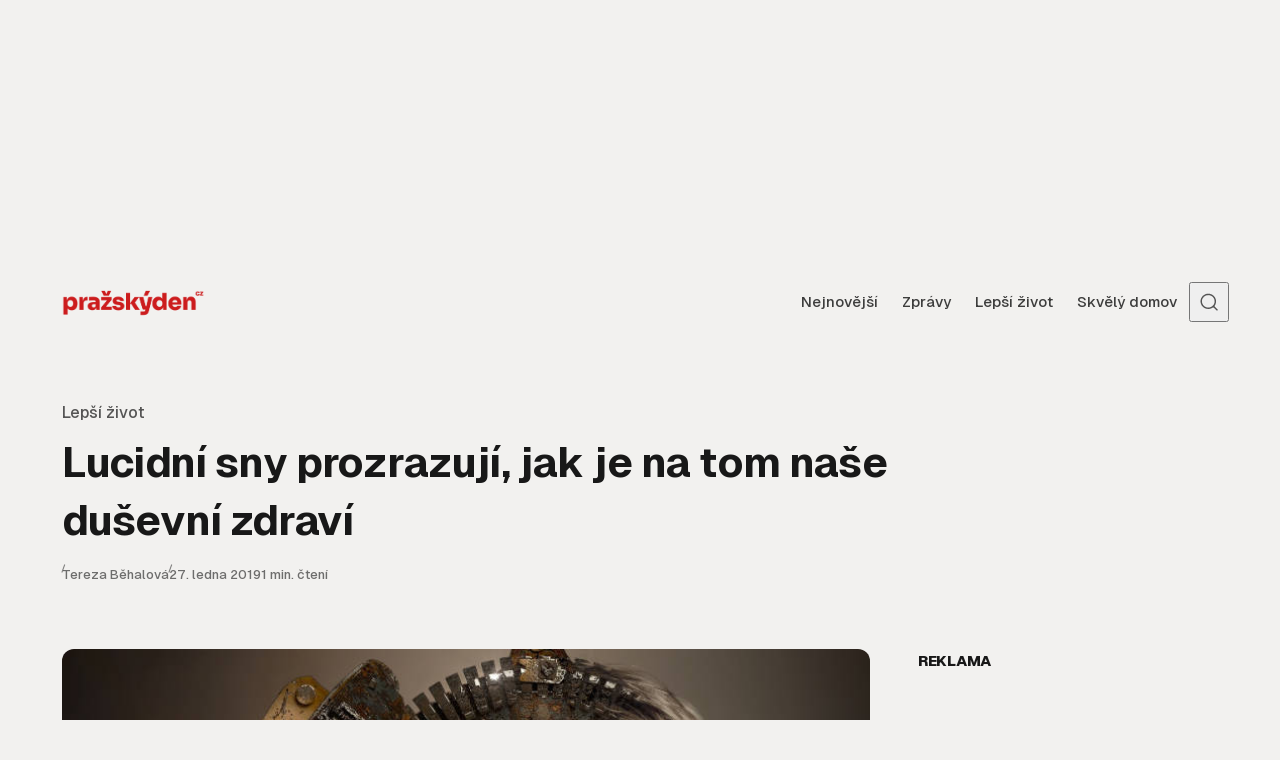

--- FILE ---
content_type: text/html; charset=UTF-8
request_url: https://www.prazskyden.cz/urcity-druh-snu-naznacuje-ze-jste-dusevne-zcela-v-poradku/
body_size: 15287
content:
<!DOCTYPE html><html lang="cs" class="no-js" data-color-scheme="light" data-accent-color-scheme="dark" data-accent-color-contrast="true"><head><meta charset="UTF-8"><meta name="viewport" content="width=device-width, initial-scale=1.0"><title>Lucidní sny prozrazují, jak je na tom naše duševní zdraví &#8211; Pražský DEN</title><meta name='robots' content='max-image-preview:large, follow' /><link rel="dns-prefetch" href="//www.googletagmanager.com" /><link rel="dns-prefetch" href="//www.google-analytics.com" /><link rel="preconnect" href="https://www.googletagmanager.com" crossorigin /><link rel="preconnect" href="https://www.google-analytics.com" crossorigin /><link rel='dns-prefetch' href='//ssp.seznam.cz' /><link rel="alternate" type="application/rss+xml" title="Pražský DEN &raquo; RSS zdroj" href="https://www.prazskyden.cz/feed/" /><link rel="alternate" type="application/rss+xml" title="Pražský DEN &raquo; RSS komentářů" href="https://www.prazskyden.cz/comments/feed/" /> <script data-cfasync="false">window.dataLayer = window.dataLayer || [];
function gtag(){dataLayer.push(arguments);}
gtag('js', new Date());</script> <script async data-cfasync="false" src="https://www.googletagmanager.com/gtag/js?id=G-X0G8RBS6DZ"></script> <script data-cfasync="false">try{
  gtag('config', 'G-X0G8RBS6DZ', { transport_type: 'beacon' });
}catch(e){}</script> <link rel="preload" as="font" type="font/woff2" href="https://www.prazskyden.cz/wp-content/themes/asona/assets/fonts/geist-v1-regular.woff2" crossorigin><meta property="og:locale" content="cs_CZ"><meta property="og:title" content="Lucidní sny prozrazují, jak je na tom naše duševní zdraví"><meta property="og:description" content="Sny jsou již dlouhou dobu předmětem zájmu mnohých psychologů a stále vznikají nové a nové teorie o tom, proč vlastně..."><meta property="og:url" content="https://www.prazskyden.cz/urcity-druh-snu-naznacuje-ze-jste-dusevne-zcela-v-poradku/"><meta property="og:type" content="article"><meta property="og:site_name" content="Pražský DEN"><meta property="og:image" content="https://www.prazskyden.cz/wp-content/uploads/2019/01/sen-2.jpg"><meta property="og:image:width" content="800"><meta property="og:image:height" content="450"><meta name="twitter:card" content="summary_large_image"><meta name="twitter:title" content="Lucidní sny prozrazují, jak je na tom naše duševní zdraví"><meta name="twitter:description" content="Sny jsou již dlouhou dobu předmětem zájmu mnohých psychologů a stále vznikají nové a nové teorie o tom, proč vlastně..."><meta name="twitter:image" content="https://www.prazskyden.cz/wp-content/uploads/2019/01/sen-2.jpg"><meta name="author" content="Tereza Běhalová"><meta property="article:author" content="https://www.prazskyden.cz/author/terezabehalova/"><meta property="article:published_time" content="2019-01-27T17:58:39+01:00"><meta property="article:modified_time" content="2026-01-09T22:05:39+01:00"><meta property="article:section" content="Lepší život"><meta property="article:tag" content="lucidní snění"><meta property="article:tag" content="sen"><meta property="article:tag" content="snění"><meta property="article:tag" content="spánek"><meta name="description" content="Sny jsou již dlouhou dobu předmětem zájmu mnohých psychologů a stále vznikají nové a nové teorie o tom, proč vlastně..."><link rel="canonical" href="https://www.prazskyden.cz/urcity-druh-snu-naznacuje-ze-jste-dusevne-zcela-v-poradku/"> <script type="application/ld+json">{"@context":"https://schema.org","@graph":[{"@type":["Organization","NewsMediaOrganization"],"@id":"https://www.prazskyden.cz/#organization","name":"Pražský DEN","url":"https://www.prazskyden.cz/","logo":{"@type":"ImageObject","url":"https://www.prazskyden.cz/wp-content/uploads/2019/02/logo.png"}},{"@type":"WebSite","@id":"https://www.prazskyden.cz/#website","url":"https://www.prazskyden.cz/","name":"Pražský DEN","publisher":{"@id":"https://www.prazskyden.cz/#organization"},"potentialAction":{"@type":"SearchAction","target":{"@type":"EntryPoint","urlTemplate":"https://www.prazskyden.cz/?s={search_term_string}"},"query-input":"required name=search_term_string"}},{"@type":"WebPage","@id":"https://www.prazskyden.cz/urcity-druh-snu-naznacuje-ze-jste-dusevne-zcela-v-poradku/#webpage","url":"https://www.prazskyden.cz/urcity-druh-snu-naznacuje-ze-jste-dusevne-zcela-v-poradku/","name":"Pražský DEN","inLanguage":"cs","isPartOf":{"@id":"https://www.prazskyden.cz/#website"},"publisher":{"@id":"https://www.prazskyden.cz/#organization"}},{"@type":"Person","@id":"https://www.prazskyden.cz/author/terezabehalova/#person","name":"Tereza Běhalová","url":"https://www.prazskyden.cz/author/terezabehalova/","description":"Redaktorka se specializuje na oblast zdraví, medicíny, lidského těla a vědeckého výzkumu. Dlouhodobě sleduje nové studie, lékařské objevy a biologické mechanismy a převádí je do srozumitelné podoby s důrazem na praktické dopady na každodenní život. Ve své práci se věnuje tématům stárnutí, spánku, výživy, prevence nemocí a moderních léčebných postupů, přičemž klade důraz na data, kontext a ověřené poznatky současné vědy.","image":{"@type":"ImageObject","url":"https://secure.gravatar.com/avatar/1324dcea3ddb3229cbc76501c2bc9aa6c457304b73dbfe60ab85e090911dbb47?s=512&d=mm&r=g"}},{"@type":"Article","@id":"https://www.prazskyden.cz/urcity-druh-snu-naznacuje-ze-jste-dusevne-zcela-v-poradku/#article","headline":"Lucidní sny prozrazují, jak je na tom naše duševní zdraví","description":"Sny jsou již dlouhou dobu předmětem zájmu mnohých psychologů a stále vznikají nové a nové teorie o tom, proč vlastně...","url":"https://www.prazskyden.cz/urcity-druh-snu-naznacuje-ze-jste-dusevne-zcela-v-poradku/","datePublished":"2019-01-27T17:58:39+01:00","dateModified":"2026-01-09T22:05:39+01:00","inLanguage":"cs","publisher":{"@id":"https://www.prazskyden.cz/#organization"},"mainEntityOfPage":{"@id":"https://www.prazskyden.cz/urcity-druh-snu-naznacuje-ze-jste-dusevne-zcela-v-poradku/#webpage"},"isPartOf":{"@id":"https://www.prazskyden.cz/#website"},"author":{"@id":"https://www.prazskyden.cz/author/terezabehalova/#person"},"image":{"@type":"ImageObject","url":"https://www.prazskyden.cz/wp-content/uploads/2019/01/sen-2.jpg","width":800,"height":450},"thumbnailUrl":"https://www.prazskyden.cz/wp-content/uploads/2019/01/sen-2.jpg","articleSection":"Lepší život","keywords":["lucidní snění","sen","snění","spánek"],"wordCount":390}]}</script> <link data-optimized="2" rel="stylesheet" href="https://www.prazskyden.cz/wp-content/litespeed/css/03e3e4e1aed66324c22188c6fa4abaf4.css?ver=2198b" /> <script src="https://www.prazskyden.cz/wp-includes/js/jquery/jquery.min.js?ver=3.7.1" id="jquery-core-js"></script> <link rel="https://api.w.org/" href="https://www.prazskyden.cz/wp-json/" /><link rel="alternate" title="JSON" type="application/json" href="https://www.prazskyden.cz/wp-json/wp/v2/posts/16198" /><link rel="EditURI" type="application/rsd+xml" title="RSD" href="https://www.prazskyden.cz/xmlrpc.php?rsd" /><meta name="generator" content="WordPress 6.9" /><link rel='shortlink' href='https://www.prazskyden.cz/?p=16198' /><link rel="alternate" type="application/rss+xml" title="Pražský DEN - Seznam Doporučuje" href="https://www.prazskyden.cz/feed/seznamdop/" /><link rel="icon" href="https://www.prazskyden.cz/wp-content/uploads/2025/05/cropped-favicon2025-32x32.png" sizes="32x32" /><link rel="icon" href="https://www.prazskyden.cz/wp-content/uploads/2025/05/cropped-favicon2025-192x192.png" sizes="192x192" /><link rel="apple-touch-icon" href="https://www.prazskyden.cz/wp-content/uploads/2025/05/cropped-favicon2025-180x180.png" /><meta name="msapplication-TileImage" content="https://www.prazskyden.cz/wp-content/uploads/2025/05/cropped-favicon2025-270x270.png" /><style id='wp-block-image-inline-css'>.wp-block-image>a,.wp-block-image>figure>a{display:inline-block}.wp-block-image img{box-sizing:border-box;height:auto;max-width:100%;vertical-align:bottom}@media not (prefers-reduced-motion){.wp-block-image img.hide{visibility:hidden}.wp-block-image img.show{animation:show-content-image .4s}}.wp-block-image[style*=border-radius] img,.wp-block-image[style*=border-radius]>a{border-radius:inherit}.wp-block-image.has-custom-border img{box-sizing:border-box}.wp-block-image.aligncenter{text-align:center}.wp-block-image.alignfull>a,.wp-block-image.alignwide>a{width:100%}.wp-block-image.alignfull img,.wp-block-image.alignwide img{height:auto;width:100%}.wp-block-image .aligncenter,.wp-block-image .alignleft,.wp-block-image .alignright,.wp-block-image.aligncenter,.wp-block-image.alignleft,.wp-block-image.alignright{display:table}.wp-block-image .aligncenter>figcaption,.wp-block-image .alignleft>figcaption,.wp-block-image .alignright>figcaption,.wp-block-image.aligncenter>figcaption,.wp-block-image.alignleft>figcaption,.wp-block-image.alignright>figcaption{caption-side:bottom;display:table-caption}.wp-block-image .alignleft{float:left;margin:.5em 1em .5em 0}.wp-block-image .alignright{float:right;margin:.5em 0 .5em 1em}.wp-block-image .aligncenter{margin-left:auto;margin-right:auto}.wp-block-image :where(figcaption){margin-bottom:1em;margin-top:.5em}.wp-block-image.is-style-circle-mask img{border-radius:9999px}@supports ((-webkit-mask-image:none) or (mask-image:none)) or (-webkit-mask-image:none){.wp-block-image.is-style-circle-mask img{border-radius:0;-webkit-mask-image:url('data:image/svg+xml;utf8,<svg viewBox="0 0 100 100" xmlns="http://www.w3.org/2000/svg"><circle cx="50" cy="50" r="50"/></svg>');mask-image:url('data:image/svg+xml;utf8,<svg viewBox="0 0 100 100" xmlns="http://www.w3.org/2000/svg"><circle cx="50" cy="50" r="50"/></svg>');mask-mode:alpha;-webkit-mask-position:center;mask-position:center;-webkit-mask-repeat:no-repeat;mask-repeat:no-repeat;-webkit-mask-size:contain;mask-size:contain}}:root :where(.wp-block-image.is-style-rounded img,.wp-block-image .is-style-rounded img){border-radius:9999px}.wp-block-image figure{margin:0}.wp-lightbox-container{display:flex;flex-direction:column;position:relative}.wp-lightbox-container img{cursor:zoom-in}.wp-lightbox-container img:hover+button{opacity:1}.wp-lightbox-container button{align-items:center;backdrop-filter:blur(16px) saturate(180%);background-color:#5a5a5a40;border:none;border-radius:4px;cursor:zoom-in;display:flex;height:20px;justify-content:center;opacity:0;padding:0;position:absolute;right:16px;text-align:center;top:16px;width:20px;z-index:100}@media not (prefers-reduced-motion){.wp-lightbox-container button{transition:opacity .2s ease}}.wp-lightbox-container button:focus-visible{outline:3px auto #5a5a5a40;outline:3px auto -webkit-focus-ring-color;outline-offset:3px}.wp-lightbox-container button:hover{cursor:pointer;opacity:1}.wp-lightbox-container button:focus{opacity:1}.wp-lightbox-container button:focus,.wp-lightbox-container button:hover,.wp-lightbox-container button:not(:hover):not(:active):not(.has-background){background-color:#5a5a5a40;border:none}.wp-lightbox-overlay{box-sizing:border-box;cursor:zoom-out;height:100vh;left:0;overflow:hidden;position:fixed;top:0;visibility:hidden;width:100%;z-index:100000}.wp-lightbox-overlay .close-button{align-items:center;cursor:pointer;display:flex;justify-content:center;min-height:40px;min-width:40px;padding:0;position:absolute;right:calc(env(safe-area-inset-right) + 16px);top:calc(env(safe-area-inset-top) + 16px);z-index:5000000}.wp-lightbox-overlay .close-button:focus,.wp-lightbox-overlay .close-button:hover,.wp-lightbox-overlay .close-button:not(:hover):not(:active):not(.has-background){background:none;border:none}.wp-lightbox-overlay .lightbox-image-container{height:var(--wp--lightbox-container-height);left:50%;overflow:hidden;position:absolute;top:50%;transform:translate(-50%,-50%);transform-origin:top left;width:var(--wp--lightbox-container-width);z-index:9999999999}.wp-lightbox-overlay .wp-block-image{align-items:center;box-sizing:border-box;display:flex;height:100%;justify-content:center;margin:0;position:relative;transform-origin:0 0;width:100%;z-index:3000000}.wp-lightbox-overlay .wp-block-image img{height:var(--wp--lightbox-image-height);min-height:var(--wp--lightbox-image-height);min-width:var(--wp--lightbox-image-width);width:var(--wp--lightbox-image-width)}.wp-lightbox-overlay .wp-block-image figcaption{display:none}.wp-lightbox-overlay button{background:none;border:none}.wp-lightbox-overlay .scrim{background-color:#fff;height:100%;opacity:.9;position:absolute;width:100%;z-index:2000000}.wp-lightbox-overlay.active{visibility:visible}@media not (prefers-reduced-motion){.wp-lightbox-overlay.active{animation:turn-on-visibility .25s both}.wp-lightbox-overlay.active img{animation:turn-on-visibility .35s both}.wp-lightbox-overlay.show-closing-animation:not(.active){animation:turn-off-visibility .35s both}.wp-lightbox-overlay.show-closing-animation:not(.active) img{animation:turn-off-visibility .25s both}.wp-lightbox-overlay.zoom.active{animation:none;opacity:1;visibility:visible}.wp-lightbox-overlay.zoom.active .lightbox-image-container{animation:lightbox-zoom-in .4s}.wp-lightbox-overlay.zoom.active .lightbox-image-container img{animation:none}.wp-lightbox-overlay.zoom.active .scrim{animation:turn-on-visibility .4s forwards}.wp-lightbox-overlay.zoom.show-closing-animation:not(.active){animation:none}.wp-lightbox-overlay.zoom.show-closing-animation:not(.active) .lightbox-image-container{animation:lightbox-zoom-out .4s}.wp-lightbox-overlay.zoom.show-closing-animation:not(.active) .lightbox-image-container img{animation:none}.wp-lightbox-overlay.zoom.show-closing-animation:not(.active) .scrim{animation:turn-off-visibility .4s forwards}}@keyframes show-content-image{0%{visibility:hidden}99%{visibility:hidden}to{visibility:visible}}@keyframes turn-on-visibility{0%{opacity:0}to{opacity:1}}@keyframes turn-off-visibility{0%{opacity:1;visibility:visible}99%{opacity:0;visibility:visible}to{opacity:0;visibility:hidden}}@keyframes lightbox-zoom-in{0%{transform:translate(calc((-100vw + var(--wp--lightbox-scrollbar-width))/2 + var(--wp--lightbox-initial-left-position)),calc(-50vh + var(--wp--lightbox-initial-top-position))) scale(var(--wp--lightbox-scale))}to{transform:translate(-50%,-50%) scale(1)}}@keyframes lightbox-zoom-out{0%{transform:translate(-50%,-50%) scale(1);visibility:visible}99%{visibility:visible}to{transform:translate(calc((-100vw + var(--wp--lightbox-scrollbar-width))/2 + var(--wp--lightbox-initial-left-position)),calc(-50vh + var(--wp--lightbox-initial-top-position))) scale(var(--wp--lightbox-scale));visibility:hidden}}
/*# sourceURL=https://www.prazskyden.cz/wp-includes/blocks/image/style.min.css */</style></head><body class="wp-singular post-template-default single single-post postid-16198 single-format-standard wp-custom-logo wp-embed-responsive wp-theme-asona wp-child-theme-asona-child has-content-sidebar"><div id="sssp_ad_55004" class="sssp-seznam-ad toplead sssp-seznam-ad-center sssp-seznam-ad-desktop"><div id="ssp-zone-header" class="sssp-desktop"></div></div><a class="skip-link visually-hidden-focusable" href="#main">Přejít na obsah</a><div id="page" class="site"><header id="site-header" class="site-header"><div class="site-actions">
<span class="site-actions__backdrop" data-close-site-actions></span>
<span class="site-actions__bg"></span></div><div class="site-header__container"><a href="https://www.prazskyden.cz/" rel="home" class="site-header__logo">
<img data-lazyloaded="1" src="[data-uri]" class="site-header__logo-image" data-logo-color-scheme="default" data-src="https://www.prazskyden.cz/wp-content/uploads/2025/08/logo-2025.png" alt="Pražský DEN"><noscript><img class="site-header__logo-image" data-logo-color-scheme="default" src="https://www.prazskyden.cz/wp-content/uploads/2025/08/logo-2025.png" alt="Pražský DEN"></noscript>
</a><div id="site-navigation" class="site-navigation"><div class="site-navigation__inner"><nav class="nav-primary"><ul class="nav-primary__menu"><li id="menu-item-27944" class="menu-item menu-item-type-custom menu-item-object-custom menu-item-home menu-item-27944 nav-primary__menu-item"><a href="https://www.prazskyden.cz/" class="nav-primary__menu-link"><span class="nav-primary__menu-title">Nejnovější</span></a></li><li id="menu-item-67236" class="menu-item menu-item-type-taxonomy menu-item-object-category menu-item-67236 nav-primary__menu-item"><a href="https://www.prazskyden.cz/rubrika/zpravy/" class="nav-primary__menu-link"><span class="nav-primary__menu-title">Zprávy</span></a></li><li id="menu-item-62356" class="menu-item menu-item-type-taxonomy menu-item-object-category current-post-ancestor current-menu-parent current-post-parent menu-item-62356 nav-primary__menu-item"><a href="https://www.prazskyden.cz/rubrika/lepsi-zivot/" class="nav-primary__menu-link"><span class="nav-primary__menu-title">Lepší život</span></a></li><li id="menu-item-62357" class="menu-item menu-item-type-taxonomy menu-item-object-category menu-item-62357 nav-primary__menu-item"><a href="https://www.prazskyden.cz/rubrika/skvely-domov/" class="nav-primary__menu-link"><span class="nav-primary__menu-title">Skvělý domov</span></a></li></ul></nav></div></div><button
class="site-header__search-trigger"
data-site-action-trigger="search"
aria-label="Otevřít vyhledávání"
aria-expanded="false"
aria-controls="site-search">
<svg version="1.1" aria-hidden="true" width="19" height="19" viewBox="0 0 19 19" fill="none" xmlns="http://www.w3.org/2000/svg"><path d="M2.04004 8.79391C2.04004 5.18401 5.02763 2.23297 8.74367 2.23297C12.4597 2.23297 15.4473 5.18401 15.4473 8.79391C15.4473 12.4038 12.4597 15.3549 8.74367 15.3549C5.02763 15.3549 2.04004 12.4038 2.04004 8.79391ZM8.74367 0.732971C4.22666 0.732971 0.540039 4.32838 0.540039 8.79391C0.540039 13.2595 4.22666 16.8549 8.74367 16.8549C10.4144 16.8549 11.9716 16.363 13.2706 15.5171C13.6981 15.2387 14.2697 15.2585 14.6339 15.6158L17.4752 18.4027C17.7668 18.6887 18.2338 18.6887 18.5254 18.4027V18.4027C18.8251 18.1087 18.8251 17.626 18.5254 17.332L15.725 14.5853C15.3514 14.2188 15.3296 13.6296 15.6192 13.1936C16.4587 11.9301 16.9473 10.4197 16.9473 8.79391C16.9473 4.32838 13.2607 0.732971 8.74367 0.732971Z" fill="currentColor" /></svg>
<svg version="1.1" aria-hidden="true" width="24" height="25" viewBox="0 0 24 25" fill="none" xmlns="http://www.w3.org/2000/svg">
<rect class="hamburger-line-1" y="3" width="24" height="2" rx="0.75" fill="currentColor" />
<rect class="hamburger-line-2" y="11.5" width="22" height="2" rx="0.75" fill="currentColor" />
<rect class="hamburger-line-3" y="20" width="12" height="2" rx="0.75" fill="currentColor" />
</svg>
</button><button
class="site-header__hamburger"
data-site-action-trigger="navigation"
aria-label="Otevřít menu"
aria-expanded="false"
aria-controls="site-navigation">
<svg version="1.1" aria-hidden="true" width="24" height="25" viewBox="0 0 24 25" fill="none" xmlns="http://www.w3.org/2000/svg">
<rect class="hamburger-line-1" y="3" width="24" height="2" rx="0.75" fill="currentColor" />
<rect class="hamburger-line-2" y="11.5" width="22" height="2" rx="0.75" fill="currentColor" />
<rect class="hamburger-line-3" y="20" width="12" height="2" rx="0.75" fill="currentColor" />
</svg>
</button></div><div id="site-search" class="site-search"><div class="site-search__inner"><form class="site-search__form" action="https://www.prazskyden.cz/">
<label class="visually-hidden" for="site-search-form">Search for:</label>
<input type="search" id="site-search-form" name="s" placeholder="Zadejte hledaný výraz" value="">
<button class="site-search__form-submit" type="submit" aria-label="Vyhledat"><svg version="1.1" aria-hidden="true" width="19" height="19" viewBox="0 0 19 19" fill="none" xmlns="http://www.w3.org/2000/svg"><path d="M2.04004 8.79391C2.04004 5.18401 5.02763 2.23297 8.74367 2.23297C12.4597 2.23297 15.4473 5.18401 15.4473 8.79391C15.4473 12.4038 12.4597 15.3549 8.74367 15.3549C5.02763 15.3549 2.04004 12.4038 2.04004 8.79391ZM8.74367 0.732971C4.22666 0.732971 0.540039 4.32838 0.540039 8.79391C0.540039 13.2595 4.22666 16.8549 8.74367 16.8549C10.4144 16.8549 11.9716 16.363 13.2706 15.5171C13.6981 15.2387 14.2697 15.2585 14.6339 15.6158L17.4752 18.4027C17.7668 18.6887 18.2338 18.6887 18.5254 18.4027V18.4027C18.8251 18.1087 18.8251 17.626 18.5254 17.332L15.725 14.5853C15.3514 14.2188 15.3296 13.6296 15.6192 13.1936C16.4587 11.9301 16.9473 10.4197 16.9473 8.79391C16.9473 4.32838 13.2607 0.732971 8.74367 0.732971Z" fill="currentColor" /></svg>
</button></form></div></div></header><main id="main" class="site-main" tabindex="-1"><article class="article post-16198 post type-post status-publish format-standard has-post-thumbnail hentry category-lepsi-zivot tag-lucidni-sneni tag-sen tag-sneni tag-spanek"><header class="article-header section" data-section="first" data-canvas-grid="content" data-post-type="post" data-style="classic" data-has-featured-image="true"><div class="article-header__content"><div class="post-meta__category">
<span class="visually-hidden">Category</span>
<a href="https://www.prazskyden.cz/rubrika/lepsi-zivot/" rel="category tag">Lepší život</a></div><h1 class="article-header__title"><span class="article-header__title-inner">Lucidní sny prozrazují, jak je na tom naše duševní zdraví</span></h1><div class="article-header__footer"><div class="article-header__footer-meta post-meta">
<span class="post-meta__item post-meta__item--author">
<span class="post-meta__item-inner">
<a href="https://www.prazskyden.cz/author/terezabehalova/" class="post-meta__item-link">Tereza Běhalová</a>	</span>
</span>
<span class="post-meta__item post-meta__item--date">
<span class="post-meta__item-inner">
<span class="visually-hidden">Zveřejněno</span>
<time datetime="2019-01-27T17:58:39+01:00">
27. ledna 2019		</time>
</span>
</span>
<span class="post-meta__item post-meta__item--reading-time">
<span class="post-meta__item-inner">
1 min. čtení	</span>
</span></div></div></div></header><div class="article-main section" data-canvas-grid="content"><div class="article-content"><figure class="featured-figure wp-block-image alignwide">
<img data-lazyloaded="1" src="[data-uri]" width="800" height="450" data-src="https://www.prazskyden.cz/wp-content/uploads/2019/01/sen-2.jpg" class="article-content__featured-image wp-post-image" alt="Lucidní sny prozrazují, jak je na tom naše duševní zdraví" loading="eager" data-sizes="(min-width: 62.5em) 958px, calc(100vw - 1rem)" onload="this.setAttribute(&quot;data-loaded&quot;, true)" decoding="async" fetchpriority="high" data-srcset="https://www.prazskyden.cz/wp-content/uploads/2019/01/sen-2.jpg 800w, https://www.prazskyden.cz/wp-content/uploads/2019/01/sen-2-360x203.jpg 360w, https://www.prazskyden.cz/wp-content/uploads/2019/01/sen-2-480x270.jpg 480w, https://www.prazskyden.cz/wp-content/uploads/2019/01/sen-2-728x410.jpg 728w, https://www.prazskyden.cz/wp-content/uploads/2019/01/sen-2-500x281.jpg 500w, https://www.prazskyden.cz/wp-content/uploads/2019/01/sen-2-640x360.jpg 640w, https://www.prazskyden.cz/wp-content/uploads/2019/01/sen-2-768x432.jpg 768w" /><noscript><img width="800" height="450" src="https://www.prazskyden.cz/wp-content/uploads/2019/01/sen-2.jpg" class="article-content__featured-image wp-post-image" alt="Lucidní sny prozrazují, jak je na tom naše duševní zdraví" loading="eager" sizes="(min-width: 62.5em) 958px, calc(100vw - 1rem)" onload="this.setAttribute(&quot;data-loaded&quot;, true)" decoding="async" fetchpriority="high" srcset="https://www.prazskyden.cz/wp-content/uploads/2019/01/sen-2.jpg 800w, https://www.prazskyden.cz/wp-content/uploads/2019/01/sen-2-360x203.jpg 360w, https://www.prazskyden.cz/wp-content/uploads/2019/01/sen-2-480x270.jpg 480w, https://www.prazskyden.cz/wp-content/uploads/2019/01/sen-2-728x410.jpg 728w, https://www.prazskyden.cz/wp-content/uploads/2019/01/sen-2-500x281.jpg 500w, https://www.prazskyden.cz/wp-content/uploads/2019/01/sen-2-640x360.jpg 640w, https://www.prazskyden.cz/wp-content/uploads/2019/01/sen-2-768x432.jpg 768w" /></noscript></figure><p class="p1"><span class="s1">Sny jsou již dlouhou dobu předmětem zájmu mnohých psychologů a stále vznikají nové a nové teorie o tom, proč vlastně existují. Některé z nich říkají, že sny jsou výsledkem náhodných aktivit neuronů. Jiné naznačují, že fungují jako jakési okno do podvědomí a v životě by mohly hrát velkou úlohu, kdyby se jim lidé naučili rozumět.</span></p><div id="sssp_ad_54996_514" class="sssp-seznam-ad  sssp-seznam-ad-center sssp-seznam-ad-mobile" data-szn-ssp-ad-type="inarticle"><div id="sssp_ad_109670_597" data-szn-ssp-ad='{"zoneId": 109670, "width": 480, "height": 480}'></div><div class="sssp-clear"></div></div><div id="sssp_ad_62113_598" class="sssp-seznam-ad  sssp-seznam-ad-center sssp-seznam-ad-desktop" data-szn-ssp-ad-type="inarticle"><div id="sssp_ad_245945_590" data-szn-ssp-ad='{"zoneId": 245945, "width": 480, "height": 480}'></div><div class="sssp-clear"></div></div><p class="p1"><span class="s1">Jedna z teorií tvrdí, že sny jsou adaptivní mechanismus, který nám pomáhá připravit se na budoucí výzvy. Co dokážeme z našich snů vyčíst? Jsou něčím, co bychom měli pozorně sledovat a monitorovat? A nebo jsou pro náš každodenní život z velké části naprosto irelevantní?</span></p><p class="p1"><span class="s1">Jako lidstvo jsme sice doletěli na Měsíc, ale jasné odpovědi na tyto otázky, týkající se našeho nitra, prozatím neznáme. Výzkum publikovaný v časopise Frontiers in Psychology ovšem naznačuje zajímavou věc. Aspekty určitého typu snů, nazývaného lucidní sen, mohou být údajně spojeny s psychologickým blahobytem, resp. s absencí psychopatologických jevů.</span></p><h2 class="wp-block-heading">Co je lucidní sen?</h2><p class="p1"><span class="s1">Lucidní snění (jinak také bdělý, vědomý spánek) je pojmenování pro stav, kdy si spící člověk uvědomí, že sní a to mu dá možnost se ve svém snu vědomě a bez omezení pohybovat, ovládat výsledek nebo měnit směřování. Podle odhadů přibližně 50 procent lidí zažilo ve svém životě alespoň jeden lucidní sen. Zhruba 20 procent lidí ho pak zažívá často – minimálně jednou za měsíc.</span></p><div id="sssp_ad_54995_318" class="sssp-seznam-ad  sssp-seznam-ad-center sssp-seznam-ad-mobile" data-szn-ssp-ad-type="inarticle"><div id="sssp_ad_177716_673" data-szn-ssp-ad='{"zoneId": 177716, "width": 480, "height": 480}'></div><div class="sssp-clear"></div></div><figure data-wp-context="{&quot;imageId&quot;:&quot;696b2bff0feac&quot;}" data-wp-interactive="core/image" data-wp-key="696b2bff0feac" class="wp-block-image wp-lightbox-container"><img data-lazyloaded="1" src="[data-uri]" onload="this.setAttribute('data-loaded', true)"  decoding="async" width="800" height="450" data-wp-class--hide="state.isContentHidden" data-wp-class--show="state.isContentVisible" data-wp-init="callbacks.setButtonStyles" data-wp-on--click="actions.showLightbox" data-wp-on--load="callbacks.setButtonStyles" data-wp-on-window--resize="callbacks.setButtonStyles" data-src="https://www.prazskyden.cz/wp-content/uploads/2019/01/sen.jpg" alt="Sny jsou pro vědce stále neprobádaným územím." class="wp-image-16213" data-srcset="https://www.prazskyden.cz/wp-content/uploads/2019/01/sen.jpg 800w, https://www.prazskyden.cz/wp-content/uploads/2019/01/sen-500x281.jpg 500w, https://www.prazskyden.cz/wp-content/uploads/2019/01/sen-768x432.jpg 768w" data-sizes="(max-width: 800px) 100vw, 800px" /><noscript><img onload="this.setAttribute('data-loaded', true)"  decoding="async" width="800" height="450" data-wp-class--hide="state.isContentHidden" data-wp-class--show="state.isContentVisible" data-wp-init="callbacks.setButtonStyles" data-wp-on--click="actions.showLightbox" data-wp-on--load="callbacks.setButtonStyles" data-wp-on-window--resize="callbacks.setButtonStyles" src="https://www.prazskyden.cz/wp-content/uploads/2019/01/sen.jpg" alt="Sny jsou pro vědce stále neprobádaným územím." class="wp-image-16213" srcset="https://www.prazskyden.cz/wp-content/uploads/2019/01/sen.jpg 800w, https://www.prazskyden.cz/wp-content/uploads/2019/01/sen-500x281.jpg 500w, https://www.prazskyden.cz/wp-content/uploads/2019/01/sen-768x432.jpg 768w" sizes="(max-width: 800px) 100vw, 800px" /></noscript><button
class="lightbox-trigger"
type="button"
aria-haspopup="dialog"
aria-label="Zvětšit"
data-wp-init="callbacks.initTriggerButton"
data-wp-on--click="actions.showLightbox"
data-wp-style--right="state.imageButtonRight"
data-wp-style--top="state.imageButtonTop"
>
<svg xmlns="http://www.w3.org/2000/svg" width="12" height="12" fill="none" viewBox="0 0 12 12">
<path fill="#fff" d="M2 0a2 2 0 0 0-2 2v2h1.5V2a.5.5 0 0 1 .5-.5h2V0H2Zm2 10.5H2a.5.5 0 0 1-.5-.5V8H0v2a2 2 0 0 0 2 2h2v-1.5ZM8 12v-1.5h2a.5.5 0 0 0 .5-.5V8H12v2a2 2 0 0 1-2 2H8Zm2-12a2 2 0 0 1 2 2v2h-1.5V2a.5.5 0 0 0-.5-.5H8V0h2Z" />
</svg>
</button><figcaption>Sny jsou pro vědce stále neprobádaným územím.</figcaption></figure><h2 class="wp-block-heading">Čím intenzivnější, tím lepší</h2><p class="p1"><span class="s1">Psychologové z Ben-Gurion University v Izraeli zkoumali 187 vysokoškolských studentů, kteří si vedli spánkový deník. Nejprve u nich změřili různé psychologické ukazatele, včetně kvality spánku a zážitků ve spánku, lucidních snů, úzkosti, obsedantně-kompulzívních symptomů, stresu, symptomů deprese a disociace. Pak požádali skupinu těchto studentů, aby si po dobu dvou týdnů vedli snový deník.</span></p><p class="p1"><span class="s1">To, co zjistili, bylo překvapivé. Lidé, kteří často měli vysoce intenzivní lucidní sny, pociťovali </span>v průměru <span class="s1">nižší úroveň psychické námahy, méně deprese, úzkosti a stresu, než ti s nízkou intenzitou lucidních snů. Rovněž překvapivé bylo, že neexistoval prakticky žádný rozdíl v psychologickém blahobytu u lidí s vysoce intenzivními lucidní sny a těmi, kteří takové sny nemají vůbec.</span></p><h2 class="wp-block-heading">Proč lucidní sen nevyvolávat</h2><p class="p1"><span class="s1">Patříte mezi lidi, kteří lucidní sny zažívají? Pak je pro vás lepší, pokud jsou intenzivní, než pouze slabé. Kvůli těmto výsledkům byste však neměli začít lucidní sny cíleně vyvolávat za účelem posílení vašeho duševního zdraví. Výzkumníci totiž varují, že používání záměrných technik na jejich vyvolání bylo často spojeno se spánkovými poruchami.</span></p></p><div id="sssp_ad_63454_730" class="sssp-seznam-ad combi sssp-seznam-ad-center sssp-seznam-ad-mobile" style="margin-top: 30px; margin-bottom: 30px;" data-szn-ssp-ad-type="below_a"><div id="sssp_ad_109655_879" data-szn-ssp-ad='{"zoneId": 109655, "width": 111, "height": 111}'></div><div class="sssp-clear"></div></div><div id="sssp_ad_54999_491" class="sssp-seznam-ad combi sssp-seznam-ad-center sssp-seznam-ad-desktop" style="margin-top: 30px; margin-bottom: 30px;" data-szn-ssp-ad-type="below_a"><div id="sssp_ad_109655_12" data-szn-ssp-ad='{"zoneId": 109655, "width": 111, "height": 111}'></div><div class="sssp-clear"></div></div><div id="sssp-content-end"></div><div id="sdop-below-article-box"><div data-szn-recass-box='{"zone_id": 9621}'></div></div></div><div class="article-tags"><h2 class="article-tags__title meta-title visually-hidden">Tags</h2><div class="article-tags__cloud wp-block-tag-cloud">
<a href="https://www.prazskyden.cz/tema/lucidni-sneni/" rel="tag">lucidní snění</a><a href="https://www.prazskyden.cz/tema/sen/" rel="tag">sen</a><a href="https://www.prazskyden.cz/tema/sneni/" rel="tag">snění</a><a href="https://www.prazskyden.cz/tema/spanek/" rel="tag">spánek</a></div></div><div class="article-widgets widget-area" role="complementary"><aside id="block-9" class="widget widget_block widget_text"><div class="widget-inner"><p></p></div></aside></div><div class="article-sidebar widget-area" role="complementary"><div id="sssp-breakpoint" style="visibility: hidden"></div><aside id="sssp_widget-11" class="sssp-seznam-ad-desktop sssp-sticky-box widget widget_sssp_widget"><div class="sssp-seznam-ad-desktop sssp-sticky-box widget-inner"><h3 class="widget-title meta-title"><span>Reklama</span></h3><div id="sssp_ad_55002_865" class="sssp-seznam-ad  sssp-seznam-ad-left sssp-seznam-ad-desktop" data-ssp-ad-object='{"zoneId": 109645,"id": "sssp_ad_109645_109", "width": 300, "height": 300}' data-ssp-ad-id='sssp_ad_109645_109'><div id="sssp_ad_109645_109" data-szn-ssp-ad='{"zoneId": 109645, "width": 300, "height": 300}'></div><div class="sssp-clear"></div></div><div style="clear: both"></div></div></aside><div id="sssp-breakpoint" style="visibility: hidden"></div><aside id="sssp_widget-12" class="sssp-seznam-ad-desktop sssp-sticky-box widget widget_sssp_widget"><div class="sssp-seznam-ad-desktop sssp-sticky-box widget-inner"><h3 class="widget-title meta-title"><span>Reklama</span></h3><div id="sssp_ad_54998_797" class="sssp-seznam-ad  sssp-seznam-ad-left sssp-seznam-ad-desktop" data-ssp-ad-object='{"zoneId": 109650,"id": "sssp_ad_109650_129", "width": 300, "height": 600}' data-ssp-ad-id='sssp_ad_109650_129'><div id="sssp_ad_109650_129" data-szn-ssp-ad='{"zoneId": 109650, "width": 300, "height": 600}'></div><div class="sssp-clear"></div></div><div style="clear: both"></div></div></aside></div></div><footer class="article-footer"><div class="related-posts section" data-canvas-grid="container"><h3 class="related-posts__title section-title">Ostatní už četli</h3><div class="related-posts__grid grid"><article class="post-card post-67543 post type-post status-publish format-standard has-post-thumbnail hentry category-skvely-domov tag-domacnost tag-loznice tag-spanek tag-uklid tag-zdravi" data-layout="featured" data-has-featured-image="true" data-style="1"><a href="https://www.prazskyden.cz/proc-je-spatne-stlat-postel-hned-po-probuzeni-pokud-chcete-mene-vlhkosti-v-matraci/" class="post-card__media" tabindex="-1"><figure class="post-card__figure">
<img data-lazyloaded="1" src="[data-uri]" width="728" height="410" data-src="https://www.prazskyden.cz/wp-content/uploads/2026/01/proc-je-spatne-stlat-postel-hned-po-probuzeni-pokud-chcete-mene-vlhkosti-v-matraci-01-728x410.jpg" class="post-card__image wp-post-image" alt="Ranní vlhkost v posteli je nutné větrat" loading="lazy" data-sizes="auto, (min-width: 80em) 265px, (min-width: 62.5em) 20vw, (min-width: 37.5em) 43vw, 48vw" onload="this.setAttribute(&quot;data-loaded&quot;, true)" decoding="async" data-srcset="https://www.prazskyden.cz/wp-content/uploads/2026/01/proc-je-spatne-stlat-postel-hned-po-probuzeni-pokud-chcete-mene-vlhkosti-v-matraci-01-728x410.jpg 728w, https://www.prazskyden.cz/wp-content/uploads/2026/01/proc-je-spatne-stlat-postel-hned-po-probuzeni-pokud-chcete-mene-vlhkosti-v-matraci-01-360x203.jpg 360w, https://www.prazskyden.cz/wp-content/uploads/2026/01/proc-je-spatne-stlat-postel-hned-po-probuzeni-pokud-chcete-mene-vlhkosti-v-matraci-01-480x270.jpg 480w, https://www.prazskyden.cz/wp-content/uploads/2026/01/proc-je-spatne-stlat-postel-hned-po-probuzeni-pokud-chcete-mene-vlhkosti-v-matraci-01-958x539.jpg 958w, https://www.prazskyden.cz/wp-content/uploads/2026/01/proc-je-spatne-stlat-postel-hned-po-probuzeni-pokud-chcete-mene-vlhkosti-v-matraci-01-1125x633.jpg 1125w, https://www.prazskyden.cz/wp-content/uploads/2026/01/proc-je-spatne-stlat-postel-hned-po-probuzeni-pokud-chcete-mene-vlhkosti-v-matraci-01-1520x855.jpg 1520w, https://www.prazskyden.cz/wp-content/uploads/2026/01/proc-je-spatne-stlat-postel-hned-po-probuzeni-pokud-chcete-mene-vlhkosti-v-matraci-01.jpg 1920w" /><noscript><img width="728" height="410" src="https://www.prazskyden.cz/wp-content/uploads/2026/01/proc-je-spatne-stlat-postel-hned-po-probuzeni-pokud-chcete-mene-vlhkosti-v-matraci-01-728x410.jpg" class="post-card__image wp-post-image" alt="Ranní vlhkost v posteli je nutné větrat" loading="lazy" sizes="auto, (min-width: 80em) 265px, (min-width: 62.5em) 20vw, (min-width: 37.5em) 43vw, 48vw" onload="this.setAttribute(&quot;data-loaded&quot;, true)" decoding="async" srcset="https://www.prazskyden.cz/wp-content/uploads/2026/01/proc-je-spatne-stlat-postel-hned-po-probuzeni-pokud-chcete-mene-vlhkosti-v-matraci-01-728x410.jpg 728w, https://www.prazskyden.cz/wp-content/uploads/2026/01/proc-je-spatne-stlat-postel-hned-po-probuzeni-pokud-chcete-mene-vlhkosti-v-matraci-01-360x203.jpg 360w, https://www.prazskyden.cz/wp-content/uploads/2026/01/proc-je-spatne-stlat-postel-hned-po-probuzeni-pokud-chcete-mene-vlhkosti-v-matraci-01-480x270.jpg 480w, https://www.prazskyden.cz/wp-content/uploads/2026/01/proc-je-spatne-stlat-postel-hned-po-probuzeni-pokud-chcete-mene-vlhkosti-v-matraci-01-958x539.jpg 958w, https://www.prazskyden.cz/wp-content/uploads/2026/01/proc-je-spatne-stlat-postel-hned-po-probuzeni-pokud-chcete-mene-vlhkosti-v-matraci-01-1125x633.jpg 1125w, https://www.prazskyden.cz/wp-content/uploads/2026/01/proc-je-spatne-stlat-postel-hned-po-probuzeni-pokud-chcete-mene-vlhkosti-v-matraci-01-1520x855.jpg 1520w, https://www.prazskyden.cz/wp-content/uploads/2026/01/proc-je-spatne-stlat-postel-hned-po-probuzeni-pokud-chcete-mene-vlhkosti-v-matraci-01.jpg 1920w" /></noscript></figure>
</a><div class="post-card__content"><div class="post-meta__category">
<span class="visually-hidden">Category</span>
<a href="https://www.prazskyden.cz/rubrika/skvely-domov/" rel="category tag">Skvělý domov</a></div>
<a href="https://www.prazskyden.cz/proc-je-spatne-stlat-postel-hned-po-probuzeni-pokud-chcete-mene-vlhkosti-v-matraci/" class="post-card__content-link"><h2 class="post-card__title"><span class="post-card__title-inner">Proč je špatné stlát postel hned po probuzení, pokud chcete méně vlhkosti v matraci</span></h2>					</a><div class="post-card__footer"><div class="post-card__footer-meta post-meta">
<span class="post-meta__item post-meta__item--author">
<span class="post-meta__item-inner">
<a href="https://www.prazskyden.cz/author/frlikova/" class="post-meta__item-link">Hana Frolíková</a>	</span>
</span>
<span class="post-meta__item post-meta__item--date">
<span class="post-meta__item-inner">
<span class="visually-hidden">Zveřejněno</span>
<time datetime="2026-01-12T15:32:26+01:00">
12. ledna 2026		</time>
</span>
</span></div></div></div></article><article class="post-card post-67375 post type-post status-publish format-standard has-post-thumbnail hentry category-lepsi-zivot category-zajimavosti tag-spanek tag-zdravi" data-layout="featured" data-has-featured-image="true" data-style="1"><a href="https://www.prazskyden.cz/jak-usnout-za-2-minuty-techniku-vyuzivali-armadni-piloti-a-zabere-i-na-vas/" class="post-card__media" tabindex="-1"><figure class="post-card__figure">
<img data-lazyloaded="1" src="[data-uri]" width="728" height="410" data-src="https://www.prazskyden.cz/wp-content/uploads/2026/01/jak-usnout-za-2-minuty-techniku-vyuzivali-piloti-a-zabere-i-na-vas-01-728x410.jpg" class="post-card__image wp-post-image" alt="Jak usnout za 2 minuty. Techniku využívali armádní piloti a zabere i na vás" loading="lazy" data-sizes="auto, (min-width: 80em) 265px, (min-width: 62.5em) 20vw, (min-width: 37.5em) 43vw, 48vw" onload="this.setAttribute(&quot;data-loaded&quot;, true)" decoding="async" data-srcset="https://www.prazskyden.cz/wp-content/uploads/2026/01/jak-usnout-za-2-minuty-techniku-vyuzivali-piloti-a-zabere-i-na-vas-01-728x410.jpg 728w, https://www.prazskyden.cz/wp-content/uploads/2026/01/jak-usnout-za-2-minuty-techniku-vyuzivali-piloti-a-zabere-i-na-vas-01-360x203.jpg 360w, https://www.prazskyden.cz/wp-content/uploads/2026/01/jak-usnout-za-2-minuty-techniku-vyuzivali-piloti-a-zabere-i-na-vas-01-480x270.jpg 480w, https://www.prazskyden.cz/wp-content/uploads/2026/01/jak-usnout-za-2-minuty-techniku-vyuzivali-piloti-a-zabere-i-na-vas-01-958x539.jpg 958w, https://www.prazskyden.cz/wp-content/uploads/2026/01/jak-usnout-za-2-minuty-techniku-vyuzivali-piloti-a-zabere-i-na-vas-01-1125x633.jpg 1125w, https://www.prazskyden.cz/wp-content/uploads/2026/01/jak-usnout-za-2-minuty-techniku-vyuzivali-piloti-a-zabere-i-na-vas-01-1520x855.jpg 1520w, https://www.prazskyden.cz/wp-content/uploads/2026/01/jak-usnout-za-2-minuty-techniku-vyuzivali-piloti-a-zabere-i-na-vas-01.jpg 1920w" /><noscript><img width="728" height="410" src="https://www.prazskyden.cz/wp-content/uploads/2026/01/jak-usnout-za-2-minuty-techniku-vyuzivali-piloti-a-zabere-i-na-vas-01-728x410.jpg" class="post-card__image wp-post-image" alt="Jak usnout za 2 minuty. Techniku využívali armádní piloti a zabere i na vás" loading="lazy" sizes="auto, (min-width: 80em) 265px, (min-width: 62.5em) 20vw, (min-width: 37.5em) 43vw, 48vw" onload="this.setAttribute(&quot;data-loaded&quot;, true)" decoding="async" srcset="https://www.prazskyden.cz/wp-content/uploads/2026/01/jak-usnout-za-2-minuty-techniku-vyuzivali-piloti-a-zabere-i-na-vas-01-728x410.jpg 728w, https://www.prazskyden.cz/wp-content/uploads/2026/01/jak-usnout-za-2-minuty-techniku-vyuzivali-piloti-a-zabere-i-na-vas-01-360x203.jpg 360w, https://www.prazskyden.cz/wp-content/uploads/2026/01/jak-usnout-za-2-minuty-techniku-vyuzivali-piloti-a-zabere-i-na-vas-01-480x270.jpg 480w, https://www.prazskyden.cz/wp-content/uploads/2026/01/jak-usnout-za-2-minuty-techniku-vyuzivali-piloti-a-zabere-i-na-vas-01-958x539.jpg 958w, https://www.prazskyden.cz/wp-content/uploads/2026/01/jak-usnout-za-2-minuty-techniku-vyuzivali-piloti-a-zabere-i-na-vas-01-1125x633.jpg 1125w, https://www.prazskyden.cz/wp-content/uploads/2026/01/jak-usnout-za-2-minuty-techniku-vyuzivali-piloti-a-zabere-i-na-vas-01-1520x855.jpg 1520w, https://www.prazskyden.cz/wp-content/uploads/2026/01/jak-usnout-za-2-minuty-techniku-vyuzivali-piloti-a-zabere-i-na-vas-01.jpg 1920w" /></noscript></figure>
</a><div class="post-card__content"><div class="post-meta__category">
<span class="visually-hidden">Category</span>
<a href="https://www.prazskyden.cz/rubrika/lepsi-zivot/" rel="category tag">Lepší život</a> <a href="https://www.prazskyden.cz/rubrika/zajimavosti/" rel="category tag">Zajímavosti</a></div>
<a href="https://www.prazskyden.cz/jak-usnout-za-2-minuty-techniku-vyuzivali-armadni-piloti-a-zabere-i-na-vas/" class="post-card__content-link"><h2 class="post-card__title"><span class="post-card__title-inner">Jak usnout za 2 minuty. Techniku využívali armádní piloti a zabere i na vás</span></h2>					</a><div class="post-card__footer"><div class="post-card__footer-meta post-meta">
<span class="post-meta__item post-meta__item--author">
<span class="post-meta__item-inner">
<a href="https://www.prazskyden.cz/author/terezabehalova/" class="post-meta__item-link">Tereza Běhalová</a>	</span>
</span>
<span class="post-meta__item post-meta__item--date">
<span class="post-meta__item-inner">
<span class="visually-hidden">Zveřejněno</span>
<time datetime="2026-01-11T20:40:23+01:00">
11. ledna 2026		</time>
</span>
</span></div></div></div></article><article class="post-card post-66250 post type-post status-publish format-standard has-post-thumbnail hentry category-lepsi-zivot tag-psychologie tag-spanek" data-layout="featured" data-has-featured-image="true" data-style="1"><a href="https://www.prazskyden.cz/5-veci-ktere-maji-spolecne-lide-s-pravidelnym-spankem/" class="post-card__media" tabindex="-1"><figure class="post-card__figure">
<img data-lazyloaded="1" src="[data-uri]" width="728" height="410" data-src="https://www.prazskyden.cz/wp-content/uploads/2026/01/5-veci-ktere-maji-spolecne-lide-s-pravidelnym-spankem-01-728x410.jpg" class="post-card__image wp-post-image" alt="5 věcí, které mají společné lidé s pravidelným spánkem" loading="lazy" data-sizes="auto, (min-width: 80em) 265px, (min-width: 62.5em) 20vw, (min-width: 37.5em) 43vw, 48vw" onload="this.setAttribute(&quot;data-loaded&quot;, true)" decoding="async" data-srcset="https://www.prazskyden.cz/wp-content/uploads/2026/01/5-veci-ktere-maji-spolecne-lide-s-pravidelnym-spankem-01-728x410.jpg 728w, https://www.prazskyden.cz/wp-content/uploads/2026/01/5-veci-ktere-maji-spolecne-lide-s-pravidelnym-spankem-01-360x203.jpg 360w, https://www.prazskyden.cz/wp-content/uploads/2026/01/5-veci-ktere-maji-spolecne-lide-s-pravidelnym-spankem-01-480x270.jpg 480w, https://www.prazskyden.cz/wp-content/uploads/2026/01/5-veci-ktere-maji-spolecne-lide-s-pravidelnym-spankem-01-958x539.jpg 958w, https://www.prazskyden.cz/wp-content/uploads/2026/01/5-veci-ktere-maji-spolecne-lide-s-pravidelnym-spankem-01-1125x633.jpg 1125w, https://www.prazskyden.cz/wp-content/uploads/2026/01/5-veci-ktere-maji-spolecne-lide-s-pravidelnym-spankem-01-1520x855.jpg 1520w, https://www.prazskyden.cz/wp-content/uploads/2026/01/5-veci-ktere-maji-spolecne-lide-s-pravidelnym-spankem-01.jpg 1920w" /><noscript><img width="728" height="410" src="https://www.prazskyden.cz/wp-content/uploads/2026/01/5-veci-ktere-maji-spolecne-lide-s-pravidelnym-spankem-01-728x410.jpg" class="post-card__image wp-post-image" alt="5 věcí, které mají společné lidé s pravidelným spánkem" loading="lazy" sizes="auto, (min-width: 80em) 265px, (min-width: 62.5em) 20vw, (min-width: 37.5em) 43vw, 48vw" onload="this.setAttribute(&quot;data-loaded&quot;, true)" decoding="async" srcset="https://www.prazskyden.cz/wp-content/uploads/2026/01/5-veci-ktere-maji-spolecne-lide-s-pravidelnym-spankem-01-728x410.jpg 728w, https://www.prazskyden.cz/wp-content/uploads/2026/01/5-veci-ktere-maji-spolecne-lide-s-pravidelnym-spankem-01-360x203.jpg 360w, https://www.prazskyden.cz/wp-content/uploads/2026/01/5-veci-ktere-maji-spolecne-lide-s-pravidelnym-spankem-01-480x270.jpg 480w, https://www.prazskyden.cz/wp-content/uploads/2026/01/5-veci-ktere-maji-spolecne-lide-s-pravidelnym-spankem-01-958x539.jpg 958w, https://www.prazskyden.cz/wp-content/uploads/2026/01/5-veci-ktere-maji-spolecne-lide-s-pravidelnym-spankem-01-1125x633.jpg 1125w, https://www.prazskyden.cz/wp-content/uploads/2026/01/5-veci-ktere-maji-spolecne-lide-s-pravidelnym-spankem-01-1520x855.jpg 1520w, https://www.prazskyden.cz/wp-content/uploads/2026/01/5-veci-ktere-maji-spolecne-lide-s-pravidelnym-spankem-01.jpg 1920w" /></noscript></figure>
</a><div class="post-card__content"><div class="post-meta__category">
<span class="visually-hidden">Category</span>
<a href="https://www.prazskyden.cz/rubrika/lepsi-zivot/" rel="category tag">Lepší život</a></div>
<a href="https://www.prazskyden.cz/5-veci-ktere-maji-spolecne-lide-s-pravidelnym-spankem/" class="post-card__content-link"><h2 class="post-card__title"><span class="post-card__title-inner">5 věcí, které mají společné lidé s pravidelným spánkem</span></h2>					</a><div class="post-card__footer"><div class="post-card__footer-meta post-meta">
<span class="post-meta__item post-meta__item--author">
<span class="post-meta__item-inner">
<a href="https://www.prazskyden.cz/author/ivanak/" class="post-meta__item-link">Ivana Kratochvílová</a>	</span>
</span>
<span class="post-meta__item post-meta__item--date">
<span class="post-meta__item-inner">
<span class="visually-hidden">Zveřejněno</span>
<time datetime="2026-01-10T23:56:04+01:00">
10. ledna 2026		</time>
</span>
</span></div></div></div></article><article class="post-card post-68156 post type-post status-publish format-standard has-post-thumbnail hentry category-lepsi-zivot tag-laska tag-partnerstvi tag-prace tag-psychologie tag-vztahy" data-layout="featured" data-has-featured-image="true" data-style="1"><a href="https://www.prazskyden.cz/aferky-na-pracovisti-proc-kancelar-byva-startovni-cara-nevery-a-co-s-tim-maji-delat-firmy-i-pary/" class="post-card__media" tabindex="-1"><figure class="post-card__figure">
<img data-lazyloaded="1" src="[data-uri]" width="728" height="410" data-src="https://www.prazskyden.cz/wp-content/uploads/2026/01/aferky-na-pracovisti-proc-kancelar-byva-startovni-cara-nevery-a-co-s-tim-maji-delat-firmy-i-pary-01-728x410.jpg" class="post-card__image wp-post-image" alt="Aférky na pracovišti. Proč kancelář bývá startovní čára nevěry a co s tím mají dělat firmy i páry" loading="lazy" data-sizes="auto, (min-width: 80em) 265px, (min-width: 62.5em) 20vw, (min-width: 37.5em) 43vw, 48vw" onload="this.setAttribute(&quot;data-loaded&quot;, true)" decoding="async" data-srcset="https://www.prazskyden.cz/wp-content/uploads/2026/01/aferky-na-pracovisti-proc-kancelar-byva-startovni-cara-nevery-a-co-s-tim-maji-delat-firmy-i-pary-01-728x410.jpg 728w, https://www.prazskyden.cz/wp-content/uploads/2026/01/aferky-na-pracovisti-proc-kancelar-byva-startovni-cara-nevery-a-co-s-tim-maji-delat-firmy-i-pary-01-360x203.jpg 360w, https://www.prazskyden.cz/wp-content/uploads/2026/01/aferky-na-pracovisti-proc-kancelar-byva-startovni-cara-nevery-a-co-s-tim-maji-delat-firmy-i-pary-01-480x270.jpg 480w, https://www.prazskyden.cz/wp-content/uploads/2026/01/aferky-na-pracovisti-proc-kancelar-byva-startovni-cara-nevery-a-co-s-tim-maji-delat-firmy-i-pary-01-958x539.jpg 958w, https://www.prazskyden.cz/wp-content/uploads/2026/01/aferky-na-pracovisti-proc-kancelar-byva-startovni-cara-nevery-a-co-s-tim-maji-delat-firmy-i-pary-01-1125x633.jpg 1125w, https://www.prazskyden.cz/wp-content/uploads/2026/01/aferky-na-pracovisti-proc-kancelar-byva-startovni-cara-nevery-a-co-s-tim-maji-delat-firmy-i-pary-01-1520x855.jpg 1520w, https://www.prazskyden.cz/wp-content/uploads/2026/01/aferky-na-pracovisti-proc-kancelar-byva-startovni-cara-nevery-a-co-s-tim-maji-delat-firmy-i-pary-01.jpg 1920w" /><noscript><img width="728" height="410" src="https://www.prazskyden.cz/wp-content/uploads/2026/01/aferky-na-pracovisti-proc-kancelar-byva-startovni-cara-nevery-a-co-s-tim-maji-delat-firmy-i-pary-01-728x410.jpg" class="post-card__image wp-post-image" alt="Aférky na pracovišti. Proč kancelář bývá startovní čára nevěry a co s tím mají dělat firmy i páry" loading="lazy" sizes="auto, (min-width: 80em) 265px, (min-width: 62.5em) 20vw, (min-width: 37.5em) 43vw, 48vw" onload="this.setAttribute(&quot;data-loaded&quot;, true)" decoding="async" srcset="https://www.prazskyden.cz/wp-content/uploads/2026/01/aferky-na-pracovisti-proc-kancelar-byva-startovni-cara-nevery-a-co-s-tim-maji-delat-firmy-i-pary-01-728x410.jpg 728w, https://www.prazskyden.cz/wp-content/uploads/2026/01/aferky-na-pracovisti-proc-kancelar-byva-startovni-cara-nevery-a-co-s-tim-maji-delat-firmy-i-pary-01-360x203.jpg 360w, https://www.prazskyden.cz/wp-content/uploads/2026/01/aferky-na-pracovisti-proc-kancelar-byva-startovni-cara-nevery-a-co-s-tim-maji-delat-firmy-i-pary-01-480x270.jpg 480w, https://www.prazskyden.cz/wp-content/uploads/2026/01/aferky-na-pracovisti-proc-kancelar-byva-startovni-cara-nevery-a-co-s-tim-maji-delat-firmy-i-pary-01-958x539.jpg 958w, https://www.prazskyden.cz/wp-content/uploads/2026/01/aferky-na-pracovisti-proc-kancelar-byva-startovni-cara-nevery-a-co-s-tim-maji-delat-firmy-i-pary-01-1125x633.jpg 1125w, https://www.prazskyden.cz/wp-content/uploads/2026/01/aferky-na-pracovisti-proc-kancelar-byva-startovni-cara-nevery-a-co-s-tim-maji-delat-firmy-i-pary-01-1520x855.jpg 1520w, https://www.prazskyden.cz/wp-content/uploads/2026/01/aferky-na-pracovisti-proc-kancelar-byva-startovni-cara-nevery-a-co-s-tim-maji-delat-firmy-i-pary-01.jpg 1920w" /></noscript></figure>
</a><div class="post-card__content"><div class="post-meta__category">
<span class="visually-hidden">Category</span>
<a href="https://www.prazskyden.cz/rubrika/lepsi-zivot/" rel="category tag">Lepší život</a></div>
<a href="https://www.prazskyden.cz/aferky-na-pracovisti-proc-kancelar-byva-startovni-cara-nevery-a-co-s-tim-maji-delat-firmy-i-pary/" class="post-card__content-link"><h2 class="post-card__title"><span class="post-card__title-inner">Aférky na pracovišti. Proč kancelář bývá startovní čára nevěry a co s tím mají dělat firmy i páry</span></h2>					</a><div class="post-card__footer"><div class="post-card__footer-meta post-meta">
<span class="post-meta__item post-meta__item--author">
<span class="post-meta__item-inner">
<a href="https://www.prazskyden.cz/author/ivanak/" class="post-meta__item-link">Ivana Kratochvílová</a>	</span>
</span>
<span class="post-meta__item post-meta__item--date">
<span class="post-meta__item-inner">
<span class="visually-hidden">Zveřejněno</span>
<time datetime="2026-01-15T22:47:00+01:00">
15. ledna 2026		</time>
</span>
</span></div></div></div></article></div></div></footer></article><div id="sssp_ad_55006_786" class="sssp-seznam-ad  sssp-seznam-ad-center sssp-seznam-ad-mobile" data-szn-ssp-ad-type="footer"><div id="sssp_ad_109680_160" data-szn-ssp-ad='{"zoneId": 109680, "width": 300, "height": 300}'></div><div class="sssp-clear"></div></div><div id="sssp_ad_55003_4" class="sssp-seznam-ad  sssp-seznam-ad-center sssp-seznam-ad-desktop" style="margin-top: 30px; margin-bottom: 30px;" data-szn-ssp-ad-type="footer"><div id="sssp_ad_109660_89" data-szn-ssp-ad='{"zoneId": 109660, "width": 970, "height": 310}'></div><div class="sssp-clear"></div></div></main><footer id="site-footer" class="site-footer" data-canvas-grid="container"><div class="site-footer__content"><div class="site-footer__navigation"><nav class="nav-secondary"><ul class="nav-secondary__menu"><li id="menu-item-55897" class="menu-item menu-item-type-post_type menu-item-object-page menu-item-55897 nav-secondary__menu-item"><a href="https://www.prazskyden.cz/o-projektu/" class="nav-secondary__menu-link"><span class="nav-primary__menu-title">O projektu</span></a></li><li id="menu-item-55899" class="menu-item menu-item-type-post_type menu-item-object-page menu-item-55899 nav-secondary__menu-item"><a href="https://www.prazskyden.cz/autori/" class="nav-secondary__menu-link"><span class="nav-primary__menu-title">Autoři</span></a></li><li id="menu-item-55896" class="menu-item menu-item-type-post_type menu-item-object-page menu-item-55896 nav-secondary__menu-item"><a href="https://www.prazskyden.cz/ochrana-soukromi/" class="nav-secondary__menu-link"><span class="nav-primary__menu-title">Ochrana soukromí</span></a></li><li id="menu-item-55898" class="menu-item menu-item-type-post_type menu-item-object-page menu-item-55898 nav-secondary__menu-item"><a href="https://www.prazskyden.cz/tip-na-clanek/" class="nav-secondary__menu-link"><span class="nav-primary__menu-title">Tip na článek</span></a></li></ul></nav></div><p class="site-footer__copyright">
© 2026 PražskýDEN.cz</p></div></footer></div> <script type="speculationrules">{"prefetch":[{"source":"document","where":{"and":[{"href_matches":"/*"},{"not":{"href_matches":["/wp-*.php","/wp-admin/*","/wp-content/uploads/*","/wp-content/*","/wp-content/plugins/*","/wp-content/themes/asona-child/*","/wp-content/themes/asona/*","/*\\?(.+)"]}},{"not":{"selector_matches":"a[rel~=\"nofollow\"]"}},{"not":{"selector_matches":".no-prefetch, .no-prefetch a"}}]},"eagerness":"conservative"}]}</script> <script type="importmap" id="wp-importmap">{"imports":{"@wordpress/interactivity":"https://www.prazskyden.cz/wp-includes/js/dist/script-modules/interactivity/index.min.js?ver=8964710565a1d258501f"}}</script> <script type="module" src="https://www.prazskyden.cz/wp-includes/js/dist/script-modules/block-library/image/view.min.js?ver=292ec2cc397d10d98f6a" id="@wordpress/block-library/image/view-js-module" fetchpriority="low" data-wp-router-options="{&quot;loadOnClientNavigation&quot;:true}"></script> <link rel="modulepreload" href="https://www.prazskyden.cz/wp-includes/js/dist/script-modules/interactivity/index.min.js?ver=8964710565a1d258501f" id="@wordpress/interactivity-js-modulepreload" fetchpriority="low"> <script type="application/json" id="wp-script-module-data-@wordpress/interactivity">{"state":{"core/image":{"metadata":{"696b2bff0feac":{"uploadedSrc":"https://www.prazskyden.cz/wp-content/uploads/2019/01/sen.jpg","figureClassNames":"wp-block-image","figureStyles":null,"imgClassNames":"wp-image-16213","imgStyles":null,"targetWidth":800,"targetHeight":450,"scaleAttr":false,"ariaLabel":"Zvětšený obrázek","alt":"Sny jsou pro vědce stále neprobádaným územím."}}}}}</script> <div
class="wp-lightbox-overlay zoom"
data-wp-interactive="core/image"
data-wp-router-region='{ "id": "core/image-overlay", "attachTo": "body" }'
data-wp-key="wp-lightbox-overlay"
data-wp-context='{}'
data-wp-bind--role="state.roleAttribute"
data-wp-bind--aria-label="state.currentImage.ariaLabel"
data-wp-bind--aria-modal="state.ariaModal"
data-wp-class--active="state.overlayEnabled"
data-wp-class--show-closing-animation="state.overlayOpened"
data-wp-watch="callbacks.setOverlayFocus"
data-wp-on--keydown="actions.handleKeydown"
data-wp-on--touchstart="actions.handleTouchStart"
data-wp-on--touchmove="actions.handleTouchMove"
data-wp-on--touchend="actions.handleTouchEnd"
data-wp-on--click="actions.hideLightbox"
data-wp-on-window--resize="callbacks.setOverlayStyles"
data-wp-on-window--scroll="actions.handleScroll"
data-wp-bind--style="state.overlayStyles"
tabindex="-1"
>
<button type="button" aria-label="Zavřít" style="fill: #000" class="close-button">
<svg xmlns="http://www.w3.org/2000/svg" viewBox="0 0 24 24" width="20" height="20" aria-hidden="true" focusable="false"><path d="m13.06 12 6.47-6.47-1.06-1.06L12 10.94 5.53 4.47 4.47 5.53 10.94 12l-6.47 6.47 1.06 1.06L12 13.06l6.47 6.47 1.06-1.06L13.06 12Z"></path></svg>
</button><div class="lightbox-image-container"><figure data-wp-bind--class="state.currentImage.figureClassNames" data-wp-bind--style="state.figureStyles">
<img data-wp-bind--alt="state.currentImage.alt" data-wp-bind--class="state.currentImage.imgClassNames" data-wp-bind--style="state.imgStyles" data-wp-bind--src="state.currentImage.currentSrc"></figure></div><div class="lightbox-image-container"><figure data-wp-bind--class="state.currentImage.figureClassNames" data-wp-bind--style="state.figureStyles">
<img data-wp-bind--alt="state.currentImage.alt" data-wp-bind--class="state.currentImage.imgClassNames" data-wp-bind--style="state.imgStyles" data-wp-bind--src="state.enlargedSrc"></figure></div><div class="scrim" style="background-color: #fff" aria-hidden="true"></div></div> <script data-cfasync="false">(function(){
      try{
        var id = "1798730";
        var seed = "10";
        if (!id) return;

        var src = "https://toplist.cz/dot.asp?id=" + encodeURIComponent(id) +
          "&seed=" + encodeURIComponent(seed) +
          "&http=" + encodeURIComponent(document.referrer || "") +
          "&t=" + encodeURIComponent(document.title || "") +
          "&l=" + encodeURIComponent(document.URL || "") +
          "&wi=" + encodeURIComponent((window.screen && window.screen.width) ? window.screen.width : "") +
          "&he=" + encodeURIComponent((window.screen && window.screen.height) ? window.screen.height : "") +
          "&cd=" + encodeURIComponent((window.screen && window.screen.colorDepth) ? window.screen.colorDepth : "");

        var img = new Image(1,1);
        img.src = src;
        img.alt = "TOPlist";
        img.width = 1;
        img.height = 1;
        img.style.cssText = "position:absolute;left:-9999px;top:-9999px;width:1px;height:1px;border:0;";

        // přidáme do body, ať to některé blokátory/míry CSP méně shazují
        (document.body || document.documentElement).appendChild(img);
      }catch(e){}
    })();</script> <noscript>
<img src="https://toplist.cz/dot.asp?id=1798730&amp;seed=10&amp;njs=1"
alt="TOPlist" width="1" height="1" style="position:absolute;left:-9999px;top:-9999px;border:0;" />
</noscript><div id="sezanmOverlay-394905"
data-breakpoint="600"
data-mode=""
data-nf="0"
data-priority="1"
data-format="MobileVignette"
data-width="480"
data-height="480"
data-zone-id="394905"
data-newsfeed="0"
data-post-id="16198"></div><div id="sezanmOverlay-397989"
data-breakpoint="600"
data-mode=""
data-nf="0"
data-priority="5"
data-format="MobilePopup"
data-width="500"
data-height="200"
data-zone-id="397989"
data-newsfeed="2"
data-post-id="16198"></div> <script async src="https://pagead2.googlesyndication.com/pagead/js/adsbygoogle.js?client=ca-pub-5953116130253487"
     crossorigin="anonymous"></script> <script data-no-optimize="1">window.lazyLoadOptions=Object.assign({},{threshold:300},window.lazyLoadOptions||{});!function(t,e){"object"==typeof exports&&"undefined"!=typeof module?module.exports=e():"function"==typeof define&&define.amd?define(e):(t="undefined"!=typeof globalThis?globalThis:t||self).LazyLoad=e()}(this,function(){"use strict";function e(){return(e=Object.assign||function(t){for(var e=1;e<arguments.length;e++){var n,a=arguments[e];for(n in a)Object.prototype.hasOwnProperty.call(a,n)&&(t[n]=a[n])}return t}).apply(this,arguments)}function o(t){return e({},at,t)}function l(t,e){return t.getAttribute(gt+e)}function c(t){return l(t,vt)}function s(t,e){return function(t,e,n){e=gt+e;null!==n?t.setAttribute(e,n):t.removeAttribute(e)}(t,vt,e)}function i(t){return s(t,null),0}function r(t){return null===c(t)}function u(t){return c(t)===_t}function d(t,e,n,a){t&&(void 0===a?void 0===n?t(e):t(e,n):t(e,n,a))}function f(t,e){et?t.classList.add(e):t.className+=(t.className?" ":"")+e}function _(t,e){et?t.classList.remove(e):t.className=t.className.replace(new RegExp("(^|\\s+)"+e+"(\\s+|$)")," ").replace(/^\s+/,"").replace(/\s+$/,"")}function g(t){return t.llTempImage}function v(t,e){!e||(e=e._observer)&&e.unobserve(t)}function b(t,e){t&&(t.loadingCount+=e)}function p(t,e){t&&(t.toLoadCount=e)}function n(t){for(var e,n=[],a=0;e=t.children[a];a+=1)"SOURCE"===e.tagName&&n.push(e);return n}function h(t,e){(t=t.parentNode)&&"PICTURE"===t.tagName&&n(t).forEach(e)}function a(t,e){n(t).forEach(e)}function m(t){return!!t[lt]}function E(t){return t[lt]}function I(t){return delete t[lt]}function y(e,t){var n;m(e)||(n={},t.forEach(function(t){n[t]=e.getAttribute(t)}),e[lt]=n)}function L(a,t){var o;m(a)&&(o=E(a),t.forEach(function(t){var e,n;e=a,(t=o[n=t])?e.setAttribute(n,t):e.removeAttribute(n)}))}function k(t,e,n){f(t,e.class_loading),s(t,st),n&&(b(n,1),d(e.callback_loading,t,n))}function A(t,e,n){n&&t.setAttribute(e,n)}function O(t,e){A(t,rt,l(t,e.data_sizes)),A(t,it,l(t,e.data_srcset)),A(t,ot,l(t,e.data_src))}function w(t,e,n){var a=l(t,e.data_bg_multi),o=l(t,e.data_bg_multi_hidpi);(a=nt&&o?o:a)&&(t.style.backgroundImage=a,n=n,f(t=t,(e=e).class_applied),s(t,dt),n&&(e.unobserve_completed&&v(t,e),d(e.callback_applied,t,n)))}function x(t,e){!e||0<e.loadingCount||0<e.toLoadCount||d(t.callback_finish,e)}function M(t,e,n){t.addEventListener(e,n),t.llEvLisnrs[e]=n}function N(t){return!!t.llEvLisnrs}function z(t){if(N(t)){var e,n,a=t.llEvLisnrs;for(e in a){var o=a[e];n=e,o=o,t.removeEventListener(n,o)}delete t.llEvLisnrs}}function C(t,e,n){var a;delete t.llTempImage,b(n,-1),(a=n)&&--a.toLoadCount,_(t,e.class_loading),e.unobserve_completed&&v(t,n)}function R(i,r,c){var l=g(i)||i;N(l)||function(t,e,n){N(t)||(t.llEvLisnrs={});var a="VIDEO"===t.tagName?"loadeddata":"load";M(t,a,e),M(t,"error",n)}(l,function(t){var e,n,a,o;n=r,a=c,o=u(e=i),C(e,n,a),f(e,n.class_loaded),s(e,ut),d(n.callback_loaded,e,a),o||x(n,a),z(l)},function(t){var e,n,a,o;n=r,a=c,o=u(e=i),C(e,n,a),f(e,n.class_error),s(e,ft),d(n.callback_error,e,a),o||x(n,a),z(l)})}function T(t,e,n){var a,o,i,r,c;t.llTempImage=document.createElement("IMG"),R(t,e,n),m(c=t)||(c[lt]={backgroundImage:c.style.backgroundImage}),i=n,r=l(a=t,(o=e).data_bg),c=l(a,o.data_bg_hidpi),(r=nt&&c?c:r)&&(a.style.backgroundImage='url("'.concat(r,'")'),g(a).setAttribute(ot,r),k(a,o,i)),w(t,e,n)}function G(t,e,n){var a;R(t,e,n),a=e,e=n,(t=Et[(n=t).tagName])&&(t(n,a),k(n,a,e))}function D(t,e,n){var a;a=t,(-1<It.indexOf(a.tagName)?G:T)(t,e,n)}function S(t,e,n){var a;t.setAttribute("loading","lazy"),R(t,e,n),a=e,(e=Et[(n=t).tagName])&&e(n,a),s(t,_t)}function V(t){t.removeAttribute(ot),t.removeAttribute(it),t.removeAttribute(rt)}function j(t){h(t,function(t){L(t,mt)}),L(t,mt)}function F(t){var e;(e=yt[t.tagName])?e(t):m(e=t)&&(t=E(e),e.style.backgroundImage=t.backgroundImage)}function P(t,e){var n;F(t),n=e,r(e=t)||u(e)||(_(e,n.class_entered),_(e,n.class_exited),_(e,n.class_applied),_(e,n.class_loading),_(e,n.class_loaded),_(e,n.class_error)),i(t),I(t)}function U(t,e,n,a){var o;n.cancel_on_exit&&(c(t)!==st||"IMG"===t.tagName&&(z(t),h(o=t,function(t){V(t)}),V(o),j(t),_(t,n.class_loading),b(a,-1),i(t),d(n.callback_cancel,t,e,a)))}function $(t,e,n,a){var o,i,r=(i=t,0<=bt.indexOf(c(i)));s(t,"entered"),f(t,n.class_entered),_(t,n.class_exited),o=t,i=a,n.unobserve_entered&&v(o,i),d(n.callback_enter,t,e,a),r||D(t,n,a)}function q(t){return t.use_native&&"loading"in HTMLImageElement.prototype}function H(t,o,i){t.forEach(function(t){return(a=t).isIntersecting||0<a.intersectionRatio?$(t.target,t,o,i):(e=t.target,n=t,a=o,t=i,void(r(e)||(f(e,a.class_exited),U(e,n,a,t),d(a.callback_exit,e,n,t))));var e,n,a})}function B(e,n){var t;tt&&!q(e)&&(n._observer=new IntersectionObserver(function(t){H(t,e,n)},{root:(t=e).container===document?null:t.container,rootMargin:t.thresholds||t.threshold+"px"}))}function J(t){return Array.prototype.slice.call(t)}function K(t){return t.container.querySelectorAll(t.elements_selector)}function Q(t){return c(t)===ft}function W(t,e){return e=t||K(e),J(e).filter(r)}function X(e,t){var n;(n=K(e),J(n).filter(Q)).forEach(function(t){_(t,e.class_error),i(t)}),t.update()}function t(t,e){var n,a,t=o(t);this._settings=t,this.loadingCount=0,B(t,this),n=t,a=this,Y&&window.addEventListener("online",function(){X(n,a)}),this.update(e)}var Y="undefined"!=typeof window,Z=Y&&!("onscroll"in window)||"undefined"!=typeof navigator&&/(gle|ing|ro)bot|crawl|spider/i.test(navigator.userAgent),tt=Y&&"IntersectionObserver"in window,et=Y&&"classList"in document.createElement("p"),nt=Y&&1<window.devicePixelRatio,at={elements_selector:".lazy",container:Z||Y?document:null,threshold:300,thresholds:null,data_src:"src",data_srcset:"srcset",data_sizes:"sizes",data_bg:"bg",data_bg_hidpi:"bg-hidpi",data_bg_multi:"bg-multi",data_bg_multi_hidpi:"bg-multi-hidpi",data_poster:"poster",class_applied:"applied",class_loading:"litespeed-loading",class_loaded:"litespeed-loaded",class_error:"error",class_entered:"entered",class_exited:"exited",unobserve_completed:!0,unobserve_entered:!1,cancel_on_exit:!0,callback_enter:null,callback_exit:null,callback_applied:null,callback_loading:null,callback_loaded:null,callback_error:null,callback_finish:null,callback_cancel:null,use_native:!1},ot="src",it="srcset",rt="sizes",ct="poster",lt="llOriginalAttrs",st="loading",ut="loaded",dt="applied",ft="error",_t="native",gt="data-",vt="ll-status",bt=[st,ut,dt,ft],pt=[ot],ht=[ot,ct],mt=[ot,it,rt],Et={IMG:function(t,e){h(t,function(t){y(t,mt),O(t,e)}),y(t,mt),O(t,e)},IFRAME:function(t,e){y(t,pt),A(t,ot,l(t,e.data_src))},VIDEO:function(t,e){a(t,function(t){y(t,pt),A(t,ot,l(t,e.data_src))}),y(t,ht),A(t,ct,l(t,e.data_poster)),A(t,ot,l(t,e.data_src)),t.load()}},It=["IMG","IFRAME","VIDEO"],yt={IMG:j,IFRAME:function(t){L(t,pt)},VIDEO:function(t){a(t,function(t){L(t,pt)}),L(t,ht),t.load()}},Lt=["IMG","IFRAME","VIDEO"];return t.prototype={update:function(t){var e,n,a,o=this._settings,i=W(t,o);{if(p(this,i.length),!Z&&tt)return q(o)?(e=o,n=this,i.forEach(function(t){-1!==Lt.indexOf(t.tagName)&&S(t,e,n)}),void p(n,0)):(t=this._observer,o=i,t.disconnect(),a=t,void o.forEach(function(t){a.observe(t)}));this.loadAll(i)}},destroy:function(){this._observer&&this._observer.disconnect(),K(this._settings).forEach(function(t){I(t)}),delete this._observer,delete this._settings,delete this.loadingCount,delete this.toLoadCount},loadAll:function(t){var e=this,n=this._settings;W(t,n).forEach(function(t){v(t,e),D(t,n,e)})},restoreAll:function(){var e=this._settings;K(e).forEach(function(t){P(t,e)})}},t.load=function(t,e){e=o(e);D(t,e)},t.resetStatus=function(t){i(t)},t}),function(t,e){"use strict";function n(){e.body.classList.add("litespeed_lazyloaded")}function a(){console.log("[LiteSpeed] Start Lazy Load"),o=new LazyLoad(Object.assign({},t.lazyLoadOptions||{},{elements_selector:"[data-lazyloaded]",callback_finish:n})),i=function(){o.update()},t.MutationObserver&&new MutationObserver(i).observe(e.documentElement,{childList:!0,subtree:!0,attributes:!0})}var o,i;t.addEventListener?t.addEventListener("load",a,!1):t.attachEvent("onload",a)}(window,document);</script><script data-optimized="1" src="https://www.prazskyden.cz/wp-content/litespeed/js/c392f3bc7b263dd042c09ff80817fa67.js?ver=2198b"></script></body></html>
<!-- Page optimized by LiteSpeed Cache @2026-01-17 07:28:15 -->

<!-- Page cached by LiteSpeed Cache 7.7 on 2026-01-17 07:28:15 -->

--- FILE ---
content_type: text/html; charset=utf-8
request_url: https://www.google.com/recaptcha/api2/aframe
body_size: 267
content:
<!DOCTYPE HTML><html><head><meta http-equiv="content-type" content="text/html; charset=UTF-8"></head><body><script nonce="m8NkVgfu6HXC3-7OVJqwrg">/** Anti-fraud and anti-abuse applications only. See google.com/recaptcha */ try{var clients={'sodar':'https://pagead2.googlesyndication.com/pagead/sodar?'};window.addEventListener("message",function(a){try{if(a.source===window.parent){var b=JSON.parse(a.data);var c=clients[b['id']];if(c){var d=document.createElement('img');d.src=c+b['params']+'&rc='+(localStorage.getItem("rc::a")?sessionStorage.getItem("rc::b"):"");window.document.body.appendChild(d);sessionStorage.setItem("rc::e",parseInt(sessionStorage.getItem("rc::e")||0)+1);localStorage.setItem("rc::h",'1768631306988');}}}catch(b){}});window.parent.postMessage("_grecaptcha_ready", "*");}catch(b){}</script></body></html>

--- FILE ---
content_type: text/css
request_url: https://www.prazskyden.cz/wp-content/litespeed/css/03e3e4e1aed66324c22188c6fa4abaf4.css?ver=2198b
body_size: 27053
content:
img:is([sizes=auto i],[sizes^="auto," i]){contain-intrinsic-size:3000px 1500px}.sssp-deprecated-ads h5,.sssp-dev-mode{font-family:Arial,Helvetica,sans-serif}.sssp-clear{clear:both}.sssp-seznam-ad{display:block;width:100%;margin:0;padding:0;clear:both}.sssp-seznam-ad-center{text-align:center!important;float:none}.sssp-deprecated-ads,.sssp-dev-mode{width:100%;text-align:center;background-color:#c00;color:#fff}.sssp-seznam-ad-center div.adFull{display:block;margin:auto}.sssp-seznam-ad-center .sssp-dev-mode{margin:10px auto 0}.sssp-seznam-ad-left div.adFull{float:left!important;display:block}.sssp-seznam-ad-right div.adFull{float:right!important;display:block}.sssp-seznam-ad-none,.sssp-seznam-ad-none div.adFull{display:block}.sssp-deprecated-ads{max-width:300px;padding:40px;margin:10px auto}.sssp-deprecated-ads h5{font-size:18px;margin:0 0 6px}.sssp-dev-mode{max-width:970px;padding:5px;box-sizing:border-box;display:block;font-size:14px;line-height:1.1em;margin:10px auto 0}.sssp-dev-mode #sssp-reload-ads{cursor:pointer;font-weight:700}.sssp-dev-mode #sssp-edit-ads a{color:#fff;font-weight:700}.sssp-sticky{position:fixed;top:50px}div[id^=sezanmOverlay-]{height:0!important;position:absolute!important;background-image:unset!important}:root{--asona--color--success:rgba(27,243,0,.3);--asona--color--success-contrast:rgba(0,0,0,.85);--asona--color--error:rgba(255,0,0,.1);--asona--color--error-contrast:rgba(0,0,0,.85)}.has-accent-background-color,.sharing-buttons__link,:root,[data-theme],code,kbd,pre,samp,tt,var{--asona--color--link--contrast:var(--asona--color--primary);--asona--color--link--contrast--hover:var(--asona--color--primary);--asona--color--link--base--hover:var(--asona--color--secondary);--asona--color--button--base:var(--asona--color--primary);--asona--color--button--contrast:var(--asona--color--primary-contrast);--asona--color--button--border:var(--asona--color--primary);--asona--color--button--contrast--hover:var(--asona--color--primary);--asona--color--button--border--hover:var(--asona--color--primary)}:root{--asona--color--primary-contrast:#fff}@media(prefers-color-scheme:light){:root[data-accent-color-dark-scheme=light]:not([data-prefers-color-scheme]) [data-theme=dark],:root[data-accent-color-dark-scheme=light][data-has-dark-mode-support] [data-theme=dark-reset],:root[data-accent-color-scheme=light]:not([data-prefers-color-scheme]),:root[data-accent-color-scheme=light][data-has-dark-mode-support][data-prefers-color-scheme=light]{--asona--color--primary-contrast:#000}:root[data-accent-color-contrast=false]:not([data-prefers-color-scheme]),:root[data-accent-color-contrast=false]:not([data-prefers-color-scheme]) .has-accent-background-color:not([data-theme=dark]),:root[data-accent-color-contrast=false]:not([data-prefers-color-scheme]) .sharing-buttons__link:not([data-theme=dark]),:root[data-accent-color-contrast=false]:not([data-prefers-color-scheme]) [data-theme]:not([data-theme=dark]),:root[data-accent-color-contrast=false]:not([data-prefers-color-scheme]) code:not([data-theme=dark]),:root[data-accent-color-contrast=false]:not([data-prefers-color-scheme]) kbd:not([data-theme=dark]),:root[data-accent-color-contrast=false]:not([data-prefers-color-scheme]) pre:not([data-theme=dark]),:root[data-accent-color-contrast=false]:not([data-prefers-color-scheme]) samp:not([data-theme=dark]),:root[data-accent-color-contrast=false]:not([data-prefers-color-scheme]) tt:not([data-theme=dark]),:root[data-accent-color-contrast=false]:not([data-prefers-color-scheme]) var:not([data-theme=dark]),:root[data-accent-color-dark-contrast=false] [data-theme=dark-reset],:root[data-accent-color-dark-contrast=false] [data-theme=dark]{--asona--color--link--contrast:var(--asona--color--contrast-highlight);--asona--color--link--contrast--hover:var(--asona--color--contrast-highlight);--asona--color--button--contrast:var(--asona--color--primary-contrast);--asona--color--button--contrast--hover:var(--asona--color--contrast-highlight);--asona--color--button--border--hover:var(--asona--color--contrast)}}:root[data-accent-color-dark-scheme=light][data-has-dark-mode-support][data-prefers-color-scheme=dark],:root[data-accent-color-scheme=light]:not([data-prefers-color-scheme]){--asona--color--primary-contrast:rgba(0,0,0,.95)}:root[data-accent-color-contrast=false][data-has-dark-mode-support][data-prefers-color-scheme=light],:root[data-accent-color-contrast=false][data-has-dark-mode-support][data-prefers-color-scheme=light] .has-accent-background-color:not([data-theme=dark]),:root[data-accent-color-contrast=false][data-has-dark-mode-support][data-prefers-color-scheme=light] .sharing-buttons__link:not([data-theme=dark]),:root[data-accent-color-contrast=false][data-has-dark-mode-support][data-prefers-color-scheme=light] [data-theme]:not([data-theme=dark]),:root[data-accent-color-contrast=false][data-has-dark-mode-support][data-prefers-color-scheme=light] code:not([data-theme=dark]),:root[data-accent-color-contrast=false][data-has-dark-mode-support][data-prefers-color-scheme=light] kbd:not([data-theme=dark]),:root[data-accent-color-contrast=false][data-has-dark-mode-support][data-prefers-color-scheme=light] pre:not([data-theme=dark]),:root[data-accent-color-contrast=false][data-has-dark-mode-support][data-prefers-color-scheme=light] samp:not([data-theme=dark]),:root[data-accent-color-contrast=false][data-has-dark-mode-support][data-prefers-color-scheme=light] tt:not([data-theme=dark]),:root[data-accent-color-contrast=false][data-has-dark-mode-support][data-prefers-color-scheme=light] var:not([data-theme=dark]),:root[data-accent-color-dark-contrast=false][data-has-dark-mode-support][data-prefers-color-scheme=dark],:root[data-accent-color-dark-contrast=false][data-has-dark-mode-support][data-prefers-color-scheme=dark] .has-accent-background-color,:root[data-accent-color-dark-contrast=false][data-has-dark-mode-support][data-prefers-color-scheme=dark] .sharing-buttons__link,:root[data-accent-color-dark-contrast=false][data-has-dark-mode-support][data-prefers-color-scheme=dark] [data-theme],:root[data-accent-color-dark-contrast=false][data-has-dark-mode-support][data-prefers-color-scheme=dark] code,:root[data-accent-color-dark-contrast=false][data-has-dark-mode-support][data-prefers-color-scheme=dark] kbd,:root[data-accent-color-dark-contrast=false][data-has-dark-mode-support][data-prefers-color-scheme=dark] pre,:root[data-accent-color-dark-contrast=false][data-has-dark-mode-support][data-prefers-color-scheme=dark] samp,:root[data-accent-color-dark-contrast=false][data-has-dark-mode-support][data-prefers-color-scheme=dark] tt,:root[data-accent-color-dark-contrast=false][data-has-dark-mode-support][data-prefers-color-scheme=dark] var{--asona--color--link--contrast:var(--asona--color--contrast-highlight);--asona--color--link--contrast--hover:var(--asona--color--contrast-highlight);--asona--color--button--contrast:var(--asona--color--primary-contrast);--asona--color--button--contrast--hover:var(--asona--color--contrast-highlight);--asona--color--button--border--hover:var(--asona--color--contrast)}@media(prefers-color-scheme:dark){:root[data-accent-color-dark-scheme=dark][data-has-dark-mode-support]:not([data-prefers-color-scheme]){--asona--color--primary-contrast:hsla(0,0%,100%,.95)}:root[data-accent-color-dark-scheme=light][data-has-dark-mode-support]:not([data-prefers-color-scheme]),:root[data-accent-color-dark-scheme=light][data-has-dark-mode-support][data-prefers-color-scheme=light] [data-theme=dark-reset],:root[data-accent-color-scheme=light][data-has-dark-mode-support][data-prefers-color-scheme=light]{--asona--color--primary-contrast:rgba(0,0,0,.95)}:root[data-accent-color-dark-contrast=false][data-has-dark-mode-support]:not([data-prefers-color-scheme]),:root[data-accent-color-dark-contrast=false][data-has-dark-mode-support]:not([data-prefers-color-scheme]) .has-accent-background-color,:root[data-accent-color-dark-contrast=false][data-has-dark-mode-support]:not([data-prefers-color-scheme]) .sharing-buttons__link,:root[data-accent-color-dark-contrast=false][data-has-dark-mode-support]:not([data-prefers-color-scheme]) [data-theme],:root[data-accent-color-dark-contrast=false][data-has-dark-mode-support]:not([data-prefers-color-scheme]) code,:root[data-accent-color-dark-contrast=false][data-has-dark-mode-support]:not([data-prefers-color-scheme]) kbd,:root[data-accent-color-dark-contrast=false][data-has-dark-mode-support]:not([data-prefers-color-scheme]) pre,:root[data-accent-color-dark-contrast=false][data-has-dark-mode-support]:not([data-prefers-color-scheme]) samp,:root[data-accent-color-dark-contrast=false][data-has-dark-mode-support]:not([data-prefers-color-scheme]) tt,:root[data-accent-color-dark-contrast=false][data-has-dark-mode-support]:not([data-prefers-color-scheme]) var,:root[data-accent-color-dark-contrast=false][data-has-dark-mode-support][data-prefers-color-scheme=light] [data-theme=dark-reset]{--asona--color--link--contrast:var(--asona--color--contrast-highlight);--asona--color--link--contrast--hover:var(--asona--color--contrast-highlight);--asona--color--button--contrast:var(--asona--color--primary-contrast);--asona--color--button--contrast--hover:var(--asona--color--contrast-highlight);--asona--color--button--border--hover:var(--asona--color--contrast)}}.has-accent-background-color,:root,:root[data-color-scheme=light],:root[data-color-scheme=light] .comment-form,:root[data-color-scheme=light] [data-theme=reset],:root[data-color-scheme=light] pre.wp-block-verse,:root[data-has-dark-mode-support][data-prefers-color-scheme=dark][data-accent-color-dark-scheme=light] [data-theme=accent],[data-theme=accent]{color-scheme:light;--asona--color--primary:var(--asona--color--accent);--asona--color--secondary:rgba(0,0,0,.03);--asona--color--secondary-contrast:rgba(0,0,0,.75);--asona--color--tertiary:#feffc3;--asona--color--tertiary-contrast:rgba(0,0,0,.9);--asona--color--base:var(--asona--color--background,#fff);--asona--color--contrast:rgba(0,0,0,.75);--asona--color--contrast-highlight:rgba(0,0,0,.9);--asona--color--contrast-dim:rgba(0,0,0,.65);--asona--color--contrast-dimmer:rgba(0,0,0,.55);--asona--color--border:rgba(0,0,0,.12);--asona--color--border-dim:rgba(0,0,0,.06);--asona--color--border-dimmer:rgba(0,0,0,.04);--asona--color--border-highlight:rgba(0,0,0,.3);--asona--color--shadow:rgba(0,0,0,.07);--asona--color--shadow-highlight:rgba(0,0,0,.1);--asona--color--overlay-backdrop:rgba(0,0,0,.6);--asona--color--overlay-image:rgba(0,0,0,.4)}.has-accent-background-color [data-theme=dark],:root [data-theme=dark],:root[data-color-scheme=light] [data-theme=dark],:root[data-color-scheme=light] [data-theme=reset] [data-theme=dark],:root[data-has-dark-mode-support][data-prefers-color-scheme=dark][data-accent-color-dark-scheme=light] [data-theme=accent] [data-theme=dark],[data-theme=accent] [data-theme=dark]{--asona--color--base:var(--asona--dark-mode--color--background,#18171c)}.has-accent-background-color .sharing-buttons__link,.has-accent-background-color [data-theme=highlight],.has-accent-background-color code,.has-accent-background-color kbd,.has-accent-background-color pre,.has-accent-background-color samp,.has-accent-background-color tt,.has-accent-background-color var,:root .sharing-buttons__link,:root [data-theme=highlight],:root code,:root kbd,:root pre,:root samp,:root tt,:root var,:root[data-color-scheme=light] [data-theme=highlight],:root[data-color-scheme=light] [data-theme=reset] [data-theme=highlight],:root[data-has-dark-mode-support][data-prefers-color-scheme=dark][data-accent-color-dark-scheme=light] [data-theme=accent] [data-theme=highlight],[data-theme=accent] .sharing-buttons__link,[data-theme=accent] [data-theme=highlight],[data-theme=accent] code,[data-theme=accent] kbd,[data-theme=accent] pre,[data-theme=accent] samp,[data-theme=accent] tt,[data-theme=accent] var{--asona--color--base:var(--asona--color--secondary)}:root[data-accent-color-scheme=dark] .has-accent-background-color,:root[data-accent-color-scheme=dark] [data-theme=accent],:root[data-color-scheme=dark],:root[data-color-scheme=dark] .comment-form,:root[data-color-scheme=dark] [data-theme=reset],:root[data-color-scheme=dark] pre.wp-block-verse,:root[data-has-dark-mode-support][data-prefers-color-scheme=dark][data-accent-color-dark-scheme=dark] .has-accent-background-color,:root[data-has-dark-mode-support][data-prefers-color-scheme=dark][data-accent-color-dark-scheme=dark] [data-theme=accent],[data-theme=dark]{color-scheme:dark;--asona--color--secondary:hsla(0,0%,100%,.04);--asona--color--secondary-contrast:hsla(0,0%,100%,.9);--asona--color--contrast:hsla(0,0%,100%,.8);--asona--color--contrast-highlight:hsla(0,0%,100%,.95);--asona--color--contrast-dim:hsla(0,0%,100%,.7);--asona--color--contrast-dimmer:hsla(0,0%,100%,.6);--asona--color--border:hsla(0,0%,100%,.1);--asona--color--border-dim:hsla(0,0%,100%,.05);--asona--color--border-dimmer:hsla(0,0%,100%,.03);--asona--color--border-highlight:hsla(0,0%,100%,.2);--asona--color--shadow:rgba(0,0,0,.2);--asona--color--shadow-highlight:rgba(0,0,0,.3)}:root[data-accent-color-scheme=dark] .has-accent-background-color :focus-visible,:root[data-accent-color-scheme=dark] [data-theme=accent] :focus-visible,:root[data-color-scheme=dark] :focus-visible,:root[data-color-scheme=dark] [data-theme=reset] :focus-visible,:root[data-has-dark-mode-support][data-prefers-color-scheme=dark][data-accent-color-dark-scheme=dark] .has-accent-background-color :focus-visible,:root[data-has-dark-mode-support][data-prefers-color-scheme=dark][data-accent-color-dark-scheme=dark] [data-theme=accent] :focus-visible,[data-theme=dark] :focus-visible{outline-color:hsl(0 0% 100% / .7)}:root[data-has-dark-mode-support][data-prefers-color-scheme=dark],:root[data-has-dark-mode-support][data-prefers-color-scheme=dark] .comment-form,:root[data-has-dark-mode-support][data-prefers-color-scheme=dark] [data-theme=reset],:root[data-has-dark-mode-support][data-prefers-color-scheme=dark] pre.wp-block-verse{color-scheme:dark;--asona--color--secondary:hsla(0,0%,100%,.04);--asona--color--secondary-contrast:hsla(0,0%,100%,.9);--asona--color--contrast:hsla(0,0%,100%,.8);--asona--color--contrast-highlight:hsla(0,0%,100%,.95);--asona--color--contrast-dim:hsla(0,0%,100%,.7);--asona--color--contrast-dimmer:hsla(0,0%,100%,.6);--asona--color--border:hsla(0,0%,100%,.1);--asona--color--border-dim:hsla(0,0%,100%,.05);--asona--color--border-dimmer:hsla(0,0%,100%,.03);--asona--color--border-highlight:hsla(0,0%,100%,.2);--asona--color--shadow:rgba(0,0,0,.2);--asona--color--shadow-highlight:rgba(0,0,0,.3);--asona--color--base:var(--asona--dark-mode--color--background,#18171c);--asona--color--primary:var(--asona--dark-mode--color--accent,var(--asona--color--accent))}:root[data-has-dark-mode-support][data-prefers-color-scheme=dark] :focus-visible,:root[data-has-dark-mode-support][data-prefers-color-scheme=dark] [data-theme=reset] :focus-visible{outline-color:hsl(0 0% 100% / .7)}:root[data-has-dark-mode-support][data-prefers-color-scheme=dark] .has-accent-background-color,:root[data-has-dark-mode-support][data-prefers-color-scheme=dark] [data-theme=accent],:root[data-has-dark-mode-support][data-prefers-color-scheme=dark] [data-theme=reset] [data-theme=accent]{--asona--color--base:var(--asona--dark-mode--color--accent,var(--asona--color--accent))}:root[data-has-dark-mode-support][data-prefers-color-scheme=dark] .sharing-buttons__link,:root[data-has-dark-mode-support][data-prefers-color-scheme=dark] [data-theme=dark],:root[data-has-dark-mode-support][data-prefers-color-scheme=dark] [data-theme=highlight],:root[data-has-dark-mode-support][data-prefers-color-scheme=dark] [data-theme=reset] [data-theme=dark],:root[data-has-dark-mode-support][data-prefers-color-scheme=dark] [data-theme=reset] [data-theme=highlight],:root[data-has-dark-mode-support][data-prefers-color-scheme=dark] code,:root[data-has-dark-mode-support][data-prefers-color-scheme=dark] kbd,:root[data-has-dark-mode-support][data-prefers-color-scheme=dark] pre,:root[data-has-dark-mode-support][data-prefers-color-scheme=dark] samp,:root[data-has-dark-mode-support][data-prefers-color-scheme=dark] tt,:root[data-has-dark-mode-support][data-prefers-color-scheme=dark] var{--asona--color--base:var(--asona--color--secondary)}:root[data-color-dark-scheme=light][data-has-dark-mode-support][data-prefers-color-scheme=dark],:root[data-color-dark-scheme=light][data-has-dark-mode-support][data-prefers-color-scheme=dark] .comment-form,:root[data-color-dark-scheme=light][data-has-dark-mode-support][data-prefers-color-scheme=dark] [data-theme=reset],:root[data-color-dark-scheme=light][data-has-dark-mode-support][data-prefers-color-scheme=dark] pre.wp-block-verse{color-scheme:light;--asona--color--primary:var(--asona--color--accent);--asona--color--secondary:rgba(0,0,0,.03);--asona--color--secondary-contrast:rgba(0,0,0,.75);--asona--color--tertiary:#feffc3;--asona--color--tertiary-contrast:rgba(0,0,0,.9);--asona--color--base:var(--asona--color--background,#fff);--asona--color--contrast:rgba(0,0,0,.75);--asona--color--contrast-highlight:rgba(0,0,0,.9);--asona--color--contrast-dim:rgba(0,0,0,.65);--asona--color--contrast-dimmer:rgba(0,0,0,.55);--asona--color--border:rgba(0,0,0,.12);--asona--color--border-dim:rgba(0,0,0,.06);--asona--color--border-dimmer:rgba(0,0,0,.04);--asona--color--border-highlight:rgba(0,0,0,.3);--asona--color--shadow:rgba(0,0,0,.07);--asona--color--shadow-highlight:rgba(0,0,0,.1);--asona--color--overlay-backdrop:rgba(0,0,0,.6);--asona--color--overlay-image:rgba(0,0,0,.4)}:root[data-color-dark-scheme=light][data-has-dark-mode-support][data-prefers-color-scheme=dark] [data-theme=dark],:root[data-color-dark-scheme=light][data-has-dark-mode-support][data-prefers-color-scheme=dark] [data-theme=reset] [data-theme=dark]{--asona--color--base:var(--asona--dark-mode--color--background,#18171c)}:root[data-color-dark-scheme=light][data-has-dark-mode-support][data-prefers-color-scheme=dark] .sharing-buttons__link,:root[data-color-dark-scheme=light][data-has-dark-mode-support][data-prefers-color-scheme=dark] [data-theme=highlight],:root[data-color-dark-scheme=light][data-has-dark-mode-support][data-prefers-color-scheme=dark] [data-theme=reset] [data-theme=highlight],:root[data-color-dark-scheme=light][data-has-dark-mode-support][data-prefers-color-scheme=dark] code,:root[data-color-dark-scheme=light][data-has-dark-mode-support][data-prefers-color-scheme=dark] kbd,:root[data-color-dark-scheme=light][data-has-dark-mode-support][data-prefers-color-scheme=dark] pre,:root[data-color-dark-scheme=light][data-has-dark-mode-support][data-prefers-color-scheme=dark] samp,:root[data-color-dark-scheme=light][data-has-dark-mode-support][data-prefers-color-scheme=dark] tt,:root[data-color-dark-scheme=light][data-has-dark-mode-support][data-prefers-color-scheme=dark] var{--asona--color--base:var(--asona--color--secondary)}:root[data-color-dark-scheme=dark][data-has-dark-mode-support][data-prefers-color-scheme=dark],:root[data-color-dark-scheme=dark][data-has-dark-mode-support][data-prefers-color-scheme=dark] .comment-form,:root[data-color-dark-scheme=dark][data-has-dark-mode-support][data-prefers-color-scheme=dark] [data-theme=reset],:root[data-color-dark-scheme=dark][data-has-dark-mode-support][data-prefers-color-scheme=dark] pre.wp-block-verse{color-scheme:dark;--asona--color--secondary:hsla(0,0%,100%,.04);--asona--color--secondary-contrast:hsla(0,0%,100%,.9);--asona--color--contrast:hsla(0,0%,100%,.8);--asona--color--contrast-highlight:hsla(0,0%,100%,.95);--asona--color--contrast-dim:hsla(0,0%,100%,.7);--asona--color--contrast-dimmer:hsla(0,0%,100%,.6);--asona--color--border:hsla(0,0%,100%,.1);--asona--color--border-dim:hsla(0,0%,100%,.05);--asona--color--border-dimmer:hsla(0,0%,100%,.03);--asona--color--border-highlight:hsla(0,0%,100%,.2);--asona--color--shadow:rgba(0,0,0,.2);--asona--color--shadow-highlight:rgba(0,0,0,.3);--asona--color--base:var(--asona--dark-mode--color--background,#18171c);--asona--color--primary:var(--asona--dark-mode--color--accent,var(--asona--color--accent))}:root[data-color-dark-scheme=dark][data-has-dark-mode-support][data-prefers-color-scheme=dark] :focus-visible,:root[data-color-dark-scheme=dark][data-has-dark-mode-support][data-prefers-color-scheme=dark] [data-theme=reset] :focus-visible{outline-color:hsl(0 0% 100% / .7)}:root[data-color-dark-scheme=dark][data-has-dark-mode-support][data-prefers-color-scheme=dark] .has-accent-background-color,:root[data-color-dark-scheme=dark][data-has-dark-mode-support][data-prefers-color-scheme=dark] [data-theme=accent],:root[data-color-dark-scheme=dark][data-has-dark-mode-support][data-prefers-color-scheme=dark] [data-theme=reset] [data-theme=accent]{--asona--color--base:var(--asona--dark-mode--color--accent,var(--asona--color--accent))}:root[data-color-dark-scheme=dark][data-has-dark-mode-support][data-prefers-color-scheme=dark] .sharing-buttons__link,:root[data-color-dark-scheme=dark][data-has-dark-mode-support][data-prefers-color-scheme=dark] [data-theme=dark],:root[data-color-dark-scheme=dark][data-has-dark-mode-support][data-prefers-color-scheme=dark] [data-theme=highlight],:root[data-color-dark-scheme=dark][data-has-dark-mode-support][data-prefers-color-scheme=dark] [data-theme=reset] [data-theme=dark],:root[data-color-dark-scheme=dark][data-has-dark-mode-support][data-prefers-color-scheme=dark] [data-theme=reset] [data-theme=highlight],:root[data-color-dark-scheme=dark][data-has-dark-mode-support][data-prefers-color-scheme=dark] code,:root[data-color-dark-scheme=dark][data-has-dark-mode-support][data-prefers-color-scheme=dark] kbd,:root[data-color-dark-scheme=dark][data-has-dark-mode-support][data-prefers-color-scheme=dark] pre,:root[data-color-dark-scheme=dark][data-has-dark-mode-support][data-prefers-color-scheme=dark] samp,:root[data-color-dark-scheme=dark][data-has-dark-mode-support][data-prefers-color-scheme=dark] tt,:root[data-color-dark-scheme=dark][data-has-dark-mode-support][data-prefers-color-scheme=dark] var{--asona--color--base:var(--asona--color--secondary)}:root[data-color-dark-scheme][data-has-dark-mode-support][data-prefers-color-scheme=dark],:root[data-color-dark-scheme][data-has-dark-mode-support][data-prefers-color-scheme=dark] .comment-form,:root[data-color-dark-scheme][data-has-dark-mode-support][data-prefers-color-scheme=dark] [data-theme=reset],:root[data-color-dark-scheme][data-has-dark-mode-support][data-prefers-color-scheme=dark] pre.wp-block-verse{--asona--color--base:var(--asona--dark-mode--color--background,#18171c);--asona--color--primary:var(--asona--dark-mode--color--accent,var(--asona--color--accent))}:root[data-color-dark-scheme][data-has-dark-mode-support][data-prefers-color-scheme=dark] .has-accent-background-color,:root[data-color-dark-scheme][data-has-dark-mode-support][data-prefers-color-scheme=dark] [data-theme=accent],:root[data-color-dark-scheme][data-has-dark-mode-support][data-prefers-color-scheme=dark] [data-theme=reset] [data-theme=accent]{--asona--color--base:var(--asona--dark-mode--color--accent,var(--asona--color--accent))}:root[data-color-dark-scheme][data-has-dark-mode-support][data-prefers-color-scheme=dark] .sharing-buttons__link,:root[data-color-dark-scheme][data-has-dark-mode-support][data-prefers-color-scheme=dark] [data-theme=dark],:root[data-color-dark-scheme][data-has-dark-mode-support][data-prefers-color-scheme=dark] [data-theme=highlight],:root[data-color-dark-scheme][data-has-dark-mode-support][data-prefers-color-scheme=dark] [data-theme=reset] [data-theme=dark],:root[data-color-dark-scheme][data-has-dark-mode-support][data-prefers-color-scheme=dark] [data-theme=reset] [data-theme=highlight],:root[data-color-dark-scheme][data-has-dark-mode-support][data-prefers-color-scheme=dark] code,:root[data-color-dark-scheme][data-has-dark-mode-support][data-prefers-color-scheme=dark] kbd,:root[data-color-dark-scheme][data-has-dark-mode-support][data-prefers-color-scheme=dark] pre,:root[data-color-dark-scheme][data-has-dark-mode-support][data-prefers-color-scheme=dark] samp,:root[data-color-dark-scheme][data-has-dark-mode-support][data-prefers-color-scheme=dark] tt,:root[data-color-dark-scheme][data-has-dark-mode-support][data-prefers-color-scheme=dark] var{--asona--color--base:var(--asona--color--secondary)}@media(prefers-color-scheme:dark){:root[data-accent-color-dark-scheme=light] .has-accent-background-color,:root[data-accent-color-dark-scheme=light] [data-theme=accent]{color-scheme:light;--asona--color--primary:var(--asona--color--accent);--asona--color--secondary:rgba(0,0,0,.03);--asona--color--secondary-contrast:rgba(0,0,0,.75);--asona--color--tertiary:#feffc3;--asona--color--tertiary-contrast:rgba(0,0,0,.9);--asona--color--base:var(--asona--color--background,#fff);--asona--color--contrast:rgba(0,0,0,.75);--asona--color--contrast-highlight:rgba(0,0,0,.9);--asona--color--contrast-dim:rgba(0,0,0,.65);--asona--color--contrast-dimmer:rgba(0,0,0,.55);--asona--color--border:rgba(0,0,0,.12);--asona--color--border-dim:rgba(0,0,0,.06);--asona--color--border-dimmer:rgba(0,0,0,.04);--asona--color--border-highlight:rgba(0,0,0,.3);--asona--color--shadow:rgba(0,0,0,.07);--asona--color--shadow-highlight:rgba(0,0,0,.1);--asona--color--overlay-backdrop:rgba(0,0,0,.6);--asona--color--overlay-image:rgba(0,0,0,.4)}:root[data-accent-color-dark-scheme=light] .has-accent-background-color [data-theme=dark],:root[data-accent-color-dark-scheme=light] [data-theme=accent] [data-theme=dark]{--asona--color--base:var(--asona--dark-mode--color--background,#18171c)}:root[data-accent-color-dark-scheme=light] .has-accent-background-color .sharing-buttons__link,:root[data-accent-color-dark-scheme=light] .has-accent-background-color [data-theme=highlight],:root[data-accent-color-dark-scheme=light] .has-accent-background-color code,:root[data-accent-color-dark-scheme=light] .has-accent-background-color kbd,:root[data-accent-color-dark-scheme=light] .has-accent-background-color pre,:root[data-accent-color-dark-scheme=light] .has-accent-background-color samp,:root[data-accent-color-dark-scheme=light] .has-accent-background-color tt,:root[data-accent-color-dark-scheme=light] .has-accent-background-color var,:root[data-accent-color-dark-scheme=light] [data-theme=accent] .sharing-buttons__link,:root[data-accent-color-dark-scheme=light] [data-theme=accent] [data-theme=highlight],:root[data-accent-color-dark-scheme=light] [data-theme=accent] code,:root[data-accent-color-dark-scheme=light] [data-theme=accent] kbd,:root[data-accent-color-dark-scheme=light] [data-theme=accent] pre,:root[data-accent-color-dark-scheme=light] [data-theme=accent] samp,:root[data-accent-color-dark-scheme=light] [data-theme=accent] tt,:root[data-accent-color-dark-scheme=light] [data-theme=accent] var{--asona--color--base:var(--asona--color--secondary)}:root[data-accent-color-dark-scheme=dark] .has-accent-background-color,:root[data-accent-color-dark-scheme=dark] [data-theme=accent]{color-scheme:dark;--asona--color--secondary:hsla(0,0%,100%,.04);--asona--color--secondary-contrast:hsla(0,0%,100%,.9);--asona--color--contrast:hsla(0,0%,100%,.8);--asona--color--contrast-highlight:hsla(0,0%,100%,.95);--asona--color--contrast-dim:hsla(0,0%,100%,.7);--asona--color--contrast-dimmer:hsla(0,0%,100%,.6);--asona--color--border:hsla(0,0%,100%,.1);--asona--color--border-dim:hsla(0,0%,100%,.05);--asona--color--border-dimmer:hsla(0,0%,100%,.03);--asona--color--border-highlight:hsla(0,0%,100%,.2);--asona--color--shadow:rgba(0,0,0,.2);--asona--color--shadow-highlight:rgba(0,0,0,.3)}:root[data-accent-color-dark-scheme=dark] .has-accent-background-color :focus-visible,:root[data-accent-color-dark-scheme=dark] [data-theme=accent] :focus-visible{outline-color:hsl(0 0% 100% / .7)}:root[data-accent-color-scheme=light][data-has-dark-mode-support][data-prefers-color-scheme=light] .has-accent-background-color,:root[data-accent-color-scheme=light][data-has-dark-mode-support][data-prefers-color-scheme=light] [data-theme=accent]{color-scheme:light;--asona--color--primary:var(--asona--color--accent);--asona--color--secondary:rgba(0,0,0,.03);--asona--color--secondary-contrast:rgba(0,0,0,.75);--asona--color--tertiary:#feffc3;--asona--color--tertiary-contrast:rgba(0,0,0,.9);--asona--color--base:var(--asona--color--background,#fff);--asona--color--contrast:rgba(0,0,0,.75);--asona--color--contrast-highlight:rgba(0,0,0,.9);--asona--color--contrast-dim:rgba(0,0,0,.65);--asona--color--contrast-dimmer:rgba(0,0,0,.55);--asona--color--border:rgba(0,0,0,.12);--asona--color--border-dim:rgba(0,0,0,.06);--asona--color--border-dimmer:rgba(0,0,0,.04);--asona--color--border-highlight:rgba(0,0,0,.3);--asona--color--shadow:rgba(0,0,0,.07);--asona--color--shadow-highlight:rgba(0,0,0,.1);--asona--color--overlay-backdrop:rgba(0,0,0,.6);--asona--color--overlay-image:rgba(0,0,0,.4)}:root[data-accent-color-scheme=light][data-has-dark-mode-support][data-prefers-color-scheme=light] .has-accent-background-color [data-theme=dark],:root[data-accent-color-scheme=light][data-has-dark-mode-support][data-prefers-color-scheme=light] [data-theme=accent] [data-theme=dark]{--asona--color--base:var(--asona--dark-mode--color--background,#18171c)}:root[data-accent-color-scheme=light][data-has-dark-mode-support][data-prefers-color-scheme=light] .has-accent-background-color .sharing-buttons__link,:root[data-accent-color-scheme=light][data-has-dark-mode-support][data-prefers-color-scheme=light] .has-accent-background-color [data-theme=highlight],:root[data-accent-color-scheme=light][data-has-dark-mode-support][data-prefers-color-scheme=light] .has-accent-background-color code,:root[data-accent-color-scheme=light][data-has-dark-mode-support][data-prefers-color-scheme=light] .has-accent-background-color kbd,:root[data-accent-color-scheme=light][data-has-dark-mode-support][data-prefers-color-scheme=light] .has-accent-background-color pre,:root[data-accent-color-scheme=light][data-has-dark-mode-support][data-prefers-color-scheme=light] .has-accent-background-color samp,:root[data-accent-color-scheme=light][data-has-dark-mode-support][data-prefers-color-scheme=light] .has-accent-background-color tt,:root[data-accent-color-scheme=light][data-has-dark-mode-support][data-prefers-color-scheme=light] .has-accent-background-color var,:root[data-accent-color-scheme=light][data-has-dark-mode-support][data-prefers-color-scheme=light] [data-theme=accent] .sharing-buttons__link,:root[data-accent-color-scheme=light][data-has-dark-mode-support][data-prefers-color-scheme=light] [data-theme=accent] [data-theme=highlight],:root[data-accent-color-scheme=light][data-has-dark-mode-support][data-prefers-color-scheme=light] [data-theme=accent] code,:root[data-accent-color-scheme=light][data-has-dark-mode-support][data-prefers-color-scheme=light] [data-theme=accent] kbd,:root[data-accent-color-scheme=light][data-has-dark-mode-support][data-prefers-color-scheme=light] [data-theme=accent] pre,:root[data-accent-color-scheme=light][data-has-dark-mode-support][data-prefers-color-scheme=light] [data-theme=accent] samp,:root[data-accent-color-scheme=light][data-has-dark-mode-support][data-prefers-color-scheme=light] [data-theme=accent] tt,:root[data-accent-color-scheme=light][data-has-dark-mode-support][data-prefers-color-scheme=light] [data-theme=accent] var{--asona--color--base:var(--asona--color--secondary)}:root[data-accent-color-scheme=dark][data-has-dark-mode-support][data-prefers-color-scheme=light] .has-accent-background-color,:root[data-accent-color-scheme=dark][data-has-dark-mode-support][data-prefers-color-scheme=light] [data-theme=accent]{color-scheme:dark;--asona--color--secondary:hsla(0,0%,100%,.04);--asona--color--secondary-contrast:hsla(0,0%,100%,.9);--asona--color--contrast:hsla(0,0%,100%,.8);--asona--color--contrast-highlight:hsla(0,0%,100%,.95);--asona--color--contrast-dim:hsla(0,0%,100%,.7);--asona--color--contrast-dimmer:hsla(0,0%,100%,.6);--asona--color--border:hsla(0,0%,100%,.1);--asona--color--border-dim:hsla(0,0%,100%,.05);--asona--color--border-dimmer:hsla(0,0%,100%,.03);--asona--color--border-highlight:hsla(0,0%,100%,.2);--asona--color--shadow:rgba(0,0,0,.2);--asona--color--shadow-highlight:rgba(0,0,0,.3)}:root[data-accent-color-scheme=dark][data-has-dark-mode-support][data-prefers-color-scheme=light] .has-accent-background-color :focus-visible,:root[data-accent-color-scheme=dark][data-has-dark-mode-support][data-prefers-color-scheme=light] [data-theme=accent] :focus-visible{outline-color:hsl(0 0% 100% / .7)}:root[data-color-dark-scheme=light][data-has-dark-mode-support]:not([data-prefers-color-scheme]),:root[data-color-dark-scheme=light][data-has-dark-mode-support]:not([data-prefers-color-scheme]) .comment-form,:root[data-color-dark-scheme=light][data-has-dark-mode-support]:not([data-prefers-color-scheme]) [data-theme=reset],:root[data-color-dark-scheme=light][data-has-dark-mode-support]:not([data-prefers-color-scheme]) pre.wp-block-verse{color-scheme:light;--asona--color--primary:var(--asona--color--accent);--asona--color--secondary:rgba(0,0,0,.03);--asona--color--secondary-contrast:rgba(0,0,0,.75);--asona--color--tertiary:#feffc3;--asona--color--tertiary-contrast:rgba(0,0,0,.9);--asona--color--base:var(--asona--color--background,#fff);--asona--color--contrast:rgba(0,0,0,.75);--asona--color--contrast-highlight:rgba(0,0,0,.9);--asona--color--contrast-dim:rgba(0,0,0,.65);--asona--color--contrast-dimmer:rgba(0,0,0,.55);--asona--color--border:rgba(0,0,0,.12);--asona--color--border-dim:rgba(0,0,0,.06);--asona--color--border-dimmer:rgba(0,0,0,.04);--asona--color--border-highlight:rgba(0,0,0,.3);--asona--color--shadow:rgba(0,0,0,.07);--asona--color--shadow-highlight:rgba(0,0,0,.1);--asona--color--overlay-backdrop:rgba(0,0,0,.6);--asona--color--overlay-image:rgba(0,0,0,.4)}:root[data-color-dark-scheme=light][data-has-dark-mode-support]:not([data-prefers-color-scheme]) [data-theme=dark],:root[data-color-dark-scheme=light][data-has-dark-mode-support]:not([data-prefers-color-scheme]) [data-theme=reset] [data-theme=dark]{--asona--color--base:var(--asona--dark-mode--color--background,#18171c)}:root[data-color-dark-scheme=light][data-has-dark-mode-support]:not([data-prefers-color-scheme]) .sharing-buttons__link,:root[data-color-dark-scheme=light][data-has-dark-mode-support]:not([data-prefers-color-scheme]) [data-theme=highlight],:root[data-color-dark-scheme=light][data-has-dark-mode-support]:not([data-prefers-color-scheme]) [data-theme=reset] [data-theme=highlight],:root[data-color-dark-scheme=light][data-has-dark-mode-support]:not([data-prefers-color-scheme]) code,:root[data-color-dark-scheme=light][data-has-dark-mode-support]:not([data-prefers-color-scheme]) kbd,:root[data-color-dark-scheme=light][data-has-dark-mode-support]:not([data-prefers-color-scheme]) pre,:root[data-color-dark-scheme=light][data-has-dark-mode-support]:not([data-prefers-color-scheme]) samp,:root[data-color-dark-scheme=light][data-has-dark-mode-support]:not([data-prefers-color-scheme]) tt,:root[data-color-dark-scheme=light][data-has-dark-mode-support]:not([data-prefers-color-scheme]) var{--asona--color--base:var(--asona--color--secondary)}:root[data-color-dark-scheme=dark][data-has-dark-mode-support]:not([data-prefers-color-scheme]),:root[data-color-dark-scheme=dark][data-has-dark-mode-support]:not([data-prefers-color-scheme]) .comment-form,:root[data-color-dark-scheme=dark][data-has-dark-mode-support]:not([data-prefers-color-scheme]) [data-theme=reset],:root[data-color-dark-scheme=dark][data-has-dark-mode-support]:not([data-prefers-color-scheme]) pre.wp-block-verse{color-scheme:dark;--asona--color--secondary:hsla(0,0%,100%,.04);--asona--color--secondary-contrast:hsla(0,0%,100%,.9);--asona--color--contrast:hsla(0,0%,100%,.8);--asona--color--contrast-highlight:hsla(0,0%,100%,.95);--asona--color--contrast-dim:hsla(0,0%,100%,.7);--asona--color--contrast-dimmer:hsla(0,0%,100%,.6);--asona--color--border:hsla(0,0%,100%,.1);--asona--color--border-dim:hsla(0,0%,100%,.05);--asona--color--border-dimmer:hsla(0,0%,100%,.03);--asona--color--border-highlight:hsla(0,0%,100%,.2);--asona--color--shadow:rgba(0,0,0,.2);--asona--color--shadow-highlight:rgba(0,0,0,.3);--asona--color--base:var(--asona--dark-mode--color--background,#18171c);--asona--color--primary:var(--asona--dark-mode--color--accent,var(--asona--color--accent))}:root[data-color-dark-scheme=dark][data-has-dark-mode-support]:not([data-prefers-color-scheme]) :focus-visible,:root[data-color-dark-scheme=dark][data-has-dark-mode-support]:not([data-prefers-color-scheme]) [data-theme=reset] :focus-visible{outline-color:hsl(0 0% 100% / .7)}:root[data-color-dark-scheme=dark][data-has-dark-mode-support]:not([data-prefers-color-scheme]) .has-accent-background-color,:root[data-color-dark-scheme=dark][data-has-dark-mode-support]:not([data-prefers-color-scheme]) [data-theme=accent],:root[data-color-dark-scheme=dark][data-has-dark-mode-support]:not([data-prefers-color-scheme]) [data-theme=reset] [data-theme=accent]{--asona--color--base:var(--asona--dark-mode--color--accent,var(--asona--color--accent))}:root[data-color-dark-scheme=dark][data-has-dark-mode-support]:not([data-prefers-color-scheme]) .sharing-buttons__link,:root[data-color-dark-scheme=dark][data-has-dark-mode-support]:not([data-prefers-color-scheme]) [data-theme=dark],:root[data-color-dark-scheme=dark][data-has-dark-mode-support]:not([data-prefers-color-scheme]) [data-theme=highlight],:root[data-color-dark-scheme=dark][data-has-dark-mode-support]:not([data-prefers-color-scheme]) [data-theme=reset] [data-theme=dark],:root[data-color-dark-scheme=dark][data-has-dark-mode-support]:not([data-prefers-color-scheme]) [data-theme=reset] [data-theme=highlight],:root[data-color-dark-scheme=dark][data-has-dark-mode-support]:not([data-prefers-color-scheme]) code,:root[data-color-dark-scheme=dark][data-has-dark-mode-support]:not([data-prefers-color-scheme]) kbd,:root[data-color-dark-scheme=dark][data-has-dark-mode-support]:not([data-prefers-color-scheme]) pre,:root[data-color-dark-scheme=dark][data-has-dark-mode-support]:not([data-prefers-color-scheme]) samp,:root[data-color-dark-scheme=dark][data-has-dark-mode-support]:not([data-prefers-color-scheme]) tt,:root[data-color-dark-scheme=dark][data-has-dark-mode-support]:not([data-prefers-color-scheme]) var{--asona--color--base:var(--asona--color--secondary)}:root[data-color-dark-scheme][data-has-dark-mode-support]:not([data-prefers-color-scheme]),:root[data-color-dark-scheme][data-has-dark-mode-support]:not([data-prefers-color-scheme]) .comment-form,:root[data-color-dark-scheme][data-has-dark-mode-support]:not([data-prefers-color-scheme]) [data-theme=reset],:root[data-color-dark-scheme][data-has-dark-mode-support]:not([data-prefers-color-scheme]) pre.wp-block-verse{--asona--color--base:var(--asona--dark-mode--color--background,#18171c);--asona--color--primary:var(--asona--dark-mode--color--accent,var(--asona--color--accent))}:root[data-color-dark-scheme][data-has-dark-mode-support]:not([data-prefers-color-scheme]) .has-accent-background-color,:root[data-color-dark-scheme][data-has-dark-mode-support]:not([data-prefers-color-scheme]) [data-theme=accent],:root[data-color-dark-scheme][data-has-dark-mode-support]:not([data-prefers-color-scheme]) [data-theme=reset] [data-theme=accent]{--asona--color--base:var(--asona--dark-mode--color--accent,var(--asona--color--accent))}:root[data-color-dark-scheme][data-has-dark-mode-support]:not([data-prefers-color-scheme]) .sharing-buttons__link,:root[data-color-dark-scheme][data-has-dark-mode-support]:not([data-prefers-color-scheme]) [data-theme=dark],:root[data-color-dark-scheme][data-has-dark-mode-support]:not([data-prefers-color-scheme]) [data-theme=highlight],:root[data-color-dark-scheme][data-has-dark-mode-support]:not([data-prefers-color-scheme]) [data-theme=reset] [data-theme=dark],:root[data-color-dark-scheme][data-has-dark-mode-support]:not([data-prefers-color-scheme]) [data-theme=reset] [data-theme=highlight],:root[data-color-dark-scheme][data-has-dark-mode-support]:not([data-prefers-color-scheme]) code,:root[data-color-dark-scheme][data-has-dark-mode-support]:not([data-prefers-color-scheme]) kbd,:root[data-color-dark-scheme][data-has-dark-mode-support]:not([data-prefers-color-scheme]) pre,:root[data-color-dark-scheme][data-has-dark-mode-support]:not([data-prefers-color-scheme]) samp,:root[data-color-dark-scheme][data-has-dark-mode-support]:not([data-prefers-color-scheme]) tt,:root[data-color-dark-scheme][data-has-dark-mode-support]:not([data-prefers-color-scheme]) var{--asona--color--base:var(--asona--color--secondary)}:root[data-has-dark-mode-support][data-prefers-color-scheme=light][data-theme=dark-reset]{background-color:var(--asona--dark-mode--color--background,#18171c)}:root[data-has-dark-mode-support][data-prefers-color-scheme=light] [data-theme=dark-reset]{color-scheme:dark;--asona--color--secondary:hsla(0,0%,100%,.04);--asona--color--secondary-contrast:hsla(0,0%,100%,.9);--asona--color--contrast:hsla(0,0%,100%,.8);--asona--color--contrast-highlight:hsla(0,0%,100%,.95);--asona--color--contrast-dim:hsla(0,0%,100%,.7);--asona--color--contrast-dimmer:hsla(0,0%,100%,.6);--asona--color--border:hsla(0,0%,100%,.1);--asona--color--border-dim:hsla(0,0%,100%,.05);--asona--color--border-dimmer:hsla(0,0%,100%,.03);--asona--color--border-highlight:hsla(0,0%,100%,.2);--asona--color--shadow:rgba(0,0,0,.2);--asona--color--shadow-highlight:rgba(0,0,0,.3);--asona--color--base:var(--asona--dark-mode--color--background,#18171c);--asona--color--primary:var(--asona--dark-mode--color--accent,var(--asona--color--accent))}:root[data-has-dark-mode-support][data-prefers-color-scheme=light] [data-theme=dark-reset] :focus-visible{outline-color:hsl(0 0% 100% / .7)}:root[data-has-dark-mode-support][data-prefers-color-scheme=light] [data-theme=dark-reset] .has-accent-background-color,:root[data-has-dark-mode-support][data-prefers-color-scheme=light] [data-theme=dark-reset] [data-theme=accent]{--asona--color--base:var(--asona--dark-mode--color--accent,var(--asona--color--accent))}:root[data-has-dark-mode-support][data-prefers-color-scheme=light] [data-theme=dark-reset] .sharing-buttons__link,:root[data-has-dark-mode-support][data-prefers-color-scheme=light] [data-theme=dark-reset] [data-theme=dark],:root[data-has-dark-mode-support][data-prefers-color-scheme=light] [data-theme=dark-reset] [data-theme=highlight],:root[data-has-dark-mode-support][data-prefers-color-scheme=light] [data-theme=dark-reset] code,:root[data-has-dark-mode-support][data-prefers-color-scheme=light] [data-theme=dark-reset] kbd,:root[data-has-dark-mode-support][data-prefers-color-scheme=light] [data-theme=dark-reset] pre,:root[data-has-dark-mode-support][data-prefers-color-scheme=light] [data-theme=dark-reset] samp,:root[data-has-dark-mode-support][data-prefers-color-scheme=light] [data-theme=dark-reset] tt,:root[data-has-dark-mode-support][data-prefers-color-scheme=light] [data-theme=dark-reset] var{--asona--color--base:var(--asona--color--secondary)}}@media(prefers-color-scheme:light){:root[data-theme=dark-reset]{background-color:var(--asona--dark-mode--color--background,#18171c)}[data-theme=dark-reset]:where(:not(:root)){color-scheme:dark;--asona--color--secondary:hsla(0,0%,100%,.04);--asona--color--secondary-contrast:hsla(0,0%,100%,.9);--asona--color--contrast:hsla(0,0%,100%,.8);--asona--color--contrast-highlight:hsla(0,0%,100%,.95);--asona--color--contrast-dim:hsla(0,0%,100%,.7);--asona--color--contrast-dimmer:hsla(0,0%,100%,.6);--asona--color--border:hsla(0,0%,100%,.1);--asona--color--border-dim:hsla(0,0%,100%,.05);--asona--color--border-dimmer:hsla(0,0%,100%,.03);--asona--color--border-highlight:hsla(0,0%,100%,.2);--asona--color--shadow:rgba(0,0,0,.2);--asona--color--shadow-highlight:rgba(0,0,0,.3);--asona--color--base:var(--asona--dark-mode--color--background,#18171c);--asona--color--primary:var(--asona--dark-mode--color--accent,var(--asona--color--accent))}[data-theme=dark-reset]:where(:not(:root)) :focus-visible{outline-color:hsl(0 0% 100% / .7)}[data-theme=dark-reset]:where(:not(:root)) .has-accent-background-color,[data-theme=dark-reset]:where(:not(:root)) [data-theme=accent]{--asona--color--base:var(--asona--dark-mode--color--accent,var(--asona--color--accent))}[data-theme=dark-reset]:where(:not(:root)) .sharing-buttons__link,[data-theme=dark-reset]:where(:not(:root)) [data-theme=dark],[data-theme=dark-reset]:where(:not(:root)) [data-theme=highlight],[data-theme=dark-reset]:where(:not(:root)) code,[data-theme=dark-reset]:where(:not(:root)) kbd,[data-theme=dark-reset]:where(:not(:root)) pre,[data-theme=dark-reset]:where(:not(:root)) samp,[data-theme=dark-reset]:where(:not(:root)) tt,[data-theme=dark-reset]:where(:not(:root)) var{--asona--color--base:var(--asona--color--secondary)}}.has-accent-background-color,.sharing-buttons__link,[data-theme],code,kbd,pre,samp,tt,var{background-color:var(--asona--color--base);color:var(--asona--color--contrast)}.has-accent-background-color,[data-theme=accent]{--asona--color--base:var(--asona--color--accent);--asona--color--primary:var(--asona--color--contrast);--asona--color--button--base:var(--asona--color--contrast-highlight)}.has-accent-background-color:is(*,#fake-id-for-specificity),[data-theme=accent]:is(*,#fake-id-for-specificity){--asona--color--button--contrast:hsla(0,0%,100%,.9)}:root[data-has-dark-mode-support][data-accent-color-scheme][data-prefers-color-scheme=light] .has-accent-background-color,:root[data-has-dark-mode-support][data-accent-color-scheme][data-prefers-color-scheme=light] [data-theme=accent]{--asona--color--base:var(--asona--color--accent)}:root[data-has-dark-mode-support][data-accent-color-dark-scheme][data-prefers-color-scheme=dark] .has-accent-background-color,:root[data-has-dark-mode-support][data-accent-color-dark-scheme][data-prefers-color-scheme=dark] [data-theme=accent]{--asona--color--base:var(--asona--dark-mode--color--accent,var(--asona--color--accent))}@media(prefers-color-scheme:light){:root[data-accent-color-dark-scheme=dark][data-prefers-color-scheme=dark] .has-accent-background-color:is(*,#fake-id-for-specificity),:root[data-accent-color-dark-scheme=dark][data-prefers-color-scheme=dark] [data-theme=accent]:is(*,#fake-id-for-specificity),:root[data-accent-color-scheme=dark]:not([data-prefers-color-scheme=dark]) .has-accent-background-color:is(*,#fake-id-for-specificity),:root[data-accent-color-scheme=dark]:not([data-prefers-color-scheme=dark]) [data-theme=accent]:is(*,#fake-id-for-specificity){--asona--color--button--contrast:rgba(0,0,0,.9)}}@media(prefers-color-scheme:dark){:root[data-accent-color-dark-scheme=dark]:not([data-prefers-color-scheme=light]) .has-accent-background-color:is(*,#fake-id-for-specificity),:root[data-accent-color-dark-scheme=dark]:not([data-prefers-color-scheme=light]) [data-theme=accent]:is(*,#fake-id-for-specificity),:root[data-accent-color-scheme=dark][data-prefers-color-scheme=light] .has-accent-background-color:is(*,#fake-id-for-specificity),:root[data-accent-color-scheme=dark][data-prefers-color-scheme=light] [data-theme=accent]:is(*,#fake-id-for-specificity){--asona--color--button--contrast:rgba(0,0,0,.9)}}:root{--asona--size--container:1156px;--asona--size--container-wide:1156px;--asona--size--content:680px;--asona--size--content-wide:958px;--asona--size--header:4rem;--asona--size--logo:2.5rem;--asona--radius--xs:2px;--asona--radius--s:4px;--asona--radius--m:8px;--asona--radius--l:12px;--asona--radius--xl:16px;--asona--radius--2xl:32px;--asona--safe-area--top:env(safe-area-inset-top);--asona--safe-area--right:env(safe-area-inset-right);--asona--safe-area--bottom:env(safe-area-inset-bottom);--asona--safe-area--left:env(safe-area-inset-left);--asona--space--3xs:0.25rem;--asona--space--2xs:0.5rem;--asona--space--xs:0.75rem;--asona--space--s:1rem;--asona--space--m:2rem;--asona--space--l:3rem;--asona--space--xl:4rem;--asona--space--2xl:6rem;--asona--space--3xl:8rem;--asona--space--3xs-xs:clamp(0.25rem,1.3115vw + -0.0697rem,0.75rem);--asona--space--2xs-xs:clamp(0.5rem,0.6557vw + 0.3402rem,0.75rem);--asona--space--3xs-s:clamp(0.25rem,1.9672vw + -0.2295rem,1rem);--asona--space--2xs-s:clamp(0.5rem,1.3115vw + 0.1803rem,1rem);--asona--space--xs-s:clamp(0.75rem,0.6557vw + 0.5902rem,1rem);--asona--space--xs-m:clamp(0.75rem,3.2787vw + -0.0492rem,2rem);--asona--space--s-m:clamp(1rem,2.623vw + 0.3607rem,2rem);--asona--space--s-l:clamp(1rem,5.2459vw + -0.2787rem,3rem);--asona--space--m-l:clamp(2rem,2.623vw + 1.3607rem,3rem);--asona--space--s-xl:clamp(1rem,7.8689vw + -0.918rem,4rem);--asona--space--m-xl:clamp(2rem,5.2459vw + 0.7213rem,4rem);--asona--space--l-xl:clamp(3rem,2.623vw + 2.3607rem,4rem);--asona--space--l-2xl:clamp(3rem,7.8689vw + 1.082rem,6rem);--asona--flow--xs:0.5rem;--asona--flow--s:0.75rem;--asona--flow--m:clamp(1.375rem,0.3279vw + 1.2951rem,1.5rem);--asona--flow--l:clamp(1.75rem,0.6557vw + 1.5902rem,2rem);--asona--flow--xl:clamp(2rem,3.9344vw + 1.041rem,3.5rem);--asona--flow--content:var(--asona--flow--m);--asona--space--site:clamp(1.5rem,3.9344vw + 0.541rem,3rem);--asona--space--site-align-full:clamp(0.5rem,0.6557vw + 0.3402rem,0.75rem);--asona--space--section:var(--asona--space--l-xl);--asona--space--section-first:clamp(1.5rem,1.3115vw + 1.1803rem,2rem);--asona--space--sidebar:clamp(2rem,5.7143vw + -1.5714rem,3rem);--asona--space--column:clamp(1rem,5.7143vw + -2.5714rem,2rem);--asona--space--row:var(--asona--space--m-xl);--asona--space--card:var(--asona--space--s-m);--asona--space--card-small:var(--asona--space--xs-s);--asona--offset--sticky-header:0px;--asona--offset--sticky-element:calc(var(--asona--size--header) + var(--asona--offset--sticky-header) + var(--asona--space--s));--asona--offset--scroll:calc(var(--asona--size--header) + var(--asona--space--s));--asona--offset--scroll-theme:calc(var(--asona--space--section) + var(--asona--space--s) - 1px)}:root:where(:has(body.admin-bar)){--asona--offset--sticky-header:32px}@media(max-width:782px){:root:where(:has(body.admin-bar)){--asona--offset--sticky-header:46px}}@media(max-width:600px){:root:where(:has(body.admin-bar)){--asona--offset--sticky-header:0px}}:root:where([data-scroll-direction=down]){--asona--offset--sticky-element:calc(var(--asona--offset--sticky-header) + var(--asona--space--s))}:root{--asona--font-size--3xs:0.8125rem;--asona--font-size--2xs:0.875rem;--asona--font-size--xs:0.9375rem;--asona--font-size--s:1.0625rem;--asona--font-size--m:1.125rem;--asona--font-size--l:clamp(1.1875rem,0.1639vw + 1.1475rem,1.25rem);--asona--font-size--xl:clamp(1.25rem,0.6557vw + 1.0902rem,1.5rem);--asona--font-size--2xl:clamp(1.375rem,0.9836vw + 1.1352rem,1.75rem);--asona--font-size--3xl:clamp(1.5rem,1.6393vw + 1.1004rem,2.125rem);--asona--font-size--4xl:clamp(1.875rem,1.9672vw + 1.3955rem,2.625rem);--asona--font-size--5xl:clamp(2.375rem,3.6066vw + 1.4959rem,3.75rem);--asona--font-size--6xl:clamp(8rem,26.5574vw + 1.5266rem,18.125rem);--asona--font-size--2xs-xs:clamp(0.875rem,0.1639vw + 0.835rem,0.9375rem);--asona--font-size--2xs-s:clamp(0.875rem,0.3279vw + 0.7951rem,1rem);--asona--font-size--xs-s:clamp(0.9375rem,0.1639vw + 0.8975rem,1rem);--asona--font-size--base-large:var(--asona--font-size--l);--asona--font-size--base-small:var(--asona--font-size--s);--asona--font-size--base:var(--asona--font-size--m);--asona--font-size--h1:var(--asona--font-size--4xl);--asona--font-size--h2:var(--asona--font-size--3xl);--asona--font-size--h3:var(--asona--font-size--2xl);--asona--font-size--h4:var(--asona--font-size--xl);--asona--font-size--h5:var(--asona--font-size--l);--asona--font-size--h6:var(--asona--font-size--base);--asona--line-height--base:1.6;--asona--line-height--base-small:1.6;--asona--line-height--h1:clamp(2.7188rem,2.5082vw + 2.1074rem,3.675rem);--asona--line-height--h2:clamp(2.175rem,2.0984vw + 1.6635rem,2.975rem);--asona--line-height--h3:clamp(2.1313rem,1.2951vw + 1.8156rem,2.625rem);--asona--line-height--h4:clamp(2rem,0.8525vw + 1.7922rem,2.325rem);--asona--line-height--h5:clamp(1.9594rem,0.1066vw + 1.9334rem,2rem);--asona--line-height--h6:px(28.8px,28.8px);--asona--z-index--below:-1;--asona--z-index--default:1;--asona--z-index--foreground:2;--asona--z-index--on-top:1000;--asona--z-index--overlay:2000;--asona--z-index--modal:999999}*,:after,:before{box-sizing:inherit}html{box-sizing:border-box;-webkit-text-size-adjust:100%;-webkit-font-smoothing:antialiased;-moz-osx-font-smoothing:grayscale}html:focus-within{scroll-behavior:smooth}html.js:not([data-dom-content-loaded=true]) *{transition:none}html[data-scroll-disabled]{overscroll-behavior-y:none;scrollbar-gutter:stable}@supports not (scrollbar-gutter:stable){@media(min-width:62.5em){html[data-scroll-disabled]{margin-right:var(--asona--scrollbar-width)}}}html[data-transitions-disabled] *,html[data-transitions-disabled] :after,html[data-transitions-disabled] :before{transition:none!important}body{background-color:var(--asona--color--base);color:var(--asona--color--contrast);margin:0}[id]{scroll-margin-block-start:var(--asona--offset--scroll)}[id].has-accent-background-color,[id].sharing-buttons__link,[id][data-theme],code[id],kbd[id],pre[id],samp[id],tt[id],var[id]{scroll-margin-block-start:var(--asona--offset--scroll-theme)}[id][tabindex]{outline:none}:focus{outline:0}:focus-visible{outline:2px solid var(--asona--color--contrast);outline-offset:2px}::-moz-selection{background-color:var(--asona--color--tertiary);color:var(--asona--color--tertiary-contrast)}::selection{background-color:var(--asona--color--tertiary);color:var(--asona--color--tertiary-contrast)}[disabled]{cursor:default;opacity:.7;pointer-events:none}mark{background-color:var(--asona--color--tertiary);color:var(--asona--color--tertiary-contrast)}abbr,acronym{border-block-end:1px dotted var(--asona--color--border);cursor:help;text-decoration:none}small{font-size:80%}sub,sup{font-size:75%;line-height:0;position:relative;vertical-align:baseline}sub{inset-block-end:-.25em}sup{inset-block-start:-.5em}code,kbd,pre,samp,tt,var{font-family:Courier,monospace;font-size:var(--asona--font-size--xs);padding:var(--asona--space--2xs)}pre{border-radius:var(--asona--radius--m);max-inline-size:min(100% - 2*var(--asona--space--site),var(--asona--size--content));overflow:auto;padding:var(--asona--space--s)}pre code,pre kbd,pre samp,pre tt,pre var{background-color:#fff0;padding:0}pre.wp-block-verse{border:1px solid var(--asona--color--border)}pre.wp-block-verse:where(:not(.has-background)){background-color:#fff0}address{font-style:normal}:-moz-ui-invalid{box-shadow:none}@media(prefers-reduced-motion:reduce){html:focus-within{scroll-behavior:auto!important}*,:after,:before{animation-duration:.01ms!important;animation-iteration-count:1!important;scroll-behavior:auto!important;transition-duration:.01ms!important}}.wp-block-pullquote,blockquote{--asona--blockquote--border-width:var(--asona--space--2xs);--asona--blockquote--padding:min(var(--asona--space--m),calc(var(--asona--space--site) - var(--asona--blockquote--border-width)));--asona--blockquote--extra-width:calc(min(var(--asona--space--m), var(--asona--space--site)) + var(--asona--blockquote--border-width));--asona--blockquote--width:calc(var(--asona--size--content) + var(--asona--blockquote--extra-width)*2)}blockquote{border-inline-start:var(--asona--blockquote--border-width) solid var(--asona--color--border-dim);border-radius:var(--asona--radius--m);color:var(--asona--color--contrast-highlight);font-family:var(--asona--font-family--headings);font-size:var(--asona--font-size--h4);font-weight:var(--asona--font-weight--headings);line-height:var(--asona--line-height--h4);padding-block-end:var(--asona--space--2xs);padding-block-start:var(--asona--space--2xs);padding-inline-start:var(--asona--blockquote--padding)}blockquote.is-style-large{font-size:var(--asona--font-size--h3);line-height:var(--asona--line-height--h3)}blockquote,blockquote+:where(:not(h1,h2,h3,h4,h5,h6)){--asona--flow--content:var(--asona--flow--l)}blockquote>*{--asona--flow--content:var(--asona--space--xs)}blockquote cite{color:var(--asona--color--contrast-dim);display:block;font-size:var(--asona--font-size--base-small);font-style:normal;font-weight:var(--asona--font-weight--base-bold);margin-block-start:var(--asona--space--2xs)}@media(min-width:64em){.article-sidebar blockquote{padding-inline-start:var(--asona--space--s)}}.wp-block-pullquote{--asona--blockquote--border-width:var(--asona--space--3xs);--asona--blockquote-alt--padding:min(calc(var(--asona--space--site) - var(--asona--space--site-align-full)),calc((var(--asona--blockquote--width) - var(--asona--size--content))/2));border-block-start:var(--asona--blockquote--border-width) solid var(--asona--color--border-dim);border-radius:var(--asona--radius--m);padding-block-end:0;padding-block-start:var(--asona--space--s);text-align:start}.wp-block-pullquote.has-border-color{padding:var(--asona--blockquote--padding)}.wp-block-pullquote.has-background{border:0;padding:calc(var(--asona--blockquote--padding) + var(--asona--blockquote--border-width))}.wp-block-pullquote blockquote{border:0;color:var(--asona--color--primary);padding:0}.article-content>blockquote{max-inline-size:min(var(--asona--blockquote--width),100% - max(0px,var(--asona--space--site) - var(--asona--blockquote--extra-width))*2);padding-inline-end:min(var(--asona--space--site),(var(--asona--blockquote--width) - var(--asona--size--content))/2)}.article-content>.wp-block-pullquote:where(:not(.has-background):not(.has-border-color):not(.alignwide):not(.alignfull)){max-inline-size:var(--asona--size--content)}button:where(:not(.components-button)){background-color:#fff0;border:0;color:inherit;cursor:pointer;font-family:inherit;font-size:100%;padding:0;transition:color .2s}.btn,.button:where(:not(.components-button)),.nav-primary__menu-item.menu-button .nav-primary__menu-link,.pagination-load-more__button:where(:not(.components-button)),.wp-block-button__link,.wp-block-file__button,.wp-element-button,[type=reset]:where(:not(.components-button)),[type=submit]:where(:not(.components-button)){align-items:center;-webkit-appearance:button;-moz-appearance:button;appearance:button;background:var(--asona--color--button--base);border:2px solid var(--asona--color--button--border);border-radius:var(--asona--radius--2xl);color:var(--asona--color--button--contrast);cursor:pointer;display:inline-flex;font-family:var(--asona--font-family--elements);font-size:var(--asona--font-size--xs);font-weight:var(--asona--font-weight--elements);inline-size:auto;justify-content:center;line-height:1;min-inline-size:-moz-fit-content;min-inline-size:fit-content;padding-block:var(--asona--space--xs);padding-inline:var(--asona--space--s);transition:opacity .2s,background-color .2s,border-color .2s,color .2s;vertical-align:middle}.btn:hover,.button:where(:not(.components-button)):hover,.nav-primary__menu-item.menu-button .nav-primary__menu-link:hover,.pagination-load-more__button:where(:not(.components-button)):hover,.wp-block-button__link:hover,.wp-block-file__button:hover,.wp-element-button:hover,[type=reset]:where(:not(.components-button)):hover,[type=submit]:where(:not(.components-button)):hover{background-color:#fff0;border-color:var(--asona--color--button--border--hover);color:var(--asona--color--button--contrast--hover)}.btn.pagination-load-more__button,.btn[data-btn-variant=ghost],.button:where(:not(.components-button))[data-btn-variant=ghost],.is-style-outline>.wp-block-button__link,.is-style-outline>.wp-block-file__button,.is-style-outline>.wp-element-button,.nav-primary__menu-item.menu-button .nav-primary__menu-link.pagination-load-more__button,.nav-primary__menu-item.menu-button [data-btn-variant=ghost].nav-primary__menu-link,.pagination-load-more__button:where(:not(.components-button)),.wp-block-button__link.is-style-outline,.wp-block-button__link.pagination-load-more__button,.wp-block-button__link[data-btn-variant=ghost],.wp-block-file__button.is-style-outline,.wp-block-file__button.pagination-load-more__button,.wp-block-file__button[data-btn-variant=ghost],.wp-element-button.is-style-outline,.wp-element-button.pagination-load-more__button,.wp-element-button[data-btn-variant=ghost],[type=reset]:where(:not(.components-button))[data-btn-variant=ghost],[type=submit]:where(:not(.components-button))[data-btn-variant=ghost]{background-color:#fff0;border-color:var(--asona--color--border);border-width:1px;color:var(--asona--color--contrast);padding-block:calc(1px + var(--asona--space--xs));padding-inline:calc(1px + var(--asona--space--s))}.btn.pagination-load-more__button:hover,.btn[data-btn-variant=ghost]:hover,.button:where(:not(.components-button))[data-btn-variant=ghost]:hover,.is-style-outline>.wp-block-button__link:hover,.is-style-outline>.wp-block-file__button:hover,.is-style-outline>.wp-element-button:hover,.nav-primary__menu-item.menu-button .nav-primary__menu-link.pagination-load-more__button:hover,.nav-primary__menu-item.menu-button [data-btn-variant=ghost].nav-primary__menu-link:hover,.pagination-load-more__button:where(:not(.components-button)):hover,.wp-block-button__link.is-style-outline:hover,.wp-block-button__link.pagination-load-more__button:hover,.wp-block-button__link[data-btn-variant=ghost]:hover,.wp-block-file__button.is-style-outline:hover,.wp-block-file__button.pagination-load-more__button:hover,.wp-block-file__button[data-btn-variant=ghost]:hover,.wp-element-button.is-style-outline:hover,.wp-element-button.pagination-load-more__button:hover,.wp-element-button[data-btn-variant=ghost]:hover,[type=reset]:where(:not(.components-button))[data-btn-variant=ghost]:hover,[type=submit]:where(:not(.components-button))[data-btn-variant=ghost]:hover{border-color:var(--asona--color--border-highlight);color:var(--asona--color--contrast)}.is-style-squared>.wp-block-button__link,.is-style-squared>.wp-block-file__button,.is-style-squared>.wp-element-button,.wp-block-button__link.is-style-squared,.wp-block-file__button.is-style-squared,.wp-element-button.is-style-squared{border-radius:0}.wp-block-button__link.has-background,.wp-block-file__button.has-background,.wp-element-button.has-background{border:0;padding-block:calc(2px + var(--asona--space--xs));padding-inline:calc(2px + var(--asona--space--s))}details{background:#fff0;border:1px solid var(--asona--color--border);border-radius:var(--asona--radius--s)}details summary{align-items:center;border-block-end:1px solid #fff0;color:var(--asona--color--contrast-highlight);cursor:pointer;display:flex;font-family:var(--asona--font-family--headings);font-size:var(--asona--font-size--h6);font-weight:var(--asona--font-weight--headings);gap:1rem;justify-content:space-between;line-height:1.5;padding:var(--asona--space--card-small);position:relative}details>:where(:not(summary)){--asona--flow--content:var(--asona--flow--s);padding-inline-end:var(--asona--space--card-small);padding-inline-start:var(--asona--space--card-small)}details+details{--asona--flow--content:0.5rem}details summary::-webkit-details-marker{display:none}details summary:after{block-size:.375rem;border-block-end-width:0;border-block-start-width:1px;border-color:var(--asona--color--contrast-dim);border-inline-end-width:1px;border-inline-start-width:0;border-style:solid;content:"";display:block;inline-size:.375rem;transform:rotate(135deg);transition:transform .3s}details.has-text-color summary:after{border-color:currentcolor}details[open] summary{border-color:var(--asona--color--border)}details[open] summary:after{transform:rotate(-45deg)}details summary+*{margin-block-start:var(--asona--space--card-small)}details>:last-child{margin-block-end:var(--asona--space--card-small)}fieldset{border:0;padding:0}fieldset legend{margin-block-end:var(--asona--flow--s)}fieldset legend+*{margin-block-start:0}legend{color:var(--asona--color--contrast-highlight);font-family:var(--asona--font-family--headings);font-size:var(--asona--font-size--h5);font-weight:var(--asona--font-weight--headings);line-height:1.6;padding:0}label{color:var(--asona--color--contrast-dim);display:inline-block;font-family:var(--asona--font-family--elements);font-size:var(--asona--font-size--2xs);font-weight:var(--asona--font-weight--elements);line-height:1.5;margin-block-end:var(--asona--space--3xs)}input,select,textarea{background-color:var(--asona--color--base);border:1.5px solid var(--asona--color--border);border-radius:var(--asona--radius--s);color:var(--asona--color--contrast);font-family:inherit;font-size:1rem;line-height:1.6;margin:0;padding-block:var(--asona--space--xs);padding-inline:var(--asona--space--xs);transition:border-color .2s;width:100%}input::-moz-placeholder,select::-moz-placeholder,textarea::-moz-placeholder{color:var(--asona--color--contrast-dimmer)}input::placeholder,select::placeholder,textarea::placeholder{color:var(--asona--color--contrast-dimmer)}input:where(:not([type=submit])):focus-visible,select:where(:not([type=submit])):focus-visible,textarea:where(:not([type=submit])):focus-visible{border-color:var(--asona--color--border-highlight);outline:0}select{-webkit-appearance:none;-moz-appearance:none;appearance:none;background-image:url("data:image/svg+xml;charset=utf-8,<svg xmlns=\"http://www.w3.org/2000/svg\" fill=\"rgba%280,0,0,0.6%29\" viewBox=\"0 0 512 512\"><path d=\"M233.4 406.6c12.5 12.5 32.8 12.5 45.3 0l192-192c12.5-12.5 12.5-32.8 0-45.3s-32.8-12.5-45.3 0L256 338.7 86.6 169.4c-12.5-12.5-32.8-12.5-45.3 0s-12.5 32.8 0 45.3l192 192z\"/></svg>");background-position:calc(100% - 1rem);background-repeat:no-repeat;background-size:.75rem;padding-right:2.5rem}[dir=rtl] select{background-position:1rem}:root[data-has-dark-mode-support][data-color-scheme=dark] select,:root[data-has-dark-mode-support][data-prefers-color-scheme=dark] select{background-image:url("data:image/svg+xml;charset=utf-8,<svg xmlns=\"http://www.w3.org/2000/svg\" fill=\"rgba%28255,255,255,0.6%29\" viewBox=\"0 0 512 512\"><path d=\"M233.4 406.6c12.5 12.5 32.8 12.5 45.3 0l192-192c12.5-12.5 12.5-32.8 0-45.3s-32.8-12.5-45.3 0L256 338.7 86.6 169.4c-12.5-12.5-32.8-12.5-45.3 0s-12.5 32.8 0 45.3l192 192z\"/></svg>")}@media(prefers-color-scheme:dark){:root[data-has-dark-mode-support]:not([data-prefers-color-scheme]) select{background-image:url("data:image/svg+xml;charset=utf-8,<svg xmlns=\"http://www.w3.org/2000/svg\" fill=\"rgba%28255,255,255,0.6%29\" viewBox=\"0 0 512 512\"><path d=\"M233.4 406.6c12.5 12.5 32.8 12.5 45.3 0l192-192c12.5-12.5 12.5-32.8 0-45.3s-32.8-12.5-45.3 0L256 338.7 86.6 169.4c-12.5-12.5-32.8-12.5-45.3 0s-12.5 32.8 0 45.3l192 192z\"/></svg>")}}input[type=checkbox],input[type=radio]{align-items:center;-webkit-appearance:none;-moz-appearance:none;appearance:none;border-radius:var(--asona--radius--xs);display:inline-flex;height:1.25rem;justify-content:center;line-height:0;margin:-.175rem .25rem 0 0;padding:0;position:relative;vertical-align:middle;width:1.25rem}input[type=checkbox]+label,input[type=radio]+label{margin-block-end:0}input[type=checkbox]:checked:before{border:solid var(--asona--color--primary);border-width:0 2px 2px 0;content:"";height:.625rem;margin-top:-.125rem;transform:rotate(45deg);width:.3125rem}input[type=radio]{border-radius:100%}input[type=radio]:checked:before{background-color:var(--asona--color--primary);border-radius:50%;content:"";display:block;height:.375rem;width:.375rem}input[type=color]{padding:0}::-webkit-inner-spin-button,::-webkit-outer-spin-button{height:auto}[type=search]{-webkit-appearance:textfield;-moz-appearance:textfield;appearance:textfield}::-webkit-search-decoration{-webkit-appearance:none;appearance:none}::-webkit-file-upload-button{-webkit-appearance:button;appearance:button;font:inherit}a{color:inherit;text-decoration:none;transition:color .2s}a:hover{color:var(--asona--color--link--contrast--hover)}a.wp-block-read-more,a:where(:not([class])){border-block-end:2px solid var(--asona--color--border-dim);color:var(--asona--color--link--contrast);font-weight:var(--asona--font-weight--base-bold);transition:color .2s,background-color .2s,border-color .2s}blockquote a.wp-block-read-more,blockquote a:where(:not([class])),h1 a.wp-block-read-more,h1 a:where(:not([class])),h2 a.wp-block-read-more,h2 a:where(:not([class])),h3 a.wp-block-read-more,h3 a:where(:not([class])),h4 a.wp-block-read-more,h4 a:where(:not([class])){padding-block-end:.075em}a.wp-block-read-more strong,a:where(:not([class])) strong{color:inherit}a.wp-block-read-more:hover,a:where(:not([class])):hover{background-color:var(--asona--color--link--base--hover);color:var(--asona--color--link--contrast--hover)}figcaption a.wp-block-read-more,figcaption a:where(:not([class])),input[type=checkbox]+label a.wp-block-read-more,input[type=checkbox]+label a:where(:not([class])),input[type=radio]+label a.wp-block-read-more,input[type=radio]+label a:where(:not([class])),sup a.wp-block-read-more,sup a:where(:not([class])),table a.wp-block-read-more,table a:where(:not([class])){border-block-end-width:1px}@media(min-width:64em){.article-sidebar a.wp-block-read-more,.article-sidebar a:where(:not([class])){border-block-end-width:1px}}ol,ul{padding-inline-start:var(--asona--space--m)}ol li,ul li{margin-block-end:.5em;margin-block-start:.5em}ol li::marker,ul li::marker{color:var(--asona--color--contrast-dimmer);font-weight:var(--asona--font-weight--base-bold)}li:last-of-type>ol,li:last-of-type>ul{margin-block-end:0}ol ol,ol ul,ul ol,ul ul{margin:0}ol.has-background,ul.has-background{border-radius:var(--asona--radius--m);padding-block:var(--asona--space--s-m);padding-inline-end:var(--asona--space--s-m);padding-inline-start:calc(var(--asona--space--s-m)*2)}@media(min-width:64em){.article-sidebar ol.has-background,.article-sidebar ul.has-background{padding-block:var(--asona--space--s);padding-inline-end:var(--asona--space--s);padding-inline-start:calc(var(--asona--space--s)*2)}}dt{font-weight:var(--asona--font-weight--base-bold)}*+dt{margin-block-start:var(--asona--flow--content)}dd{margin:0}iframe,img,picture,video{display:block;max-inline-size:100%}img,picture,video{block-size:auto}audio{display:block;max-inline-size:100%}@media(prefers-reduced-motion:no-preference){html:where(:not(.no-js)) img:where([onload]){opacity:0;transition:opacity .2s;will-change:opacity,transform}html:where(:not(.no-js)) img:where([loading=lazy]):where([onload]){transform:scale(1.07);transition:opacity .3s,transform .5s}html:where(:not(.no-js)) img:where([data-loaded=true]):where([onload]){opacity:1;transform:none}}.gallery-caption,.wp-caption-text,figcaption{color:var(--asona--color--contrast-dim);font-size:var(--asona--font-size--xs);inline-size:100%;margin-inline:auto;max-inline-size:var(--asona--size--content);padding-block-start:var(--asona--space--2xs);text-align:start}.gallery-caption img,.wp-caption-text img,figcaption img{display:inline}.alignfull>.gallery-caption,.alignfull>.wp-caption-text,.alignfull>figcaption,.alignwide>.gallery-caption,.alignwide>.wp-caption-text,.alignwide>figcaption,[data-align=full]>.gallery-caption,[data-align=full]>.wp-caption-text,[data-align=full]>figcaption,[data-align=wide]>.gallery-caption,[data-align=wide]>.wp-caption-text,[data-align=wide]>figcaption{max-inline-size:calc(var(--asona--size--content) + (var(--asona--space--site) - var(--asona--space--site-align-full))*2);padding-inline:calc(var(--asona--space--site) - var(--asona--space--site-align-full))}hr{background:var(--asona--color--border);block-size:1px;border:0;clear:both;margin-inline:auto;overflow:visible;position:relative}hr:not(.is-style-wide){max-inline-size:7.5rem}hr.is-style-dots{block-size:auto}hr.is-style-dots,hr.is-style-dots:after,hr.is-style-dots:before{background-color:var(--asona--color--contrast-dimmer);block-size:.3125rem;border-radius:50%;inline-size:.3125rem}hr.is-style-dots:after,hr.is-style-dots:before{content:"";display:block;inset-block-start:0;position:absolute}hr.is-style-dots:before{inset-inline-end:calc(100% + 1.3125rem)}hr.is-style-dots:after{inset-inline-start:calc(100% + 1.3125rem)}*+hr,hr+:where(:not(h1,h2,h3,h4,h5,h6)){--asona--flow--content:var(--asona--flow--xl)!important}table{border-collapse:collapse;border-radius:var(--asona--radius--s);border-spacing:0;font-size:var(--asona--font-size--xs);inline-size:100%;line-height:1.6;text-indent:0}table.has-fixed-layout{inline-size:auto;min-inline-size:100%;table-layout:fixed}table td,table th{border-block-end:0;border-block-start:1px solid var(--asona--color--border-dim);border-inline:0;padding-block:var(--asona--space--2xs);padding-inline:var(--asona--space--xs)}table td>:last-child{margin-bottom:0}table caption,table td,table th{font-weight:inherit;text-align:start}table th{font-weight:var(--asona--font-weight--base-bold)}table thead{border-block-end:2px solid var(--asona--color--border-highlight)}table thead th{font-size:var(--asona--font-size--s)}table thead td,table thead th{border-block-start:0;vertical-align:bottom}table tbody td,table tbody th{vertical-align:top}table tfoot{border-block-start:1px solid var(--asona--color--border)}table tbody tr:first-child td,table tbody tr:first-child th{border:0}:where(:not(.is-style-stripes))>table tr>td:first-child,:where(:not(.is-style-stripes))>table tr>th:first-child{padding-inline-start:0}:where(:not(.is-style-stripes))>table tr>td:last-child,:where(:not(.is-style-stripes))>table tr>th:last-child{padding-inline-end:0}.is-style-stripes table tbody tr:nth-child(odd){background-color:var(--asona--color--secondary)}body{font-family:var(--asona--font-family--base);font-size:var(--asona--font-size--base);font-weight:var(--asona--font-weight--base);line-height:var(--asona--line-height--base);word-wrap:break-word}address,details>:where(:not(summary)){font-size:var(--asona--font-size--base-small);line-height:var(--asona--line-height--base-small)}.comment-author .fn,.h1,.h2,.h3,.h4,.h5,.h6,h1,h2,h3,h4,h5,h6{color:var(--asona--color--contrast-highlight);font-family:var(--asona--font-family--headings);font-weight:var(--asona--font-weight--headings);letter-spacing:var(--asona--letter-spacing--headings);margin:0}*+.h1,*+.h2,*+.h3,*+.h4,*+.h5,*+.h6,*+h1,*+h2,*+h3,*+h4,*+h5,*+h6,.comment-author *+.fn{margin-block-start:var(--asona--flow--content)}.comment-author :where(:not(h1):not(h2):not(h3):not(h4):not(h5):not(h6):not(.h1):not(.h2):not(.h3):not(.h4):not(.h5):not(.h6))+.fn,:where(:not(h1):not(h2):not(h3):not(h4):not(h5):not(h6):not(.h1):not(.h2):not(.h3):not(.h4):not(.h5):not(.h6))+.h1,:where(:not(h1):not(h2):not(h3):not(h4):not(h5):not(h6):not(.h1):not(.h2):not(.h3):not(.h4):not(.h5):not(.h6))+.h2,:where(:not(h1):not(h2):not(h3):not(h4):not(h5):not(h6):not(.h1):not(.h2):not(.h3):not(.h4):not(.h5):not(.h6))+.h3,:where(:not(h1):not(h2):not(h3):not(h4):not(h5):not(h6):not(.h1):not(.h2):not(.h3):not(.h4):not(.h5):not(.h6))+.h4,:where(:not(h1):not(h2):not(h3):not(h4):not(h5):not(h6):not(.h1):not(.h2):not(.h3):not(.h4):not(.h5):not(.h6))+.h5,:where(:not(h1):not(h2):not(h3):not(h4):not(h5):not(h6):not(.h1):not(.h2):not(.h3):not(.h4):not(.h5):not(.h6))+.h6,:where(:not(h1):not(h2):not(h3):not(h4):not(h5):not(h6):not(.h1):not(.h2):not(.h3):not(.h4):not(.h5):not(.h6))+h1,:where(:not(h1):not(h2):not(h3):not(h4):not(h5):not(h6):not(.h1):not(.h2):not(.h3):not(.h4):not(.h5):not(.h6))+h2,:where(:not(h1):not(h2):not(h3):not(h4):not(h5):not(h6):not(.h1):not(.h2):not(.h3):not(.h4):not(.h5):not(.h6))+h3,:where(:not(h1):not(h2):not(h3):not(h4):not(h5):not(h6):not(.h1):not(.h2):not(.h3):not(.h4):not(.h5):not(.h6))+h4,:where(:not(h1):not(h2):not(h3):not(h4):not(h5):not(h6):not(.h1):not(.h2):not(.h3):not(.h4):not(.h5):not(.h6))+h5,:where(:not(h1):not(h2):not(h3):not(h4):not(h5):not(h6):not(.h1):not(.h2):not(.h3):not(.h4):not(.h5):not(.h6))+h6{--asona--flow--content:var(--asona--flow--xl)}.comment-author .fn em,.h1 em,.h2 em,.h3 em,.h4 em,.h5 em,.h6 em,h1 em,h2 em,h3 em,h4 em,h5 em,h6 em{font-family:inherit;font-weight:inherit}.comment-author .has-background.fn,.has-background.h1,.has-background.h2,.has-background.h3,.has-background.h4,.has-background.h5,.has-background.h6,h1.has-background,h2.has-background,h3.has-background,h4.has-background,h5.has-background,h6.has-background{border-radius:var(--asona--radius--m);padding-block:var(--asona--space--s);padding-inline:var(--asona--space--s-m)}@media(min-width:64em){.article-sidebar .comment-author .has-background.fn,.article-sidebar .has-background.h1,.article-sidebar .has-background.h2,.article-sidebar .has-background.h3,.article-sidebar .has-background.h4,.article-sidebar .has-background.h5,.article-sidebar .has-background.h6,.article-sidebar h1.has-background,.article-sidebar h2.has-background,.article-sidebar h3.has-background,.article-sidebar h4.has-background,.article-sidebar h5.has-background,.article-sidebar h6.has-background,.comment-author .article-sidebar .has-background.fn{padding-block:var(--asona--space--s);padding-inline:var(--asona--space--s)}}.h1,h1{font-size:var(--asona--font-size--h1);line-height:var(--asona--line-height--h1)}.h2,h2{font-size:var(--asona--font-size--h2);line-height:var(--asona--line-height--h2)}.h3,h3{font-size:var(--asona--font-size--h3);line-height:var(--asona--line-height--h3)}.h4,h4{font-size:var(--asona--font-size--h4);line-height:var(--asona--line-height--h4)}.h5,h5{font-size:var(--asona--font-size--h5);line-height:var(--asona--line-height--h5)}.comment-author .fn,.h6,h6{font-size:var(--asona--font-size--h6);line-height:var(--asona--line-height--h6)}p.has-background{border-radius:var(--asona--radius--m);padding-block:var(--asona--space--s);padding-inline:var(--asona--space--s-m)}@media(min-width:64em){.article-sidebar p.has-background{padding-block:var(--asona--space--s);padding-inline:var(--asona--space--s)}}strong{font-weight:var(--asona--font-weight--base-bold)}address,aside,audio,blockquote,details,dl,fieldset,figure,form,hr,ol,p,pre,table,ul,video{margin:0}*+address,*+aside,*+audio,*+blockquote,*+details,*+dl,*+fieldset,*+figure,*+form,*+hr,*+ol,*+p,*+pre,*+table,*+ul,*+video{margin-block-start:var(--asona--flow--content)}.article-content .alignfull,.article-content .alignfull+:where(:not(h1,h2,h3,h4,h5,h6)),.article-content .alignwide,.article-content .alignwide+:where(:not(h1,h2,h3,h4,h5,h6)),.article-content .wp-block-group-is-layout-constrained .alignfull,.article-content .wp-block-group-is-layout-constrained .alignfull+:where(:not(h1,h2,h3,h4,h5,h6)),.article-content .wp-block-group-is-layout-constrained .alignwide,.article-content .wp-block-group-is-layout-constrained .alignwide+:where(:not(h1,h2,h3,h4,h5,h6)){--asona--flow--content:var(--asona--flow--l)}.article-content .alignfull *,.article-content .alignwide *,.article-content .wp-block-group-is-layout-constrained .alignfull *,.article-content .wp-block-group-is-layout-constrained .alignwide *{--asona--flow--content:var(--asona--flow--m)}.article-content .alignwide,.article-content .wp-block-group-is-layout-constrained .alignwide{max-inline-size:min(100% - 2*var(--asona--space--site-align-full),var(--asona--size--content-wide))}.article-content .alignfull,.article-content .wp-block-group-is-layout-constrained .alignfull{max-inline-size:min(100% - 2*var(--asona--space--site-align-full),var(--asona--size--container-wide));position:relative;z-index:2}.article-content .wp-block-group-is-layout-constrained>* .alignleft,.article-content .wp-block-group-is-layout-constrained>*>.alignright,.article-content .wp-block-group-is-layout-constrained>.alignleft,.article-content .wp-block-group-is-layout-constrained>.alignright,.article-content>* .alignleft,.article-content>*>.alignright,.article-content>.alignleft,.article-content>.alignright{float:none;margin-inline:auto}@media(min-width:37.5em){.article-content .wp-block-group-is-layout-constrained>* .alignleft,.article-content .wp-block-group-is-layout-constrained>*>.alignright,.article-content .wp-block-group-is-layout-constrained>.alignleft,.article-content .wp-block-group-is-layout-constrained>.alignright,.article-content>* .alignleft,.article-content>*>.alignright,.article-content>.alignleft,.article-content>.alignright{margin-block-end:var(--asona--flow--content);margin-block-start:var(--asona--space--3xs);max-inline-size:min(100%,var(--asona--size--content)/2);min-inline-size:min(100%,9.375rem)}.article-content .wp-block-group-is-layout-constrained>* .alignleft,.article-content .wp-block-group-is-layout-constrained>.alignleft,.article-content>* .alignleft,.article-content>.alignleft{float:left;margin-inline-end:var(--asona--space--s-m)}.article-content .wp-block-group-is-layout-constrained>* [dir=rtl] .alignleft,.article-content [dir=rtl] .wp-block-group-is-layout-constrained>.alignleft,.article-content>* [dir=rtl] .alignleft,[dir=rtl] .article-content .wp-block-group-is-layout-constrained>* .alignleft,[dir=rtl] .article-content .wp-block-group-is-layout-constrained>.alignleft,[dir=rtl] .article-content>* .alignleft,[dir=rtl] .article-content>.alignleft{float:right}.article-content .wp-block-group-is-layout-constrained>*>.alignright,.article-content .wp-block-group-is-layout-constrained>.alignright,.article-content>*>.alignright,.article-content>.alignright{float:right;margin-inline-end:0;margin-inline-start:var(--asona--space--s-m)}.article-content [dir=rtl] .wp-block-group-is-layout-constrained>*>.alignright,.article-content [dir=rtl] .wp-block-group-is-layout-constrained>.alignright,[dir=rtl] .article-content .wp-block-group-is-layout-constrained>*>.alignright,[dir=rtl] .article-content .wp-block-group-is-layout-constrained>.alignright,[dir=rtl] .article-content>*>.alignright,[dir=rtl] .article-content>.alignright{float:left}.article-content .wp-block-group-is-layout-constrained>.alignleft,.article-content .wp-block-group-is-layout-constrained>.alignright,.article-content>.alignleft,.article-content>.alignright{margin-block-start:var(--asona--flow--content)}.article-content .wp-block-group-is-layout-constrained>.alignleft,.article-content>.alignleft{margin-inline-start:max(var(--asona--space--site-align-full),.5*(100% - min(100% - var(--asona--space--site-align-full),var(--asona--size--content-wide))))}.article-content .wp-block-group-is-layout-constrained>.alignright,.article-content>.alignright{margin-inline-end:max(var(--asona--space--site-align-full),.5*(100% - min(100% - var(--asona--space--site-align-full),var(--asona--size--content-wide))))}}.article-content .aligncenter,.article-content .wp-block-group-is-layout-constrained .aligncenter{clear:both;margin-inline:auto}:where(.has-border-color){border-style:solid}:where([style*=border-top-color]),:where([style*=border-top-width]){border-block-start-style:solid}:where([style*=border-right-color]),:where([style*=border-right-width]){border-inline-end-style:solid}:where([style*=border-bottom-color]),:where([style*=border-bottom-width]){border-block-end-style:solid}:where([style*=border-left-color]),:where([style*=border-left-width]){border-inline-start-style:solid}[data-canvas-grid]{--asona--canvas--container-max-width:calc((var(--asona--size--container) - var(--asona--size--content-wide))/2);--asona--canvas--wide-max-width:calc((var(--asona--size--content-wide) - var(--asona--size--content))/2);--asona--canvas--wide-calc:max(0px,calc(100% - var(--asona--size--content) - var(--asona--canvas--wide-max-width) - var(--asona--space--site)*2));--asona--canvas--container-calc:max(0px,calc(50% - var(--asona--size--content)/2 - var(--asona--space--site)*2/2));display:grid;grid-template-columns:[start] var(--asona--space--site-align-full) [full-start] minmax(calc(var(--asona--space--site) - var(--asona--space--site-align-full)),1fr) [container-start] minmax(0,var(--asona--canvas--container-max-width)) [wide-start] minmax(min(var(--asona--canvas--wide-max-width),max(var(--asona--canvas--wide-calc),var(--asona--canvas--container-calc))),var(--asona--canvas--wide-max-width)) [content-start] min(var(--asona--size--content),100% - var(--asona--space--site)*2) [content-end] minmax(min(var(--asona--canvas--wide-max-width),max(var(--asona--canvas--wide-calc),var(--asona--canvas--container-calc))),var(--asona--canvas--wide-max-width)) [wide-end] minmax(0,var(--asona--canvas--container-max-width)) [container-end] minmax(calc(var(--asona--space--site) - var(--asona--space--site-align-full)),1fr) [full-end] var(--asona--space--site-align-full) [end];grid-template-rows:auto}[data-canvas-grid]>*{grid-column:content-start/content-end}[data-canvas-grid=start]>*{grid-column:start/end}[data-canvas-grid=full]>*{grid-column:full}[data-canvas-grid=container]>*{grid-column:container}[data-canvas-grid=wide]>*{grid-column:wide}[data-canvas-grid=content]>*{grid-column:content}[data-canvas-grid-self=start]{grid-column:start/end}[data-canvas-grid-self=full]{grid-column:full}[data-canvas-grid-self=container]{grid-column:container}[data-canvas-grid-self=wide]{grid-column:wide}[data-canvas-grid-self=content]{grid-column:content}.has-text-color ::marker,.has-text-color a:where(:not(.wp-element-button)),.has-text-color blockquote,.has-text-color cite,.has-text-color h1,.has-text-color h2,.has-text-color h3,.has-text-color h4,.has-text-color h5,.has-text-color h6,.has-text-color p,.has-text-color summary,.has-text-color time{color:inherit}.has-accent-color{color:var(--asona--color--primary)}.container{margin-inline-end:auto;margin-inline-start:auto;max-width:calc(var(--asona--size--container) + var(--asona--space--site)*2);padding-inline-end:var(--asona--space--site);padding-inline-start:var(--asona--space--site)}.is-position-sticky{inset-block-start:var(--asona--offset--sticky-element);position:sticky;transition:inset-block-start .4s}.is-position-sticky>.sticky{inset-block-start:0}.grid{grid-template-columns:repeat(var(--asona--grid--columns,1),minmax(0,1fr))}.grid,[data-layout-grid]{-moz-column-gap:var(--asona--space--column);column-gap:var(--asona--space--column);display:grid;row-gap:var(--asona--space--row)}[data-layout-grid]{padding-inline-end:max(var(--asona--space--site),(100% - var(--asona--size--container))/2);padding-inline-start:max(var(--asona--space--site),(100% - var(--asona--size--container))/2)}:where([data-layout-grid]) [data-layout-grid]{padding-inline-end:0;padding-inline-start:0}[data-layout-grid=auto]{grid-template-columns:repeat(auto-fit,minmax(clamp(12rem,10vw,20rem),minmax(0,1fr)))}[data-layout-grid=columns]{grid-template-columns:repeat(var(--asona--grid--columns,1),minmax(0,1fr))}@media(min-width:64em){[data-layout-grid=sidebar]{-moz-column-gap:var(--asona--space--sidebar);column-gap:var(--asona--space--sidebar);grid-template-columns:minmax(0,1fr) 300px}[data-layout-grid=sidebar]>:first-child{grid-column:1/1}}:where(.is-layout-constrained)>*+*,:where(.is-layout-flow)>*+*{margin-block-start:var(--asona--flow--content)}.is-layout-flex,.is-layout-grid{gap:var(--asona--space--s)}.loader,.wpcf7-spinner{block-size:2rem;display:inline-block;inline-size:2rem;line-height:1;text-align:center;vertical-align:middle}.loader:after,.wpcf7-spinner:after{animation-duration:1.2s;animation-iteration-count:infinite;animation-name:asona-rotate;animation-play-state:paused;animation-timing-function:linear;block-size:2rem;border-color:var(--asona--color--border) #fff0 var(--asona--color--border) #fff0;border-radius:50%;border-style:solid;border-width:2px;content:"";display:inline-block;inline-size:2rem}@keyframes asona-rotate{0%{transform:rotate(-1turn)}to{transform:none}}.meta-title,.section-title,.widget .wp-block-heading,.widget-title,.widgettitle,body[data-widget-area-id] [data-type="core/heading"]{color:var(--asona--color--contrast-highlight);font-family:var(--asona--font-family--headings);font-size:var(--asona--font-size--xs);font-weight:var(--asona--font-weight--headings-small);line-height:var(--asona--line-height--base-small);margin-block-end:var(--asona--space--s);position:relative;text-transform:uppercase}.section{margin-block-end:var(--asona--space--section);margin-block-start:var(--asona--space--section);position:relative}.section:where([data-theme],.sharing-buttons__link,code,kbd,tt,var,samp,pre,.has-accent-background-color){margin-block-end:0;margin-block-start:0;padding-block-end:var(--asona--space--section);padding-block-start:var(--asona--space--section)}.section[data-section=first],.site-main>.section:first-child{margin-block-start:calc(var(--asona--size--header)*-1);padding-block-start:calc(var(--asona--space--section-first) + var(--asona--size--header))}.section.widget-area>*+*{margin-block-start:var(--asona--space--section)}.has-drop-cap:first-letter{float:left;font-size:5.8em;font-style:normal;font-weight:400;line-height:.68;margin-block-start:.065em;margin-inline-end:.1em;text-transform:uppercase}[dir=rtl] .has-drop-cap:first-letter{float:right}.has-text-align-center{text-align:center}.has-text-align-left{text-align:start}.has-text-align-right{text-align:end}.has-large-font-size a,.has-large-font-size blockquote,.has-large-font-size h1,.has-large-font-size h2,.has-large-font-size h3,.has-large-font-size h4,.has-large-font-size h5,.has-large-font-size h6,.has-large-font-size p,.has-large-font-size summary,.has-normal-font-size a,.has-normal-font-size blockquote,.has-normal-font-size h1,.has-normal-font-size h2,.has-normal-font-size h3,.has-normal-font-size h4,.has-normal-font-size h5,.has-normal-font-size h6,.has-normal-font-size p,.has-normal-font-size summary,.has-small-font-size a,.has-small-font-size blockquote,.has-small-font-size h1,.has-small-font-size h2,.has-small-font-size h3,.has-small-font-size h4,.has-small-font-size h5,.has-small-font-size h6,.has-small-font-size p,.has-small-font-size summary,.has-x-large-font-size a,.has-x-large-font-size blockquote,.has-x-large-font-size h1,.has-x-large-font-size h2,.has-x-large-font-size h3,.has-x-large-font-size h4,.has-x-large-font-size h5,.has-x-large-font-size h6,.has-x-large-font-size p,.has-x-large-font-size summary{font-size:inherit;line-height:inherit}.has-x-large-font-size{line-height:var(--asona--line-height--h2)}.has-large-font-size{line-height:var(--asona--line-height--h3)}.has-medium-font-size{line-height:var(--asona--line-height--h5)}.has-small-font-size{font-size:var(--asona--font-size--base-small);line-height:var(--asona--line-height--base-small)}.comment-author .says,.screen-reader-text,.visually-hidden,.visually-hidden-focusable,.wpcf7 .screen-reader-response{clip:rect(0,0,0,0);height:1px;margin:-1px;overflow:hidden;position:absolute;transition:none!important;white-space:nowrap;width:1px}.visually-hidden-focusable:focus-visible{background-color:var(--asona--color--base);box-shadow:0 0 20px 0 rgb(0 0 0 / .1);clip:auto;color:var(--asona--color--contrast);font-family:var(--asona--font-family--elements);font-size:var(--asona--font-size--2xs);font-weight:var(--asona--font-weight--elements);height:auto;left:0;outline-offset:-3px;padding:var(--asona--space--xs) var(--asona--space--s);position:absolute;text-decoration:none;top:0;width:auto;z-index:100000}.wp-block-audio audio{inline-size:100%}.wp-block-button{min-inline-size:-moz-fit-content;min-inline-size:fit-content}:where(:not(.wp-block-buttons)) .wp-block-button__width-25 .wp-block-button__link{inline-size:25%}:where(:not(.wp-block-buttons)) .wp-block-button__width-50 .wp-block-button__link{inline-size:50%}:where(:not(.wp-block-buttons)) .wp-block-button__width-75 .wp-block-button__link{inline-size:75%}:where(:not(.wp-block-buttons)) .wp-block-button__width-100 .wp-block-button__link{inline-size:100%}.wp-block-button.has-custom-font-size .wp-block-button__link{font-size:inherit}.wp-block-button.aligncenter{display:table;text-align:center}.wp-block-button.is-style-outline .has-text-color.wp-element-button{border-color:currentcolor}.has-accent-background-color .wp-block-button{--asona--color--button--base:#fff;--asona--color--button--border:#fff;--asona--color--button--contrast:#000}.has-accent-background-color .wp-block-button:hover{--asona--color--button--border--hover:#fff;--asona--color--button--contrast--hover:#fff}:root[data-accent-color-scheme=light] .has-accent-background-color .wp-block-button{--asona--color--button--base:#000;--asona--color--button--border:#000;--asona--color--button--contrast:#fff}:root[data-accent-color-scheme=light] .has-accent-background-color .wp-block-button:hover{--asona--color--button--border--hover:#000;--asona--color--button--contrast--hover:#000}:root[data-has-dark-mode-support][data-prefers-color-scheme=dark] .has-accent-background-color .wp-block-button{--asona--color--button--base:#fff;--asona--color--button--border:#fff;--asona--color--button--contrast:#000}:root[data-has-dark-mode-support][data-prefers-color-scheme=dark] .has-accent-background-color .wp-block-button:hover{--asona--color--button--border--hover:#fff;--asona--color--button--contrast--hover:#fff}:root[data-accent-color-dark-scheme=light] :root[data-has-dark-mode-support][data-prefers-color-scheme=dark] .has-accent-background-color .wp-block-button{--asona--color--button--base:#000;--asona--color--button--border:#000;--asona--color--button--contrast:#fff}:root[data-accent-color-dark-scheme=light] :root[data-has-dark-mode-support][data-prefers-color-scheme=dark] .has-accent-background-color .wp-block-button:hover{--asona--color--button--border--hover:#000;--asona--color--button--contrast--hover:#000}@media(prefers-color-scheme:dark){:root[data-has-dark-mode-support]:not([data-prefers-color-scheme]) .has-accent-background-color .wp-block-button{--asona--color--button--base:#fff;--asona--color--button--border:#fff;--asona--color--button--contrast:#000}:root[data-has-dark-mode-support]:not([data-prefers-color-scheme]) .has-accent-background-color .wp-block-button:hover{--asona--color--button--border--hover:#fff;--asona--color--button--contrast--hover:#fff}:root[data-accent-color-dark-scheme=light] :root[data-has-dark-mode-support]:not([data-prefers-color-scheme]) .has-accent-background-color .wp-block-button{--asona--color--button--base:#000;--asona--color--button--border:#000;--asona--color--button--contrast:#fff}:root[data-accent-color-dark-scheme=light] :root[data-has-dark-mode-support]:not([data-prefers-color-scheme]) .has-accent-background-color .wp-block-button:hover{--asona--color--button--border--hover:#000;--asona--color--button--contrast--hover:#000}}.has-accent-background-color .wp-block-button.is-style-outline{--asona--color--border:hsla(0,0%,100%,.3);--asona--color--contrast:#fff;--asona--color--border-highlight:#fff}:root[data-accent-color-scheme=light] .has-accent-background-color .wp-block-button.is-style-outline{--asona--color--border:rgba(0,0,0,.3);--asona--color--contrast:#000;--asona--color--border-highlight:#000}:root[data-has-dark-mode-support][data-prefers-color-scheme=dark] .has-accent-background-color .wp-block-button.is-style-outline{--asona--color--border:hsla(0,0%,100%,.3);--asona--color--contrast:#fff;--asona--color--border-highlight:#fff}:root[data-accent-color-dark-scheme=light] :root[data-has-dark-mode-support][data-prefers-color-scheme=dark] .has-accent-background-color .wp-block-button.is-style-outline{--asona--color--border:rgba(0,0,0,.3);--asona--color--contrast:#000;--asona--color--border-highlight:#000}@media(prefers-color-scheme:dark){:root[data-has-dark-mode-support]:not([data-prefers-color-scheme]) .has-accent-background-color .wp-block-button.is-style-outline{--asona--color--border:hsla(0,0%,100%,.3);--asona--color--contrast:#fff;--asona--color--border-highlight:#fff}:root[data-accent-color-dark-scheme=light] :root[data-has-dark-mode-support]:not([data-prefers-color-scheme]) .has-accent-background-color .wp-block-button.is-style-outline{--asona--color--border:rgba(0,0,0,.3);--asona--color--contrast:#000;--asona--color--border-highlight:#000}}.wp-block-buttons{--asona--block-buttons--gap:var(--asona--space--xs);display:flex;gap:var(--asona--block-buttons--gap)}.wp-block-buttons .wp-block-button{inline-size:auto}.wp-block-buttons .wp-block-button.has-custom-font-size .wp-block-button__link{font-size:inherit}.wp-block-buttons .wp-block-button__link{inline-size:100%}.wp-block-buttons .wp-block-button.wp-block-button__width-25{width:calc(25% - var(--asona--block-buttons--gap)*.75)}.wp-block-buttons .wp-block-button.wp-block-button__width-50{width:calc(50% - var(--asona--block-buttons--gap)*.5)}.wp-block-buttons .wp-block-button.wp-block-button__width-75{width:calc(75% - var(--asona--block-buttons--gap)*.25)}.wp-block-buttons .wp-block-button.wp-block-button__width-100{flex-basis:100%;width:100%}.wp-block-calendar{overflow-x:auto;overflow-y:hidden}.wp-block-calendar table td,.wp-block-calendar table th{background:#fff0;border:1px solid var(--asona--color--border-dim)!important;padding-inline:var(--asona--space--s)!important;text-align:center}.wp-block-calendar table caption{font-weight:var(--asona--font-weight--bold);margin-block-end:var(--asona--space--s);text-align:center}.wp-block-calendar .wp-calendar-nav{font-size:var(--asona--font-size--xs);margin-block-start:var(--asona--space--xs)}.wp-block-columns{align-items:normal;-moz-column-gap:var(--asona--space--column);column-gap:var(--asona--space--column);display:flex;flex-wrap:wrap;row-gap:var(--asona--flow--content)}@media(min-width:48.875em){.wp-block-columns{flex-wrap:nowrap!important}}.wp-block-columns.has-background{border-radius:var(--asona--radius--m);padding:var(--asona--space--s-m)}.wp-block-columns.are-vertically-aligned-top{align-items:flex-start}.wp-block-columns.are-vertically-aligned-center{align-items:center}.wp-block-columns.are-vertically-aligned-bottom{align-items:flex-end}@media(max-width:48.8125em){.wp-block-columns:not(.is-not-stacked-on-mobile)>.wp-block-column{flex-basis:100%!important}}@media(min-width:48.875em){.wp-block-columns:not(.is-not-stacked-on-mobile)>.wp-block-column{flex-basis:0%;flex-grow:1}.wp-block-columns:not(.is-not-stacked-on-mobile)>.wp-block-column[style*=flex-basis]{flex-grow:0}}.wp-block-columns.is-not-stacked-on-mobile{flex-wrap:nowrap!important}.wp-block-columns.is-not-stacked-on-mobile>.wp-block-column{flex-basis:0%;flex-grow:1}.wp-block-columns.is-not-stacked-on-mobile>.wp-block-column[style*=flex-basis]{flex-grow:0}.wp-block-column{flex-grow:1;min-inline-size:0}.wp-block-column.has-background{border-radius:var(--asona--radius--m);padding:var(--asona--space--s-m)}@media(min-width:64em){.article-sidebar .wp-block-column.has-background{padding:var(--asona--space--s)}}.wp-block-column.is-vertically-aligned-top{align-self:flex-start}.wp-block-column.is-vertically-aligned-center{align-self:center}.wp-block-column.is-vertically-aligned-bottom{align-self:flex-end}.wp-block-column.is-vertically-aligned-stretch{align-self:stretch}.wp-block-column.is-vertically-aligned-bottom,.wp-block-column.is-vertically-aligned-center,.wp-block-column.is-vertically-aligned-top{inline-size:100%}.wp-block-cover,.wp-block-cover-image{align-items:center;background-position:50%;background-size:cover;border-radius:var(--asona--radius--m);display:flex;inline-size:100%;justify-content:center;min-height:26.875rem;overflow:clip;padding:var(--asona--space--s-m);position:relative}.wp-block-cover-image.alignfull,.wp-block-cover-image.alignwide,.wp-block-cover.alignfull,.wp-block-cover.alignwide{padding:var(--asona--space--s-xl)}@media(min-width:64em){.article-sidebar .wp-block-cover,.article-sidebar .wp-block-cover-image{padding:var(--asona--space--s)}}.wp-block-cover-image:not(.alignleft):not(.alignright),.wp-block-cover:not(.alignleft):not(.alignright){clear:both}:where(.wp-block-cover:not(.has-text-color),.wp-block-cover-image:not(.has-text-color)){color:#fff}:where(.wp-block-cover.is-light:not(.has-text-color),.wp-block-cover-image.is-light:not(.has-text-color)){color:#000}:where(.wp-block-cover:has(.has-background-dim.has-accent-background-color),.wp-block-cover-image:has(.has-background-dim.has-accent-background-color)){color:#fff}:root[data-accent-color-scheme=light] :where(.wp-block-cover:has(.has-background-dim.has-accent-background-color),.wp-block-cover-image:has(.has-background-dim.has-accent-background-color)){color:#000}:root[data-has-dark-mode-support][data-color-scheme=dark] :where(.wp-block-cover:has(.has-background-dim.has-accent-background-color),.wp-block-cover-image:has(.has-background-dim.has-accent-background-color)),:root[data-has-dark-mode-support][data-prefers-color-scheme=dark] :where(.wp-block-cover:has(.has-background-dim.has-accent-background-color),.wp-block-cover-image:has(.has-background-dim.has-accent-background-color)){color:#fff}:root[data-accent-color-dark-scheme=light] :root[data-has-dark-mode-support][data-color-scheme=dark] :where(.wp-block-cover:has(.has-background-dim.has-accent-background-color),.wp-block-cover-image:has(.has-background-dim.has-accent-background-color)),:root[data-accent-color-dark-scheme=light] :root[data-has-dark-mode-support][data-prefers-color-scheme=dark] :where(.wp-block-cover:has(.has-background-dim.has-accent-background-color),.wp-block-cover-image:has(.has-background-dim.has-accent-background-color)){color:#000}@media(prefers-color-scheme:dark){:root[data-has-dark-mode-support]:not([data-prefers-color-scheme]) :where(.wp-block-cover:has(.has-background-dim.has-accent-background-color),.wp-block-cover-image:has(.has-background-dim.has-accent-background-color)){color:#fff}:root[data-accent-color-dark-scheme=light] :root[data-has-dark-mode-support]:not([data-prefers-color-scheme]) :where(.wp-block-cover:has(.has-background-dim.has-accent-background-color),.wp-block-cover-image:has(.has-background-dim.has-accent-background-color)){color:#000}}:where(.wp-block-cover:not(.is-light),.wp-block-cover-image:not(.is-light)) .wp-element-button:hover{--asona--color--button--border--hover:#fff;--asona--color--button--contrast--hover:#fff}:where(.wp-block-cover:not(.is-light),.wp-block-cover-image:not(.is-light)) .is-style-outline .wp-element-button{--asona--color--border:hsla(0,0%,100%,.3);--asona--color--contrast:#fff;--asona--color--border-highlight:#fff}:where(.wp-block-cover.is-light,.wp-block-cover-image.is-light) .wp-element-button{--asona--color--border-highlight:#000}:where(.wp-block-cover.is-light,.wp-block-cover-image.is-light) .wp-element-button:hover{--asona--color--button--border--hover:#000;--asona--color--button--contrast--hover:#000}:where(.wp-block-cover.is-light,.wp-block-cover-image.is-light) .is-style-outline .wp-element-button{--asona--color--border:rgba(0,0,0,.3);--asona--color--contrast:#000;--asona--color--border-highlight:#000}.wp-block-cover .has-accent-background-color~* .wp-element-button,.wp-block-cover-image .has-accent-background-color~* .wp-element-button{--asona--color--button--base:#fff;--asona--color--button--border:#fff;--asona--color--button--contrast:#000}.wp-block-cover .has-accent-background-color~* .wp-element-button:hover,.wp-block-cover-image .has-accent-background-color~* .wp-element-button:hover{--asona--color--button--border--hover:#fff;--asona--color--button--contrast--hover:#fff}:root[data-accent-color-scheme=light] .wp-block-cover .has-accent-background-color~* .wp-element-button,:root[data-accent-color-scheme=light] .wp-block-cover-image .has-accent-background-color~* .wp-element-button{--asona--color--button--base:#000;--asona--color--button--border:#000;--asona--color--button--contrast:#fff}:root[data-accent-color-scheme=light] .wp-block-cover .has-accent-background-color~* .wp-element-button:hover,:root[data-accent-color-scheme=light] .wp-block-cover-image .has-accent-background-color~* .wp-element-button:hover{--asona--color--button--border--hover:#000;--asona--color--button--contrast--hover:#000}:root[data-has-dark-mode-support][data-prefers-color-scheme=dark] .wp-block-cover .has-accent-background-color~* .wp-element-button,:root[data-has-dark-mode-support][data-prefers-color-scheme=dark] .wp-block-cover-image .has-accent-background-color~* .wp-element-button{--asona--color--button--base:#fff;--asona--color--button--border:#fff;--asona--color--button--contrast:#000}:root[data-has-dark-mode-support][data-prefers-color-scheme=dark] .wp-block-cover .has-accent-background-color~* .wp-element-button:hover,:root[data-has-dark-mode-support][data-prefers-color-scheme=dark] .wp-block-cover-image .has-accent-background-color~* .wp-element-button:hover{--asona--color--button--border--hover:#fff;--asona--color--button--contrast--hover:#fff}:root[data-accent-color-dark-scheme=light] :root[data-has-dark-mode-support][data-prefers-color-scheme=dark] .wp-block-cover .has-accent-background-color~* .wp-element-button,:root[data-accent-color-dark-scheme=light] :root[data-has-dark-mode-support][data-prefers-color-scheme=dark] .wp-block-cover-image .has-accent-background-color~* .wp-element-button{--asona--color--button--base:#000;--asona--color--button--border:#000;--asona--color--button--contrast:#fff}:root[data-accent-color-dark-scheme=light] :root[data-has-dark-mode-support][data-prefers-color-scheme=dark] .wp-block-cover .has-accent-background-color~* .wp-element-button:hover,:root[data-accent-color-dark-scheme=light] :root[data-has-dark-mode-support][data-prefers-color-scheme=dark] .wp-block-cover-image .has-accent-background-color~* .wp-element-button:hover{--asona--color--button--border--hover:#000;--asona--color--button--contrast--hover:#000}@media(prefers-color-scheme:dark){:root[data-has-dark-mode-support]:not([data-prefers-color-scheme]) .wp-block-cover .has-accent-background-color~* .wp-element-button,:root[data-has-dark-mode-support]:not([data-prefers-color-scheme]) .wp-block-cover-image .has-accent-background-color~* .wp-element-button{--asona--color--button--base:#fff;--asona--color--button--border:#fff;--asona--color--button--contrast:#000}:root[data-has-dark-mode-support]:not([data-prefers-color-scheme]) .wp-block-cover .has-accent-background-color~* .wp-element-button:hover,:root[data-has-dark-mode-support]:not([data-prefers-color-scheme]) .wp-block-cover-image .has-accent-background-color~* .wp-element-button:hover{--asona--color--button--border--hover:#fff;--asona--color--button--contrast--hover:#fff}:root[data-accent-color-dark-scheme=light] :root[data-has-dark-mode-support]:not([data-prefers-color-scheme]) .wp-block-cover .has-accent-background-color~* .wp-element-button,:root[data-accent-color-dark-scheme=light] :root[data-has-dark-mode-support]:not([data-prefers-color-scheme]) .wp-block-cover-image .has-accent-background-color~* .wp-element-button{--asona--color--button--base:#000;--asona--color--button--border:#000;--asona--color--button--contrast:#fff}:root[data-accent-color-dark-scheme=light] :root[data-has-dark-mode-support]:not([data-prefers-color-scheme]) .wp-block-cover .has-accent-background-color~* .wp-element-button:hover,:root[data-accent-color-dark-scheme=light] :root[data-has-dark-mode-support]:not([data-prefers-color-scheme]) .wp-block-cover-image .has-accent-background-color~* .wp-element-button:hover{--asona--color--button--border--hover:#000;--asona--color--button--contrast--hover:#000}}.wp-block-cover .has-accent-background-color~* .is-style-outline .wp-element-button,.wp-block-cover-image .has-accent-background-color~* .is-style-outline .wp-element-button{--asona--color--border:hsla(0,0%,100%,.3);--asona--color--contrast:#fff;--asona--color--border-highlight:#fff}:root[data-accent-color-scheme=light] .wp-block-cover .has-accent-background-color~* .is-style-outline .wp-element-button,:root[data-accent-color-scheme=light] .wp-block-cover-image .has-accent-background-color~* .is-style-outline .wp-element-button{--asona--color--border:rgba(0,0,0,.3);--asona--color--contrast:#000;--asona--color--border-highlight:#000}:root[data-has-dark-mode-support][data-prefers-color-scheme=dark] .wp-block-cover .has-accent-background-color~* .is-style-outline .wp-element-button,:root[data-has-dark-mode-support][data-prefers-color-scheme=dark] .wp-block-cover-image .has-accent-background-color~* .is-style-outline .wp-element-button{--asona--color--border:hsla(0,0%,100%,.3);--asona--color--contrast:#fff;--asona--color--border-highlight:#fff}:root[data-accent-color-dark-scheme=light] :root[data-has-dark-mode-support][data-prefers-color-scheme=dark] .wp-block-cover .has-accent-background-color~* .is-style-outline .wp-element-button,:root[data-accent-color-dark-scheme=light] :root[data-has-dark-mode-support][data-prefers-color-scheme=dark] .wp-block-cover-image .has-accent-background-color~* .is-style-outline .wp-element-button{--asona--color--border:rgba(0,0,0,.3);--asona--color--contrast:#000;--asona--color--border-highlight:#000}@media(prefers-color-scheme:dark){:root[data-has-dark-mode-support]:not([data-prefers-color-scheme]) .wp-block-cover .has-accent-background-color~* .is-style-outline .wp-element-button,:root[data-has-dark-mode-support]:not([data-prefers-color-scheme]) .wp-block-cover-image .has-accent-background-color~* .is-style-outline .wp-element-button{--asona--color--border:hsla(0,0%,100%,.3);--asona--color--contrast:#fff;--asona--color--border-highlight:#fff}:root[data-accent-color-dark-scheme=light] :root[data-has-dark-mode-support]:not([data-prefers-color-scheme]) .wp-block-cover .has-accent-background-color~* .is-style-outline .wp-element-button,:root[data-accent-color-dark-scheme=light] :root[data-has-dark-mode-support]:not([data-prefers-color-scheme]) .wp-block-cover-image .has-accent-background-color~* .is-style-outline .wp-element-button{--asona--color--border:rgba(0,0,0,.3);--asona--color--contrast:#000;--asona--color--border-highlight:#000}}.wp-block-cover-image.is-position-top-left,.wp-block-cover.is-position-top-left{align-items:flex-start;justify-content:flex-start}.wp-block-cover-image.is-position-top-center,.wp-block-cover.is-position-top-center{align-items:flex-start;justify-content:center}.wp-block-cover-image.is-position-top-right,.wp-block-cover.is-position-top-right{align-items:flex-start;justify-content:flex-end}.wp-block-cover-image.is-position-center-left,.wp-block-cover.is-position-center-left{align-items:center;justify-content:flex-start}.wp-block-cover-image.is-position-center-center,.wp-block-cover.is-position-center-center{align-items:center;justify-content:center}.wp-block-cover-image.is-position-center-right,.wp-block-cover.is-position-center-right{align-items:center;justify-content:flex-end}.wp-block-cover-image.is-position-bottom-left,.wp-block-cover.is-position-bottom-left{align-items:flex-end;justify-content:flex-start}.wp-block-cover-image.is-position-bottom-center,.wp-block-cover.is-position-bottom-center{align-items:flex-end;justify-content:center}.wp-block-cover-image.is-position-bottom-right,.wp-block-cover.is-position-bottom-right{align-items:flex-end;justify-content:flex-end}.wp-block-cover-image.is-position-bottom-left .wp-block-cover__inner-container,.wp-block-cover-image.is-position-bottom-right .wp-block-cover__inner-container,.wp-block-cover-image.is-position-center-left .wp-block-cover__inner-container,.wp-block-cover-image.is-position-center-right .wp-block-cover__inner-container,.wp-block-cover-image.is-position-top-left .wp-block-cover__inner-container,.wp-block-cover-image.is-position-top-right .wp-block-cover__inner-container,.wp-block-cover.is-position-bottom-left .wp-block-cover__inner-container,.wp-block-cover.is-position-bottom-right .wp-block-cover__inner-container,.wp-block-cover.is-position-center-left .wp-block-cover__inner-container,.wp-block-cover.is-position-center-right .wp-block-cover__inner-container,.wp-block-cover.is-position-top-left .wp-block-cover__inner-container,.wp-block-cover.is-position-top-right .wp-block-cover__inner-container{inline-size:auto;margin:0}.wp-block-cover .wp-block-cover__inner-container,.wp-block-cover-image .wp-block-cover__inner-container{inline-size:100%;max-inline-size:var(--asona--size--content);z-index:2}.wp-block-cover .wp-block-cover__inner-container>:is(*,#fake-id-for-specificity),.wp-block-cover-image .wp-block-cover__inner-container>:is(*,#fake-id-for-specificity){--asona--flow--content:var(--asona--space--s)}.wp-block-cover .wp-block-cover__inner-container>:is(.wp-block-button,.wp-block-buttons,#fake-id-for-specificity),.wp-block-cover-image .wp-block-cover__inner-container>:is(.wp-block-button,.wp-block-buttons,#fake-id-for-specificity){--asona--flow--content:var(--asona--space--m)}.wp-block-cover a:where(:not(.wp-element-button)):where(:not(.has-text-color)),.wp-block-cover h1:where(:not(.has-text-color)),.wp-block-cover h2:where(:not(.has-text-color)),.wp-block-cover h3:where(:not(.has-text-color)),.wp-block-cover h4:where(:not(.has-text-color)),.wp-block-cover h5:where(:not(.has-text-color)),.wp-block-cover h6:where(:not(.has-text-color)),.wp-block-cover p:where(:not(.has-text-color)),.wp-block-cover-image a:where(:not(.wp-element-button)):where(:not(.has-text-color)),.wp-block-cover-image h1:where(:not(.has-text-color)),.wp-block-cover-image h2:where(:not(.has-text-color)),.wp-block-cover-image h3:where(:not(.has-text-color)),.wp-block-cover-image h4:where(:not(.has-text-color)),.wp-block-cover-image h5:where(:not(.has-text-color)),.wp-block-cover-image h6:where(:not(.has-text-color)),.wp-block-cover-image p:where(:not(.has-text-color)){color:inherit}.wp-block-cover .wp-block-cover__image-background,.wp-block-cover .wp-block-cover__video-background,.wp-block-cover-image .wp-block-cover__image-background,.wp-block-cover-image .wp-block-cover__video-background{block-size:100%;inline-size:100%;inset:0;margin:0;-o-object-fit:cover;object-fit:cover;position:absolute;z-index:0}.wp-block-cover-image.has-background-dim:before,.wp-block-cover.has-background-dim:before{background-color:inherit;content:""}.wp-block-cover .wp-block-cover__background,.wp-block-cover .wp-block-cover__gradient-background,.wp-block-cover-image .wp-block-cover__background,.wp-block-cover-image .wp-block-cover__gradient-background,.wp-block-cover-image.has-background-dim:not(.has-background-gradient):before,.wp-block-cover.has-background-dim:not(.has-background-gradient):before{inset:0;opacity:.5;position:absolute;z-index:1}:where(.wp-block-cover .has-background-dim,.wp-block-cover-image .has-background-dim),:where(.wp-block-cover.has-background-dim,.wp-block-cover-image.has-background-dim){background-color:#000}.wp-block-cover .has-background-dim.has-background-gradient,.wp-block-cover-image .has-background-dim.has-background-gradient{background-color:#fff0}.wp-block-cover-image.has-background-dim.has-background-dim-10 .wp-block-cover__background,.wp-block-cover-image.has-background-dim.has-background-dim-10 .wp-block-cover__gradient-background,.wp-block-cover-image.has-background-dim.has-background-dim-10:not(.has-background-gradient):before,.wp-block-cover.has-background-dim.has-background-dim-10 .wp-block-cover__background,.wp-block-cover.has-background-dim.has-background-dim-10 .wp-block-cover__gradient-background,.wp-block-cover.has-background-dim.has-background-dim-10:not(.has-background-gradient):before{opacity:.1}.wp-block-cover-image.has-background-dim.has-background-dim-20 .wp-block-cover__background,.wp-block-cover-image.has-background-dim.has-background-dim-20 .wp-block-cover__gradient-background,.wp-block-cover-image.has-background-dim.has-background-dim-20:not(.has-background-gradient):before,.wp-block-cover.has-background-dim.has-background-dim-20 .wp-block-cover__background,.wp-block-cover.has-background-dim.has-background-dim-20 .wp-block-cover__gradient-background,.wp-block-cover.has-background-dim.has-background-dim-20:not(.has-background-gradient):before{opacity:.2}.wp-block-cover-image.has-background-dim.has-background-dim-30 .wp-block-cover__background,.wp-block-cover-image.has-background-dim.has-background-dim-30 .wp-block-cover__gradient-background,.wp-block-cover-image.has-background-dim.has-background-dim-30:not(.has-background-gradient):before,.wp-block-cover.has-background-dim.has-background-dim-30 .wp-block-cover__background,.wp-block-cover.has-background-dim.has-background-dim-30 .wp-block-cover__gradient-background,.wp-block-cover.has-background-dim.has-background-dim-30:not(.has-background-gradient):before{opacity:.3}.wp-block-cover-image.has-background-dim.has-background-dim-40 .wp-block-cover__background,.wp-block-cover-image.has-background-dim.has-background-dim-40 .wp-block-cover__gradient-background,.wp-block-cover-image.has-background-dim.has-background-dim-40:not(.has-background-gradient):before,.wp-block-cover.has-background-dim.has-background-dim-40 .wp-block-cover__background,.wp-block-cover.has-background-dim.has-background-dim-40 .wp-block-cover__gradient-background,.wp-block-cover.has-background-dim.has-background-dim-40:not(.has-background-gradient):before{opacity:.4}.wp-block-cover-image.has-background-dim.has-background-dim-50 .wp-block-cover__background,.wp-block-cover-image.has-background-dim.has-background-dim-50 .wp-block-cover__gradient-background,.wp-block-cover-image.has-background-dim.has-background-dim-50:not(.has-background-gradient):before,.wp-block-cover.has-background-dim.has-background-dim-50 .wp-block-cover__background,.wp-block-cover.has-background-dim.has-background-dim-50 .wp-block-cover__gradient-background,.wp-block-cover.has-background-dim.has-background-dim-50:not(.has-background-gradient):before{opacity:.5}.wp-block-cover-image.has-background-dim.has-background-dim-60 .wp-block-cover__background,.wp-block-cover-image.has-background-dim.has-background-dim-60 .wp-block-cover__gradient-background,.wp-block-cover-image.has-background-dim.has-background-dim-60:not(.has-background-gradient):before,.wp-block-cover.has-background-dim.has-background-dim-60 .wp-block-cover__background,.wp-block-cover.has-background-dim.has-background-dim-60 .wp-block-cover__gradient-background,.wp-block-cover.has-background-dim.has-background-dim-60:not(.has-background-gradient):before{opacity:.6}.wp-block-cover-image.has-background-dim.has-background-dim-70 .wp-block-cover__background,.wp-block-cover-image.has-background-dim.has-background-dim-70 .wp-block-cover__gradient-background,.wp-block-cover-image.has-background-dim.has-background-dim-70:not(.has-background-gradient):before,.wp-block-cover.has-background-dim.has-background-dim-70 .wp-block-cover__background,.wp-block-cover.has-background-dim.has-background-dim-70 .wp-block-cover__gradient-background,.wp-block-cover.has-background-dim.has-background-dim-70:not(.has-background-gradient):before{opacity:.7}.wp-block-cover-image.has-background-dim.has-background-dim-80 .wp-block-cover__background,.wp-block-cover-image.has-background-dim.has-background-dim-80 .wp-block-cover__gradient-background,.wp-block-cover-image.has-background-dim.has-background-dim-80:not(.has-background-gradient):before,.wp-block-cover.has-background-dim.has-background-dim-80 .wp-block-cover__background,.wp-block-cover.has-background-dim.has-background-dim-80 .wp-block-cover__gradient-background,.wp-block-cover.has-background-dim.has-background-dim-80:not(.has-background-gradient):before{opacity:.8}.wp-block-cover-image.has-background-dim.has-background-dim-90 .wp-block-cover__background,.wp-block-cover-image.has-background-dim.has-background-dim-90 .wp-block-cover__gradient-background,.wp-block-cover-image.has-background-dim.has-background-dim-90:not(.has-background-gradient):before,.wp-block-cover.has-background-dim.has-background-dim-90 .wp-block-cover__background,.wp-block-cover.has-background-dim.has-background-dim-90 .wp-block-cover__gradient-background,.wp-block-cover.has-background-dim.has-background-dim-90:not(.has-background-gradient):before{opacity:.9}.wp-block-cover-image.has-background-dim.has-background-dim-100 .wp-block-cover__background,.wp-block-cover-image.has-background-dim.has-background-dim-100 .wp-block-cover__gradient-background,.wp-block-cover-image.has-background-dim.has-background-dim-100:not(.has-background-gradient):before,.wp-block-cover.has-background-dim.has-background-dim-100 .wp-block-cover__background,.wp-block-cover.has-background-dim.has-background-dim-100 .wp-block-cover__gradient-background,.wp-block-cover.has-background-dim.has-background-dim-100:not(.has-background-gradient):before{opacity:1}.wp-block-cover .wp-block-cover__background.has-background-dim.has-background-dim-0,.wp-block-cover .wp-block-cover__gradient-background.has-background-dim.has-background-dim-0,.wp-block-cover-image .wp-block-cover__background.has-background-dim.has-background-dim-0,.wp-block-cover-image .wp-block-cover__gradient-background.has-background-dim.has-background-dim-0{opacity:0}.wp-block-cover .wp-block-cover__background.has-background-dim.has-background-dim-10,.wp-block-cover .wp-block-cover__gradient-background.has-background-dim.has-background-dim-10,.wp-block-cover-image .wp-block-cover__background.has-background-dim.has-background-dim-10,.wp-block-cover-image .wp-block-cover__gradient-background.has-background-dim.has-background-dim-10{opacity:.1}.wp-block-cover .wp-block-cover__background.has-background-dim.has-background-dim-20,.wp-block-cover .wp-block-cover__gradient-background.has-background-dim.has-background-dim-20,.wp-block-cover-image .wp-block-cover__background.has-background-dim.has-background-dim-20,.wp-block-cover-image .wp-block-cover__gradient-background.has-background-dim.has-background-dim-20{opacity:.2}.wp-block-cover .wp-block-cover__background.has-background-dim.has-background-dim-30,.wp-block-cover .wp-block-cover__gradient-background.has-background-dim.has-background-dim-30,.wp-block-cover-image .wp-block-cover__background.has-background-dim.has-background-dim-30,.wp-block-cover-image .wp-block-cover__gradient-background.has-background-dim.has-background-dim-30{opacity:.3}.wp-block-cover .wp-block-cover__background.has-background-dim.has-background-dim-40,.wp-block-cover .wp-block-cover__gradient-background.has-background-dim.has-background-dim-40,.wp-block-cover-image .wp-block-cover__background.has-background-dim.has-background-dim-40,.wp-block-cover-image .wp-block-cover__gradient-background.has-background-dim.has-background-dim-40{opacity:.4}.wp-block-cover .wp-block-cover__background.has-background-dim.has-background-dim-50,.wp-block-cover .wp-block-cover__gradient-background.has-background-dim.has-background-dim-50,.wp-block-cover-image .wp-block-cover__background.has-background-dim.has-background-dim-50,.wp-block-cover-image .wp-block-cover__gradient-background.has-background-dim.has-background-dim-50{opacity:.5}.wp-block-cover .wp-block-cover__background.has-background-dim.has-background-dim-60,.wp-block-cover .wp-block-cover__gradient-background.has-background-dim.has-background-dim-60,.wp-block-cover-image .wp-block-cover__background.has-background-dim.has-background-dim-60,.wp-block-cover-image .wp-block-cover__gradient-background.has-background-dim.has-background-dim-60{opacity:.6}.wp-block-cover .wp-block-cover__background.has-background-dim.has-background-dim-70,.wp-block-cover .wp-block-cover__gradient-background.has-background-dim.has-background-dim-70,.wp-block-cover-image .wp-block-cover__background.has-background-dim.has-background-dim-70,.wp-block-cover-image .wp-block-cover__gradient-background.has-background-dim.has-background-dim-70{opacity:.7}.wp-block-cover .wp-block-cover__background.has-background-dim.has-background-dim-80,.wp-block-cover .wp-block-cover__gradient-background.has-background-dim.has-background-dim-80,.wp-block-cover-image .wp-block-cover__background.has-background-dim.has-background-dim-80,.wp-block-cover-image .wp-block-cover__gradient-background.has-background-dim.has-background-dim-80{opacity:.8}.wp-block-cover .wp-block-cover__background.has-background-dim.has-background-dim-90,.wp-block-cover .wp-block-cover__gradient-background.has-background-dim.has-background-dim-90,.wp-block-cover-image .wp-block-cover__background.has-background-dim.has-background-dim-90,.wp-block-cover-image .wp-block-cover__gradient-background.has-background-dim.has-background-dim-90{opacity:.9}.wp-block-cover .wp-block-cover__background.has-background-dim.has-background-dim-100,.wp-block-cover .wp-block-cover__gradient-background.has-background-dim.has-background-dim-100,.wp-block-cover-image .wp-block-cover__background.has-background-dim.has-background-dim-100,.wp-block-cover-image .wp-block-cover__gradient-background.has-background-dim.has-background-dim-100{opacity:1}.wp-block-cover-image.has-parallax,.wp-block-cover.has-parallax,.wp-block-cover__image-background.has-parallax,.wp-block-cover__video-background.has-parallax{background-attachment:fixed;background-repeat:no-repeat;background-size:cover}@media(prefers-reduced-motion:reduce){.wp-block-cover-image.has-parallax,.wp-block-cover.has-parallax,.wp-block-cover__image-background.has-parallax,.wp-block-cover__video-background.has-parallax{background-attachment:scroll}}.wp-block-cover-image.is-repeated,.wp-block-cover.is-repeated,.wp-block-cover__image-background.is-repeated,.wp-block-cover__video-background.is-repeated{background-repeat:repeat;background-size:auto}.wp-block-cover-image-text,.wp-block-cover-text,section.wp-block-cover-image h2{color:#fff;font-size:var(--asona--font-size--h3);line-height:1.5;max-inline-size:var(--asona--size--content);text-align:center;z-index:2}.wp-block-cover-image-text a,.wp-block-cover-text a,section.wp-block-cover-image h2 a{color:inherit}.wp-block-cover-image .wp-block-cover.has-left-content{justify-content:flex-start}.wp-block-cover-image .wp-block-cover.has-right-content{justify-content:flex-end}.wp-block-cover-image.has-left-content .wp-block-cover-image-text,.wp-block-cover.has-left-content .wp-block-cover-text,section.wp-block-cover-image.has-left-content>h2{text-align:start}.wp-block-cover-image.has-right-content .wp-block-cover-image-text,.wp-block-cover.has-right-content .wp-block-cover-text,section.wp-block-cover-image.has-right-content>h2{text-align:end}@media(min-width:37.5em){.wp-block-embed.alignleft,.wp-block-embed.alignright{inline-size:calc(var(--asona--size--content)/2)}}.wp-block-embed__wrapper{border-radius:var(--asona--radius--m);overflow:hidden;position:relative}@media(min-width:75em){.wp-block-embed.alignfull .wp-block-embed__wrapper{border-radius:var(--asona--radius--l)}}.wp-block-embed iframe{max-inline-size:100%}.wp-block-embed-twitter .twitter-tweet{margin:0!important}.wp-block-embed.wp-has-aspect-ratio .wp-block-embed__wrapper{aspect-ratio:2/1}.wp-block-embed.wp-has-aspect-ratio .wp-block-embed__wrapper>:is(*,div){block-size:100%;inline-size:100%;inset:0;position:absolute}.wp-block-embed.wp-embed-aspect-21-9 .wp-block-embed__wrapper{aspect-ratio:21/9}.wp-block-embed.wp-embed-aspect-18-9 .wp-block-embed__wrapper{aspect-ratio:18/9}.wp-block-embed.wp-embed-aspect-16-9 .wp-block-embed__wrapper{aspect-ratio:16/9}.wp-block-embed.wp-embed-aspect-4-3 .wp-block-embed__wrapper{aspect-ratio:4/3}.wp-block-embed.wp-embed-aspect-1-1 .wp-block-embed__wrapper{aspect-ratio:1/1}.wp-block-embed.wp-embed-aspect-9-16 .wp-block-embed__wrapper{aspect-ratio:9/16}.wp-block-embed.wp-embed-aspect-1-2 .wp-block-embed__wrapper{aspect-ratio:1/2}.wp-block-file{align-items:stretch;border:1px solid var(--asona--color--border);border-radius:var(--asona--radius--2xl);inline-size:100%;padding:var(--asona--space--3xs);position:relative;text-align:center;transition:border .2s}.wp-block-file,.wp-block-file__content-wrapper{display:flex;flex-direction:column;gap:var(--asona--space--2xs);justify-content:space-between}.wp-block-file__content-wrapper{align-items:center}@media(min-width:30em){.wp-block-file{align-items:center;border-radius:var(--asona--radius--2xl);padding-inline-start:var(--asona--space--xs);text-align:start}.wp-block-file,.wp-block-file__content-wrapper{flex-direction:row}}.wp-block-file:hover{border-color:var(--asona--color--border-highlight)}.wp-block-file a:where(:not(.wp-block-file__button)){background:#fff0;border:0;color:var(--asona--color--contrast);font-family:var(--asona--font-family--elements);font-size:var(--asona--font-size--xs);font-weight:var(--asona--font-weight--elements);margin:var(--asona--space--2xs)}.wp-block-file a:where(:not(.wp-block-file__button)):before{content:"";inset:0;position:absolute}.wp-block-file__button{position:relative;z-index:1}@media(min-width:37.5em){.wp-block-file.alignleft,.wp-block-file.alignright{align-items:stretch;flex-direction:column;inline-size:auto;max-inline-size:min(100%,var(--asona--size--content)/3);padding-inline:var(--asona--space--2xs);text-align:center}}.wp-block-footnotes{font-size:var(--asona--font-size--xs)}.blocks-gallery-grid,.wp-block-gallery{--asona--gallery-gap:var(--asona--space--xs);--wp--style--gallery-gap-default:var(--asona--gallery-gap);align-items:flex-start;display:flex;flex-wrap:wrap;gap:var(--asona--gallery-gap);inline-size:100%;list-style:none;padding:0;page-break-inside:avoid;position:relative}.blocks-gallery-grid a,.wp-block-gallery a{border:0}.blocks-gallery-grid.is-cropped,.blocks-gallery-grid.is-cropped .blocks-gallery-grid,.wp-block-gallery.is-cropped,.wp-block-gallery.is-cropped .blocks-gallery-grid{align-items:normal}.blocks-gallery-grid.is-cropped .blocks-gallery-image,.blocks-gallery-grid.is-cropped .blocks-gallery-item,.blocks-gallery-grid.is-cropped .wp-block-image,.wp-block-gallery.is-cropped .blocks-gallery-image,.wp-block-gallery.is-cropped .blocks-gallery-item,.wp-block-gallery.is-cropped .wp-block-image{display:flex}.blocks-gallery-grid.is-cropped .blocks-gallery-image a,.blocks-gallery-grid.is-cropped .blocks-gallery-image figure,.blocks-gallery-grid.is-cropped .blocks-gallery-item a,.blocks-gallery-grid.is-cropped .blocks-gallery-item figure,.blocks-gallery-grid.is-cropped .wp-block-image a,.blocks-gallery-grid.is-cropped .wp-block-image figure,.wp-block-gallery.is-cropped .blocks-gallery-image a,.wp-block-gallery.is-cropped .blocks-gallery-image figure,.wp-block-gallery.is-cropped .blocks-gallery-item a,.wp-block-gallery.is-cropped .blocks-gallery-item figure,.wp-block-gallery.is-cropped .wp-block-image a,.wp-block-gallery.is-cropped .wp-block-image figure{display:flex;flex-grow:1}.blocks-gallery-grid .blocks-gallery-image,.blocks-gallery-grid .blocks-gallery-item,.blocks-gallery-grid .wp-block-image,.wp-block-gallery .blocks-gallery-image,.wp-block-gallery .blocks-gallery-item,.wp-block-gallery .wp-block-image{border-radius:var(--asona--radius--m);flex:1 0 auto;inline-size:calc(50% - var(--asona--gallery-gap)*.5);margin:0;max-inline-size:100%;overflow:clip;position:relative}.blocks-gallery-grid .blocks-gallery-image img,.blocks-gallery-grid .blocks-gallery-item img,.blocks-gallery-grid .wp-block-image img,.wp-block-gallery .blocks-gallery-image img,.wp-block-gallery .blocks-gallery-item img,.wp-block-gallery .wp-block-image img{block-size:100%;border-radius:var(--asona--radius--m);inline-size:100%;-o-object-fit:cover;object-fit:cover}.blocks-gallery-grid .blocks-gallery-image:has(figcaption):after,.blocks-gallery-grid .blocks-gallery-item:has(figcaption):after,.blocks-gallery-grid .wp-block-image:has(figcaption):after,.wp-block-gallery .blocks-gallery-image:has(figcaption):after,.wp-block-gallery .blocks-gallery-item:has(figcaption):after,.wp-block-gallery .wp-block-image:has(figcaption):after{background:linear-gradient(0deg,rgb(0 0 0 / .8),rgb(0 0 0 / .3) 60%,transparent);block-size:100%;border-bottom-left-radius:var(--asona--radius--m);border-bottom-right-radius:var(--asona--radius--m);content:"";display:block;inline-size:100%;inset-block-end:0;inset-inline-start:0;max-block-size:6.25rem;pointer-events:none;position:absolute}.blocks-gallery-grid .blocks-gallery-image figcaption,.blocks-gallery-grid .blocks-gallery-item figcaption,.blocks-gallery-grid .wp-block-image figcaption,.wp-block-gallery .blocks-gallery-image figcaption,.wp-block-gallery .blocks-gallery-item figcaption,.wp-block-gallery .wp-block-image figcaption{-webkit-box-orient:vertical;-webkit-line-clamp:2;color:hsl(0 0% 100% / .95);display:-webkit-box;font-size:var(--asona--font-size--2xs);inline-size:100%;inset-block-end:var(--asona--space--xs);inset-inline-start:0;line-height:1.35;max-block-size:calc(var(--asona--font-size--base-small)*1.35*2);overflow:hidden;padding-inline:var(--asona--space--xs);position:absolute;text-overflow:ellipsis;z-index:1}.blocks-gallery-grid .blocks-gallery-image.is-style-rounded figcaption,.blocks-gallery-grid .blocks-gallery-item.is-style-rounded figcaption,.blocks-gallery-grid .wp-block-image.is-style-rounded figcaption,.wp-block-gallery .blocks-gallery-image.is-style-rounded figcaption,.wp-block-gallery .blocks-gallery-item.is-style-rounded figcaption,.wp-block-gallery .wp-block-image.is-style-rounded figcaption{background:none;color:inherit;flex:initial;margin:0;padding-block-end:0;padding-block-start:var(--asona--space--2xs);padding-inline:var(--asona--space--xs);position:relative;text-align:center}.blocks-gallery-grid>figcaption,.wp-block-gallery>figcaption{flex-basis:100%;flex-grow:1;padding-block-start:0;text-align:left}.blocks-gallery-grid.columns-1 .blocks-gallery-image,.blocks-gallery-grid.columns-1 .blocks-gallery-item,.blocks-gallery-grid.columns-1 .wp-block-image,.wp-block-gallery.columns-1 .blocks-gallery-image,.wp-block-gallery.columns-1 .blocks-gallery-item,.wp-block-gallery.columns-1 .wp-block-image{inline-size:100%}@media(min-width:37.5em){.blocks-gallery-grid.columns-2 .blocks-gallery-image,.blocks-gallery-grid.columns-2 .blocks-gallery-item,.blocks-gallery-grid.columns-2 .wp-block-image,.blocks-gallery-grid:where(:not(.columns-default)) .blocks-gallery-image,.blocks-gallery-grid:where(:not(.columns-default)) .blocks-gallery-item,.blocks-gallery-grid:where(:not(.columns-default)) .wp-block-image,.wp-block-gallery.columns-2 .blocks-gallery-image,.wp-block-gallery.columns-2 .blocks-gallery-item,.wp-block-gallery.columns-2 .wp-block-image,.wp-block-gallery:where(:not(.columns-default)) .blocks-gallery-image,.wp-block-gallery:where(:not(.columns-default)) .blocks-gallery-item,.wp-block-gallery:where(:not(.columns-default)) .wp-block-image{inline-size:calc(50% - var(--asona--gallery-gap)*.5)}.blocks-gallery-grid.columns-3 .blocks-gallery-image,.blocks-gallery-grid.columns-3 .blocks-gallery-item,.blocks-gallery-grid.columns-3 .wp-block-image,.blocks-gallery-grid:where(:not(.columns-default)) .blocks-gallery-image,.blocks-gallery-grid:where(:not(.columns-default)) .blocks-gallery-item,.blocks-gallery-grid:where(:not(.columns-default)) .wp-block-image,.wp-block-gallery.columns-3 .blocks-gallery-image,.wp-block-gallery.columns-3 .blocks-gallery-item,.wp-block-gallery.columns-3 .wp-block-image,.wp-block-gallery:where(:not(.columns-default)) .blocks-gallery-image,.wp-block-gallery:where(:not(.columns-default)) .blocks-gallery-item,.wp-block-gallery:where(:not(.columns-default)) .wp-block-image{inline-size:calc(33.33334% - var(--asona--gallery-gap)*.66667)}.blocks-gallery-grid.columns-default .blocks-gallery-image,.blocks-gallery-grid.columns-default .blocks-gallery-item,.blocks-gallery-grid.columns-default .wp-block-image,.wp-block-gallery.columns-default .blocks-gallery-image,.wp-block-gallery.columns-default .blocks-gallery-item,.wp-block-gallery.columns-default .wp-block-image{inline-size:calc(33.33334% - var(--asona--gallery-gap)*.66667)}.blocks-gallery-grid.columns-default:has(.blocks-gallery-image:last-child:nth-child(2)) .blocks-gallery-image,.blocks-gallery-grid.columns-default:has(.blocks-gallery-item:last-child:nth-child(2)) .blocks-gallery-item,.blocks-gallery-grid.columns-default:has(.wp-block-image:last-child:nth-child(2)) .wp-block-image,.wp-block-gallery.columns-default:has(.blocks-gallery-image:last-child:nth-child(2)) .blocks-gallery-image,.wp-block-gallery.columns-default:has(.blocks-gallery-item:last-child:nth-child(2)) .blocks-gallery-item,.wp-block-gallery.columns-default:has(.wp-block-image:last-child:nth-child(2)) .wp-block-image{inline-size:calc(50% - var(--asona--gallery-gap)*.5)}}@media(min-width:48em){.blocks-gallery-grid.columns-4 .blocks-gallery-image,.blocks-gallery-grid.columns-4 .blocks-gallery-item,.blocks-gallery-grid.columns-4 .wp-block-image,.blocks-gallery-grid:where(:not(.columns-default)) .blocks-gallery-image,.blocks-gallery-grid:where(:not(.columns-default)) .blocks-gallery-item,.blocks-gallery-grid:where(:not(.columns-default)) .wp-block-image,.wp-block-gallery.columns-4 .blocks-gallery-image,.wp-block-gallery.columns-4 .blocks-gallery-item,.wp-block-gallery.columns-4 .wp-block-image,.wp-block-gallery:where(:not(.columns-default)) .blocks-gallery-image,.wp-block-gallery:where(:not(.columns-default)) .blocks-gallery-item,.wp-block-gallery:where(:not(.columns-default)) .wp-block-image{inline-size:calc(25% - var(--asona--gallery-gap)*.75)}}@media(min-width:51.25em){.blocks-gallery-grid.columns-5 .blocks-gallery-image,.blocks-gallery-grid.columns-5 .blocks-gallery-item,.blocks-gallery-grid.columns-5 .wp-block-image,.wp-block-gallery.columns-5 .blocks-gallery-image,.wp-block-gallery.columns-5 .blocks-gallery-item,.wp-block-gallery.columns-5 .wp-block-image{inline-size:calc(20% - var(--asona--gallery-gap)*.8)}.blocks-gallery-grid.columns-6 .blocks-gallery-image,.blocks-gallery-grid.columns-6 .blocks-gallery-item,.blocks-gallery-grid.columns-6 .wp-block-image,.wp-block-gallery.columns-6 .blocks-gallery-image,.wp-block-gallery.columns-6 .blocks-gallery-item,.wp-block-gallery.columns-6 .wp-block-image{inline-size:calc(16.66667% - var(--asona--gallery-gap)*.83333)}.blocks-gallery-grid.columns-7 .blocks-gallery-image,.blocks-gallery-grid.columns-7 .blocks-gallery-item,.blocks-gallery-grid.columns-7 .wp-block-image,.wp-block-gallery.columns-7 .blocks-gallery-image,.wp-block-gallery.columns-7 .blocks-gallery-item,.wp-block-gallery.columns-7 .wp-block-image{inline-size:calc(14.28571% - var(--asona--gallery-gap)*.85714)}.blocks-gallery-grid.columns-8 .blocks-gallery-image,.blocks-gallery-grid.columns-8 .blocks-gallery-item,.blocks-gallery-grid.columns-8 .wp-block-image,.wp-block-gallery.columns-8 .blocks-gallery-image,.wp-block-gallery.columns-8 .blocks-gallery-item,.wp-block-gallery.columns-8 .wp-block-image{inline-size:calc(12.5% - var(--asona--gallery-gap)*.875)}.blocks-gallery-grid.columns-9 .blocks-gallery-image,.blocks-gallery-grid.columns-9 .blocks-gallery-item,.blocks-gallery-grid.columns-9 .wp-block-image,.wp-block-gallery.columns-9 .blocks-gallery-image,.wp-block-gallery.columns-9 .blocks-gallery-item,.wp-block-gallery.columns-9 .wp-block-image{inline-size:calc(11.11111% - var(--asona--gallery-gap)*.88889)}}.wp-block-group.has-background{border-radius:var(--asona--radius--m);padding:var(--asona--space--s-m)}.wp-block-group.has-background.alignfull,.wp-block-group.has-background.alignwide{padding:calc(var(--asona--space--site) - var(--asona--space--site-align-full))}.wp-block-group.has-background .is-layout-constrained :where(:not([class="align*"])){max-inline-size:var(--asona--size--content)}.wp-block-group.has-background .is-layout-constrained .alignleft,.wp-block-group.has-background .is-layout-constrained .alignright,.wp-block-group.has-background .is-layout-constrained .alignwide{max-inline-size:var(--asona--size--content-wide)}.wp-block-group.has-background .is-layout-constrained .alignfull{max-inline-size:var(--asona--size--container-wide)}@media(min-width:64em){.article-sidebar .wp-block-group.has-background{padding:var(--asona--space--s)}}.widget-area .wp-block-group-is-layout-constrained>*,.widget-area .wp-block-group-is-layout-flow>*{max-inline-size:100%}.widget-area .wp-block-group-is-layout-constrained>*+*,.widget-area .wp-block-group-is-layout-flow>*+*{margin-block-start:var(--asona--space--s)}.wp-block-image img,.wp-caption img{border-radius:var(--asona--radius--m)}.wp-block-image img[loading=lazy][onload],.wp-caption img[loading=lazy][onload]{transform:none!important}@media(min-width:75em){.wp-block-image.alignfull img,.wp-caption.alignfull img{border-radius:var(--asona--radius--l)}}.wp-block-image .is-style-rounded img,.wp-block-image.is-style-circle-mask img,.wp-block-image.is-style-rounded img,.wp-caption .is-style-rounded img,.wp-caption.is-style-circle-mask img,.wp-caption.is-style-rounded img{border-radius:9999px}.wp-block-image .aligncenter,.wp-block-image .alignleft,.wp-block-image .alignright,.wp-block-image.aligncenter,.wp-block-image.alignleft,.wp-block-image.alignright,.wp-caption .aligncenter,.wp-caption .alignleft,.wp-caption .alignright,.wp-caption.aligncenter,.wp-caption.alignleft,.wp-caption.alignright{display:table}.wp-block-image .aligncenter>figcaption,.wp-block-image .alignleft>figcaption,.wp-block-image .alignright>figcaption,.wp-block-image.aligncenter>figcaption,.wp-block-image.alignleft>figcaption,.wp-block-image.alignright>figcaption,.wp-caption .aligncenter>figcaption,.wp-caption .alignleft>figcaption,.wp-caption .alignright>figcaption,.wp-caption.aligncenter>figcaption,.wp-caption.alignleft>figcaption,.wp-caption.alignright>figcaption{caption-side:bottom;display:table-caption}.wp-block-image.alignfull img,.wp-block-image.alignwide img,.wp-caption.alignfull img,.wp-caption.alignwide img{inline-size:100%}.wp-block-latest-comments{display:flex;flex-direction:column;font-size:var(--asona--font-size--xs);gap:var(--asona--space--s);line-height:1.5;list-style:none;padding:0}.wp-block-latest-comments__comment{display:flex;gap:var(--asona--space--xs);margin:0}.wp-block-latest-comments .avatar,.wp-block-latest-comments__comment-avatar{block-size:2.5rem;border-radius:50%;flex:0 0 auto;inline-size:2.5rem;-o-object-fit:cover;object-fit:cover}.wp-block-latest-comments__comment-author{font-family:var(--asona--font-family--headings);font-size:var(--asona--font-size--xs);font-weight:var(--asona--font-weight--headings-small);line-height:1.35}.wp-block-latest-comments__comment-date{color:var(--asona--color--contrast-dim);display:block;font-family:var(--asona--font-family--elements);font-size:var(--asona--font-size--3xs);font-weight:var(--asona--font-weight--elements);letter-spacing:.015625rem;text-transform:uppercase}.wp-block-latest-comments__comment-excerpt{margin-block-start:var(--asona--space--2xs)}.wp-block-latest-posts{display:flex;flex-direction:column;font-size:var(--asona--font-size--xs);gap:var(--asona--space--xs);line-height:1.5;list-style:none;padding:0}.wp-block-latest-posts li{margin:0;position:relative}.wp-block-latest-posts .wp-block-latest-posts__featured-image{float:right;inline-size:4rem;margin-block-end:var(--asona--space--2xs);margin-inline-start:var(--asona--space--2xs)}.wp-block-latest-posts .wp-block-latest-posts__featured-image a{border:0}.wp-block-latest-posts .wp-block-latest-posts__featured-image img{aspect-ratio:1/1;border-radius:var(--asona--radius--s);max-inline-size:100%!important;-o-object-fit:cover;object-fit:cover}.wp-block-latest-posts .wp-block-latest-posts__post-title{color:var(--asona--color--contrast-highlight);display:block;font-family:var(--asona--font-family--headings);font-size:var(--asona--font-size--2xs);font-weight:var(--asona--font-weight--headings);line-height:1.6}.wp-block-latest-posts .wp-block-latest-posts__post-author,.wp-block-latest-posts .wp-block-latest-posts__post-date{color:var(--asona--color--contrast-dimmer);font-family:var(--asona--font-family--elements);font-size:var(--asona--font-size--3xs);font-weight:var(--asona--font-weight--elements);margin-block-start:var(--asona--space--3xs)}.wp-block-latest-posts .wp-block-latest-posts__post-date{display:inline;margin-block-start:var(--asona--space--s)}.wp-block-latest-posts .wp-block-latest-posts__post-author:has(+.wp-block-latest-posts__post-date){align-items:center;-moz-column-gap:var(--asona--space--2xs-xs);column-gap:var(--asona--space--2xs-xs);display:inline-flex;margin-inline-end:var(--asona--space--2xs)}.wp-block-latest-posts .wp-block-latest-posts__post-excerpt{-webkit-box-orient:vertical;-webkit-line-clamp:2;display:-webkit-box;letter-spacing:-.02em;margin-block-end:0;margin-block-start:var(--asona--space--xs);max-block-size:calc(var(--asona--font-size-xs)*1.6*2);overflow:hidden;text-overflow:ellipsis}.wp-block-latest-posts.has-text-color .wp-block-latest-posts__post-author,.wp-block-latest-posts.has-text-color .wp-block-latest-posts__post-date,.wp-block-latest-posts.has-text-color .wp-block-latest-posts__post-title{color:inherit}@media(min-width:33.75em){.wp-block-latest-posts.is-grid{--asona--wp-block-latest-posts--gap:calc(var(--asona--space--s)*2);--asona--wp-block-latest-posts--offset:calc(var(--asona--wp-block-latest-posts--gap)/2);border:0;display:grid;gap:var(--asona--wp-block-latest-posts--gap);overflow:hidden}.wp-block-latest-posts.is-grid .wp-block-latest-posts__featured-image{inline-size:3rem}.wp-block-latest-posts.is-grid li{border:0;padding:0}.wp-block-latest-posts.is-grid li:after,.wp-block-latest-posts.is-grid li:before{background-color:var(--asona--color--border-dim);content:"";position:absolute;z-index:1}.wp-block-latest-posts.is-grid li:after{block-size:1px;inline-size:100%;inset-block-start:calc(var(--asona--wp-block-latest-posts--offset)*-1);inset-inline-start:0}.wp-block-latest-posts.is-grid li:before{block-size:100%;inline-size:1px;inset-inline-start:calc(var(--asona--wp-block-latest-posts--offset)*-1)}.wp-block-latest-posts.is-grid.columns-2{grid-template-columns:repeat(2,minmax(0,1fr))}.wp-block-latest-posts.is-grid.columns-3{grid-template-columns:repeat(3,minmax(0,1fr))}.wp-block-latest-posts.is-grid.columns-4{grid-template-columns:repeat(4,minmax(0,1fr))}.wp-block-latest-posts.is-grid.columns-5{grid-template-columns:repeat(5,minmax(0,1fr))}.wp-block-latest-posts.is-grid.columns-6{grid-template-columns:repeat(6,minmax(0,1fr))}}.wp-lightbox-container{position:relative}.wp-lightbox-container img{cursor:zoom-in}.wp-lightbox-container img:hover+button{opacity:1}.wp-lightbox-container .lightbox-trigger{align-items:center;-webkit-backdrop-filter:blur(4px) saturate(180%);backdrop-filter:blur(4px) saturate(180%);background-color:rgb(90 90 90 / .25);block-size:1.25rem;border:none;border-radius:var(--asona--radius--s);cursor:zoom-in;display:flex;inline-size:1.25rem;inset-block-start:16px;inset-inline-end:16px;justify-content:center;opacity:0;outline-color:#fff;padding:0;position:absolute;text-align:center;transition:opacity .2s;z-index:1}.wp-lightbox-container .lightbox-trigger:focus-visible{outline-offset:3px}.wp-lightbox-container .lightbox-trigger:hover{cursor:pointer;opacity:1}.wp-lightbox-container .lightbox-trigger:focus{opacity:1}.wp-lightbox-overlay{cursor:zoom-out;height:100vh;inset:0;overflow:hidden;position:fixed;visibility:hidden;width:100%;z-index:var(--asona--z-index--modal)}.wp-lightbox-overlay .close-button{align-items:center;block-size:2.5rem;cursor:pointer;display:flex;fill:#fff!important;inline-size:2.5rem;inset-block-start:calc(var(--asona--safe-area--top) + var(--asona--space--xs));inset-inline-end:calc(var(--asona--safe-area--right) + var(--asona--space--xs));justify-content:center;padding:0;position:absolute;z-index:10}.wp-lightbox-overlay .close-button:focus,.wp-lightbox-overlay .close-button:hover,.wp-lightbox-overlay .close-button:not(:hover):not(:active):not(.has-background){background:none;border:none}.wp-lightbox-overlay .lightbox-image-container{height:var(--wp--lightbox-container-height);left:50%;overflow:hidden;position:absolute;top:50%;transform:translate(-50%,-50%);transform-origin:top left;width:var(--wp--lightbox-container-width);z-index:5}.wp-lightbox-overlay .wp-block-image{align-items:center;block-size:100%;display:flex;inline-size:100%;justify-content:center;margin:0;position:relative;transform-origin:0 0}.wp-lightbox-overlay .wp-block-image img{block-size:var(--wp--lightbox-image-height);inline-size:var(--wp--lightbox-image-width);min-block-size:var(--wp--lightbox-image-height);min-inline-size:var(--wp--lightbox-image-width)}.wp-lightbox-overlay .wp-block-image figcaption{display:none}.wp-lightbox-overlay .scrim{background-color:#000!important;height:100%;opacity:.95;position:absolute;width:100%;z-index:1}.wp-lightbox-overlay.active{animation:asona-turn-on-visibility .25s both;visibility:visible}.wp-lightbox-overlay.active img{animation:asona-turn-on-visibility .35s both}.wp-lightbox-overlay.show-closing-animation:not(.active){animation:asona-turn-off-visibility .35s both}.wp-lightbox-overlay.show-closing-animation:not(.active) img{animation:asona-turn-off-visibility .25s both}@media(prefers-reduced-motion:no-preference){.wp-lightbox-overlay.zoom.active{animation:none;opacity:1;visibility:visible}.wp-lightbox-overlay.zoom.active .lightbox-image-container{animation:asona-lightbox-zoom-in .4s}.wp-lightbox-overlay.zoom.active .lightbox-image-container img{animation:none}.wp-lightbox-overlay.zoom.active .scrim{animation:asona-turn-on-visibility .4s forwards}.wp-lightbox-overlay.zoom.show-closing-animation:not(.active){animation:none}.wp-lightbox-overlay.zoom.show-closing-animation:not(.active) .lightbox-image-container{animation:asona-lightbox-zoom-out .4s}.wp-lightbox-overlay.zoom.show-closing-animation:not(.active) .lightbox-image-container img{animation:none}.wp-lightbox-overlay.zoom.show-closing-animation:not(.active) .scrim{animation:asona-turn-off-visibility .4s forwards}}@keyframes asona-turn-on-visibility{0%{opacity:0}to{opacity:.95}}@keyframes asona-turn-off-visibility{0%{opacity:1;visibility:visible}99%{opacity:0;visibility:visible}to{opacity:0;visibility:hidden}}@keyframes asona-lightbox-zoom-in{0%{transform:translate(calc((-100vw + var(--wp--lightbox-scrollbar-width))/2 + var(--wp--lightbox-initial-left-position)),calc(-50vh + var(--wp--lightbox-initial-top-position))) scale(var(--wp--lightbox-scale))}to{transform:translate(-50%,-50%) scale(1)}}@keyframes asona-lightbox-zoom-out{0%{transform:translate(-50%,-50%) scale(1);visibility:visible}99%{visibility:visible}to{transform:translate(calc((-100vw + var(--wp--lightbox-scrollbar-width))/2 + var(--wp--lightbox-initial-left-position)),calc(-50vh + var(--wp--lightbox-initial-top-position))) scale(var(--wp--lightbox-scale));visibility:hidden}}.wp-block-media-text{align-items:center;border-radius:var(--asona--radius--m);box-shadow:inset 0 0 0 1px var(--asona--color--border-dim);display:grid;grid-template-columns:50% 1fr;grid-template-rows:auto}.wp-block-media-text:not(.alignleft):not(.alignright){clear:both}.wp-block-media-text.has-media-on-the-right{grid-template-columns:1fr 50%}.wp-block-media-text.has-media-on-the-right .wp-block-media-text__media{grid-column:2;grid-row:1}.wp-block-media-text.has-media-on-the-right .wp-block-media-text__content{grid-column:1;grid-row:1}.wp-block-media-text.is-vertically-aligned-top{align-items:start}.wp-block-media-text.is-vertically-aligned-center{align-items:center}.wp-block-media-text.is-vertically-aligned-bottom{align-items:end}.wp-block-media-text__media{align-self:stretch;border-radius:var(--asona--radius--m);grid-column:1;grid-row:1;margin:0;overflow:hidden}.wp-block-media-text__media img,.wp-block-media-text__media video{block-size:100%;inline-size:100%;max-inline-size:unset;-o-object-fit:cover;object-fit:cover;vertical-align:middle}.wp-block-media-text__content{grid-column:2;grid-row:1;padding:var(--asona--space--s-m)}.wp-block-media-text__content>:is(*,#fake-id-for-specificity){--asona--flow--content:var(--asona--space--s)}.wp-block-media-text__content>:is(.wp-block-button,.wp-block-buttons,#fake-id-for-specificity){--asona--flow--content:var(--asona--space--m)}.wp-block-media-text__content>*+*{margin-block-start:var(--asona--flow--content)}.wp-block-media-text.alignfull .wp-block-media-text__content,.wp-block-media-text.alignwide .wp-block-media-text__content{padding:var(--asona--space--s-l)}@media(min-width:64em){.article-sidebar .wp-block-media-text__content{padding:var(--asona--space--s)}}.wp-block-media-text.is-image-fill .wp-block-media-text__media{background-size:cover;block-size:100%;min-block-size:250px}.wp-block-media-text.is-image-fill .wp-block-media-text__media>a{block-size:100%;display:block}.wp-block-media-text.is-image-fill .wp-block-media-text__media img{block-size:1px;border:0;clip:rect(0,0,0,0);inline-size:1px;margin:-1px;overflow:hidden;padding:0;position:absolute}@media(max-width:37.5em){.wp-block-media-text.is-stacked-on-mobile{grid-template-columns:100%!important}.wp-block-media-text.is-stacked-on-mobile .wp-block-media-text__media{grid-column:1;grid-row:1}.wp-block-media-text.is-stacked-on-mobile .wp-block-media-text__content{grid-column:1;grid-row:2}}@media(min-width:64em){.article-sidebar .wp-block-media-text{grid-template-columns:100%!important}.article-sidebar .wp-block-media-text .wp-block-media-text__media{grid-column:1;grid-row:1}.article-sidebar .wp-block-media-text .wp-block-media-text__content{grid-column:1;grid-row:2}}.wp-block-read-more{display:block;inline-size:-moz-fit-content;inline-size:fit-content}.wp-block-read-more:where(:not([style*=text-decoration])){text-decoration:none}.wp-block-rss{display:flex;flex-direction:column;font-size:var(--asona--font-size--xs);gap:var(--asona--space--2xs);line-height:1.6;list-style:none;padding:0}.wp-block-rss.has-background{padding:var(--asona--space--s-m)}@media(min-width:64em){.article-sidebar .wp-block-rss.has-background{padding:var(--asona--space--s)}}@media(min-width:37.5em){.wp-block-rss.is-grid{display:grid}.wp-block-rss.is-grid.columns-2{grid-template-columns:repeat(2,minmax(0,1fr))}.wp-block-rss.is-grid.columns-3{grid-template-columns:repeat(3,minmax(0,1fr))}.wp-block-rss.is-grid.columns-4{grid-template-columns:repeat(4,minmax(0,1fr))}.wp-block-rss.is-grid.columns-5{grid-template-columns:repeat(5,minmax(0,1fr))}.wp-block-rss.is-grid.columns-6{grid-template-columns:repeat(6,minmax(0,1fr))}}@media(min-width:64em){.article-sidebar .wp-block-rss.is-grid{display:flex}}.wp-block-rss .wp-block-rss__item{border:1px solid var(--asona--color--border-dim);border-radius:var(--asona--radius--m);margin:0;padding:var(--asona--space--s);position:relative}.wp-block-rss .wp-block-rss__item-title{color:var(--asona--color--contrast-highlight);font-family:var(--asona--font-family--headings);font-size:var(--asona--font-size--s);font-weight:var(--asona--font-weight--headings);line-height:1.35;margin-block-end:var(--asona--space--3xs)}.wp-block-rss .wp-block-rss__item-title a{background:#fff0;border:0;color:inherit}.wp-block-rss .wp-block-rss__item-title a:before{content:"";inset:0;position:absolute}.wp-block-rss .wp-block-rss__item-author,.wp-block-rss .wp-block-rss__item-publish-date{color:var(--asona--color--contrast-dim);font-size:var(--asona--font-size--2xs)}.wp-block-rss .wp-block-rss__item-excerpt{-webkit-box-orient:vertical;-webkit-line-clamp:3;display:-webkit-box;letter-spacing:-.02em;margin-block-start:var(--asona--space--2xs);max-block-size:calc(var(--asona--font-size-xs)*1.6*3);overflow:hidden;text-overflow:ellipsis}.wp-block-rss.has-text-color .wp-block-rss__item-author,.wp-block-rss.has-text-color .wp-block-rss__item-publish-date,.wp-block-rss.has-text-color .wp-block-rss__item-title{color:inherit}.wp-block-search [type=password],.wp-block-search [type=search]{border-radius:9999px;flex-basis:100%;margin-inline-end:var(--asona--space--2xs);padding-inline-start:calc(var(--asona--space--s) + var(--asona--space--3xs));transition:all .2s}.wp-block-search [type=password][aria-hidden=true],.wp-block-search [type=search][aria-hidden=true]{border:0;flex-basis:0%;flex-grow:0;margin:0;padding:0}.wp-block-search__button.has-icon{padding:var(--asona--space--2xs)}.wp-block-search__button svg{fill:currentcolor}.wp-block-search__inside-wrapper{display:flex}.wp-block-search__button-outside [type=password],.wp-block-search__button-outside [type=search]{border-end-end-radius:0;border-inline-end:0;border-start-end-radius:0;margin:0}.wp-block-search__button-outside .wp-block-search__button{border-end-start-radius:0;border-start-start-radius:0;padding-inline:calc(var(--asona--space--s) + var(--asona--space--3xs))}.wp-block-search__button-inside{align-items:normal}.wp-block-search__button-inside .wp-block-search__inside-wrapper{border:1.5px solid var(--asona--color--border);border-radius:9999px;padding:var(--asona--space--3xs);transition:border .2s}.wp-block-search__button-inside .wp-block-search__inside-wrapper:has(:focus-visible){border-color:var(--asona--color--border-highlight)}.wp-block-search__button-inside input{background:#fff0;border:0;padding-block:0;padding-inline-end:0;padding-inline-start:var(--asona--space--xs)}.wp-block-social-links{display:flex;flex-wrap:wrap;list-style:none;padding:0}.wp-block-social-links svg{block-size:1em;fill:currentcolor;inline-size:1em;outline:none}.wp-block-social-links:where(:not(.is-style-logos-only)){gap:var(--asona--space--xs)}.wp-block-social-links.has-small-icon-size{font-size:16px}.wp-block-social-links,.wp-block-social-links.has-normal-icon-size{font-size:24px}.wp-block-social-links.has-large-icon-size{font-size:36px}.wp-block-social-links.has-huge-icon-size{font-size:48px}.wp-block-social-links.aligncenter{justify-content:center}.wp-social-link{--asona--social-links--color--base:var(--asona--color--secondary);--asona--social-links--color--contrast:var(--asona--color--secondary-contrast);background-color:var(--asona--social-links--color--base);border-radius:9999px;color:var(--asona--social-links--color--contrast);display:flex;line-height:1;margin:0;padding:0;transition:all .2s}.wp-social-link:has(:hover){background-color:var(--asona--color--primary);color:var(--asona--color--primary-contrast)}.wp-social-link.wp-social-link-snapchat:has(:hover) svg{fill:none;stroke:var(--asona--color--primary-contrast)}.wp-social-link.wp-social-link-snapchat:has(:hover) span{color:var(--asona--color--primary-contrast)}.wp-social-link a{align-items:center;border-radius:9999px;color:inherit;display:flex;gap:var(--asona--space--2xs);padding:var(--asona--space--2xs);transition:none}.wp-social-link span{font-size:75%}.has-visible-labels .wp-social-link a,.is-style-pill-shape .wp-social-link a{padding-inline:var(--asona--space--s)}.is-style-logos-only .wp-social-link{background:#fff0;color:var(--asona--social-links--color--base)}.is-style-logos-only .wp-social-link a{padding:0}.is-style-logos-only .wp-social-link svg{block-size:1.25em;inline-size:1.25em}:root[data-has-dark-mode-support][data-color-scheme=dark] .is-style-logos-only .wp-social-link-codepen,:root[data-has-dark-mode-support][data-color-scheme=dark] .is-style-logos-only .wp-social-link-fivehundredpx,:root[data-has-dark-mode-support][data-color-scheme=dark] .is-style-logos-only .wp-social-link-github,:root[data-has-dark-mode-support][data-color-scheme=dark] .is-style-logos-only .wp-social-link-goodreads,:root[data-has-dark-mode-support][data-color-scheme=dark] .is-style-logos-only .wp-social-link-patreon,:root[data-has-dark-mode-support][data-color-scheme=dark] .is-style-logos-only .wp-social-link-threads,:root[data-has-dark-mode-support][data-color-scheme=dark] .is-style-logos-only .wp-social-link-tiktok,:root[data-has-dark-mode-support][data-color-scheme=dark] .is-style-logos-only .wp-social-link-tumblr,:root[data-has-dark-mode-support][data-color-scheme=dark] .is-style-logos-only .wp-social-link-x,:root[data-has-dark-mode-support][data-prefers-color-scheme=dark] .is-style-logos-only .wp-social-link-codepen,:root[data-has-dark-mode-support][data-prefers-color-scheme=dark] .is-style-logos-only .wp-social-link-fivehundredpx,:root[data-has-dark-mode-support][data-prefers-color-scheme=dark] .is-style-logos-only .wp-social-link-github,:root[data-has-dark-mode-support][data-prefers-color-scheme=dark] .is-style-logos-only .wp-social-link-goodreads,:root[data-has-dark-mode-support][data-prefers-color-scheme=dark] .is-style-logos-only .wp-social-link-patreon,:root[data-has-dark-mode-support][data-prefers-color-scheme=dark] .is-style-logos-only .wp-social-link-threads,:root[data-has-dark-mode-support][data-prefers-color-scheme=dark] .is-style-logos-only .wp-social-link-tiktok,:root[data-has-dark-mode-support][data-prefers-color-scheme=dark] .is-style-logos-only .wp-social-link-tumblr,:root[data-has-dark-mode-support][data-prefers-color-scheme=dark] .is-style-logos-only .wp-social-link-x{--asona--social-links--color--base:var(--asona--color--contrast)}:root[data-has-dark-mode-support][data-color-scheme=dark] .is-style-logos-only .wp-social-link-snapchat,:root[data-has-dark-mode-support][data-prefers-color-scheme=dark] .is-style-logos-only .wp-social-link-snapchat{stroke:var(--asona--color--contrast-highlight)}@media(prefers-color-scheme:dark){:root[data-has-dark-mode-support]:not([data-prefers-color-scheme]) .is-style-logos-only .wp-social-link-codepen,:root[data-has-dark-mode-support]:not([data-prefers-color-scheme]) .is-style-logos-only .wp-social-link-fivehundredpx,:root[data-has-dark-mode-support]:not([data-prefers-color-scheme]) .is-style-logos-only .wp-social-link-github,:root[data-has-dark-mode-support]:not([data-prefers-color-scheme]) .is-style-logos-only .wp-social-link-goodreads,:root[data-has-dark-mode-support]:not([data-prefers-color-scheme]) .is-style-logos-only .wp-social-link-patreon,:root[data-has-dark-mode-support]:not([data-prefers-color-scheme]) .is-style-logos-only .wp-social-link-threads,:root[data-has-dark-mode-support]:not([data-prefers-color-scheme]) .is-style-logos-only .wp-social-link-tiktok,:root[data-has-dark-mode-support]:not([data-prefers-color-scheme]) .is-style-logos-only .wp-social-link-tumblr,:root[data-has-dark-mode-support]:not([data-prefers-color-scheme]) .is-style-logos-only .wp-social-link-x{--asona--social-links--color--base:var(--asona--color--contrast)}:root[data-has-dark-mode-support]:not([data-prefers-color-scheme]) .is-style-logos-only .wp-social-link-snapchat{stroke:var(--asona--color--contrast-highlight)}}.is-style-logos-only .wp-social-link-chain,.is-style-logos-only .wp-social-link-feed,.is-style-logos-only .wp-social-link-mail{--asona--social-links--color--base:var(--asona--color--contast)}.wp-social-link-amazon{--asona--social-links--color--base:#f90;--asona--social-links--color--contrast:#fff}.wp-social-link-bandcamp{--asona--social-links--color--base:#1ea0c3;--asona--social-links--color--contrast:#fff}.wp-social-link-behance{--asona--social-links--color--base:#0757fe;--asona--social-links--color--contrast:#fff}.wp-social-link-bluesky{--asona--social-links--color--base:#0a7aff;--asona--social-links--color--contrast:#fff}.wp-social-link-codepen{--asona--social-links--color--base:#1e1f26;--asona--social-links--color--contrast:#fff}.wp-social-link-deviantart{--asona--social-links--color--base:#02e49b;--asona--social-links--color--contrast:#fff}.wp-social-link-dribbble{--asona--social-links--color--base:#e94c89;--asona--social-links--color--contrast:#fff}.wp-social-link-dropbox{--asona--social-links--color--base:#4280ff;--asona--social-links--color--contrast:#fff}.wp-social-link-etsy{--asona--social-links--color--base:#f45800;--asona--social-links--color--contrast:#fff}.wp-social-link-facebook{--asona--social-links--color--base:#1778f2;--asona--social-links--color--contrast:#fff}.wp-social-link-fivehundredpx{--asona--social-links--color--base:#000;--asona--social-links--color--contrast:#fff}.wp-social-link-flickr{--asona--social-links--color--base:#0461dd;--asona--social-links--color--contrast:#fff}.wp-social-link-foursquare{--asona--social-links--color--base:#e65678;--asona--social-links--color--contrast:#fff}.wp-social-link-github{--asona--social-links--color--base:#24292d;--asona--social-links--color--contrast:#fff}.wp-social-link-goodreads{--asona--social-links--color--base:#eceadd;--asona--social-links--color--contrast:#382110}.is-style-logos-only .wp-social-link-goodreads{--asona--social-links--color--base:var(--asona--color--contrast)}.wp-social-link-google{--asona--social-links--color--base:#ea4434;--asona--social-links--color--contrast:#fff}.wp-social-link-gravatar{--asona--social-links--color--base:#1d4fc4;--asona--social-links--color--contrast:#fff}.wp-social-link-instagram{--asona--social-links--color--base:#f00075;--asona--social-links--color--contrast:#fff}.wp-social-link-lastfm{--asona--social-links--color--base:#e21b24;--asona--social-links--color--contrast:#fff}.wp-social-link-linkedin{--asona--social-links--color--base:#0d66c2;--asona--social-links--color--contrast:#fff}.wp-social-link-mastodon{--asona--social-links--color--base:#3288d4;--asona--social-links--color--contrast:#fff}.wp-social-link-medium{--asona--social-links--color--base:#02ab6c;--asona--social-links--color--contrast:#fff}.wp-social-link-meetup{--asona--social-links--color--base:#f6405f;--asona--social-links--color--contrast:#fff}.wp-social-link-patreon{--asona--social-links--color--base:#000;--asona--social-links--color--contrast:#fff}.wp-social-link-pinterest{--asona--social-links--color--base:#e60122;--asona--social-links--color--contrast:#fff}.wp-social-link-pocket{--asona--social-links--color--base:#ef4155;--asona--social-links--color--contrast:#fff}.wp-social-link-reddit{--asona--social-links--color--base:#ff4500;--asona--social-links--color--contrast:#fff}.wp-social-link-skype{--asona--social-links--color--base:#0478d7;--asona--social-links--color--contrast:#fff}.wp-social-link-snapchat{--asona--social-links--color--base:#fefc00;--asona--social-links--color--contrast:#fff;stroke:#000}.wp-social-link-snapchat span{color:#000}.is-style-logos-only .wp-social-link-snapchat svg{fill:none}.is-style-logos-only .wp-social-link-snapchat span{color:var(--asona--color--contrast-highlight)}.wp-social-link-soundcloud{--asona--social-links--color--base:#ff5600;--asona--social-links--color--contrast:#fff}.wp-social-link-spotify{--asona--social-links--color--base:#1bd760;--asona--social-links--color--contrast:#fff}.wp-social-link-telegram{--asona--social-links--color--base:#2aabee;--asona--social-links--color--contrast:#fff}.wp-social-link-threads,.wp-social-link-tiktok{--asona--social-links--color--base:#000;--asona--social-links--color--contrast:#fff}.wp-social-link-tumblr{--asona--social-links--color--base:#011835;--asona--social-links--color--contrast:#fff}.wp-social-link-twitch{--asona--social-links--color--base:#6440a4;--asona--social-links--color--contrast:#fff}.wp-social-link-twitter{--asona--social-links--color--base:#1da1f2;--asona--social-links--color--contrast:#fff}.wp-social-link-vimeo{--asona--social-links--color--base:#1eb7ea;--asona--social-links--color--contrast:#fff}.wp-social-link-vk{--asona--social-links--color--base:#4680c2;--asona--social-links--color--contrast:#fff}.wp-social-link-wordpress{--asona--social-links--color--base:#3499cd;--asona--social-links--color--contrast:#fff}.wp-social-link-whatsapp{--asona--social-links--color--base:#25d366;--asona--social-links--color--contrast:#fff}.wp-social-link-x{--asona--social-links--color--base:#000;--asona--social-links--color--contrast:#fff}.wp-social-link-yelp{--asona--social-links--color--base:#d32422;--asona--social-links--color--contrast:#fff}.wp-social-link-youtube{--asona--social-links--color--base:red;--asona--social-links--color--contrast:#fff}.wp-block-spacer{clear:both;display:block}.wp-block-table{overflow-x:auto}.wp-block-table.aligncenter{display:table;margin-inline:auto;text-align:start;width:auto}.tagcloud,.wp-block-tag-cloud{display:flex;flex-wrap:wrap;gap:.25rem}.tagcloud a,.wp-block-tag-cloud a{border:1px solid var(--asona--color--border-dim);border-radius:var(--asona--radius--s);color:var(--asona--color--contrast);font-family:var(--asona--font-family--elements);font-size:var(--asona--font-size--2xs);font-weight:var(--asona--font-weight--elements);margin:0;padding-block-end:var(--asona--space--2xs);padding-block-start:var(--asona--space--2xs);padding-inline-end:var(--asona--space--xs);padding-inline-start:var(--asona--space--xs);transition:all .2s}.tagcloud a:hover,.wp-block-tag-cloud a:hover{background:#fff0;color:var(--asona--color--link--contrast--hover)}.wp-block-video video{border-radius:var(--asona--radius--m);inline-size:100%}.wp-block-video [poster]{-o-object-fit:cover;object-fit:cover}.has-very-light-gray-background-color{background-color:#f4f6f8!important}.has-very-dark-gray-background-color{background-color:#18171c!important}.has-very-light-gray-color{color:#f4f6f8!important}.has-very-dark-gray-color{color:#18171c!important}.has-vivid-green-cyan-to-vivid-cyan-blue-gradient-background{background:linear-gradient(135deg,#00d084,#0693e3)!important}.has-purple-crush-gradient-background{background:linear-gradient(135deg,#34e2e4,#4721fb 50%,#ab1dfe)!important}.has-hazy-dawn-gradient-background{background:linear-gradient(135deg,#faaca8,#dad0ec)!important}.has-subdued-olive-gradient-background{background:linear-gradient(135deg,#fafae1,#67a671)!important}.has-atomic-cream-gradient-background{background:linear-gradient(135deg,#fdd79a,#004a59)!important}.has-nightshade-gradient-background{background:linear-gradient(135deg,#330968,#31cdcf)!important}.has-midnight-gradient-background{background:linear-gradient(135deg,#020381,#2874fc)!important}.article-header__figure{grid-column:full-start/full-end;margin-block-end:calc(var(--asona--space--section)*-1 + var(--asona--space--row));margin-block-start:var(--asona--space--row);overflow:hidden;position:relative;z-index:1}@media(min-width:51.25em){.article-header__figure{grid-column:wide-start/wide-end}}.article-header__image{aspect-ratio:5/3;border-radius:var(--asona--radius--l);height:100%;-o-object-fit:cover;object-fit:cover;width:100%}.article-header .post-meta__category{margin-block-end:.5rem}.article-header__title{margin:0}.article-header__excerpt{--asona--flow--content:var(--asona--space--s);font-size:var(--asona--font-size--base-large);margin-block-start:var(--asona--flow--content)}.article-header__footer{color:var(--asona--color--contrast-dimmer);-moz-column-gap:var(--asona--space--s);column-gap:var(--asona--space--s);display:flex;flex-wrap:wrap;font-family:var(--asona--font-family--elements);font-size:var(--asona--font-size--2xs);font-weight:var(--asona--font-weight--elements);margin-block-start:var(--asona--space--s)}.article-header__footer a{margin:-.5rem;outline-offset:-.5rem;padding:.5rem;z-index:1}.article-header__footer>*{-moz-column-gap:var(--asona--space--3xs);column-gap:var(--asona--space--3xs);display:flex;position:relative}.article-header__footer>:not(:last-child):after{color:var(--asona--color--contrast-dimmer);content:"/";font-size:.75em;inset-block-start:50%;inset-inline-end:calc(var(--asona--space--xs)*-1);position:absolute;transform:translate3d(-1px,-50%,0)}[dir=rtl] .article-header__footer>:not(:last-child):after{transform:translate3d(2px,-50%,0)}.article-header[data-style=classic]{--asona--space--section-first:clamp(1.5rem,6.5574vw + -0.0984rem,4rem)}.article-header[data-style=classic][data-has-featured-image=true]{--asona--space--section:var(--asona--space--row)}:where(body:not(.has-content-sidebar)) .article-header[data-style=classic][data-has-featured-image=true]+*{margin-block-start:-1px}@media(min-width:64em){.has-content-sidebar .article-header[data-style=classic]{grid-template-columns:1fr;padding-inline-end:max(var(--asona--space--site),(100% - var(--asona--size--container))/2);padding-inline-start:max(var(--asona--space--site),(100% - var(--asona--size--container))/2)}.has-content-sidebar .article-header[data-style=classic]>*{grid-column:1/1;max-inline-size:var(--asona--size--content-wide)}}@media(max-width:68.6875em){.article-header[data-post-type=page]{--asona--space--section-first:var(--asona--space--section)}}.article-header[data-post-type=page][data-has-featured-image=false]{margin-block-end:0}.article-header[data-has-featured-image=false]{--asona--space--section-first:clamp(1.5rem,6.5574vw + -0.0984rem,4rem)}.article-header[data-has-featured-image=false]+*{margin-block-start:var(--asona--flow--l)}.article-header[data-theme=dark-reset]+*{margin-block-start:var(--asona--space--m-xl)}@media(min-width:64em){:where(body.has-content-sidebar) .article-header[data-style=modern][data-has-featured-image=false]{grid-template-columns:1fr;padding-inline-end:max(var(--asona--space--site),(100% - var(--asona--size--container))/2);padding-inline-start:max(var(--asona--space--site),(100% - var(--asona--size--container))/2)}:where(body.has-content-sidebar) .article-header[data-style=modern][data-has-featured-image=false]>*{grid-column:1/1;max-inline-size:var(--asona--size--content-wide)}}.article-header[data-style=modern][data-has-featured-image=true][data-theme=dark-reset] .article-header__figure{margin-block-end:calc(var(--asona--space--section)*-1 + var(--asona--space--site-align-full))}@media(min-width:51.25em){.article-header[data-style=modern][data-has-featured-image=true][data-theme=dark-reset] .article-header__figure{margin-block-end:calc(var(--asona--space--section)*-1 + var(--asona--space--row))}}@media(min-width:64em){.article-header[data-style=modern][data-has-featured-image=true]{-moz-column-gap:var(--asona--space--column);column-gap:var(--asona--space--column);display:grid;grid-template-columns:repeat(2,minmax(0,1fr));padding-inline-end:max(var(--asona--space--site),(100% - var(--asona--size--container))/2);padding-inline-start:max(var(--asona--space--site),(100% - var(--asona--size--container))/2);row-gap:var(--asona--space--row)}:where([data-layout-grid]) .article-header[data-style=modern][data-has-featured-image=true]{padding-inline-end:0;padding-inline-start:0}.article-header[data-style=modern][data-has-featured-image=true] .article-header__content{align-items:flex-start;display:flex;flex-direction:column;grid-column:1;justify-content:center;padding-block-end:var(--asona--space--row);padding-block-start:var(--asona--space--row)}.article-header[data-style=modern][data-has-featured-image=true] .article-header__figure{grid-column:2;margin:0}}.article>*+*{margin-block-start:var(--asona--space--section)}.article-main>*+*{margin-block-start:var(--asona--space--l)}@media(min-width:64em){.has-content-sidebar .article-main{-moz-column-gap:var(--asona--space--sidebar);column-gap:var(--asona--space--sidebar);display:grid;grid-template-columns:minmax(0,1fr) 300px;padding-inline-end:max(var(--asona--space--site),(100% - var(--asona--size--container))/2);padding-inline-start:max(var(--asona--space--site),(100% - var(--asona--size--container))/2)}.has-content-sidebar .article-main>*{grid-column:1/1;inline-size:100%;max-inline-size:100%}.has-content-sidebar .article-main .article-content>:where(:not(blockquote):not(.wp-block-pullquote)){max-inline-size:var(--asona--size--content)}.has-content-sidebar .article-main .article-content .alignfull,.has-content-sidebar .article-main .article-content .alignwide{max-inline-size:100%}.has-content-sidebar .article-main>:where(:not(.article-content)){grid-column:1/1;margin-inline:auto;max-inline-size:var(--asona--size--content)}.has-content-sidebar .article-main>.article-sidebar{font-size:var(--asona--font-size--xs);grid-column:2/3;grid-row:1/9999;line-height:1.6;margin:0;max-inline-size:100%}}.article-content{grid-column:start/end;grid-row:1/2}.article-content .featured-figure{margin-block-end:var(--asona--space--row);position:relative;z-index:2}.article-content .featured-figure img{aspect-ratio:5/3;border-radius:var(--asona--radius--l);height:100%;-o-object-fit:cover;object-fit:cover;width:100%}.article-content .featured-figure-backdrop{background-color:var(--asona--color--base);block-size:50%;content:"";display:block;inline-size:100vw;inset:0;inset-inline-end:50%;inset-inline-start:50%;margin-inline-end:-50vw;margin-inline-start:-50vw;position:absolute}.article-content .wp-block-group-is-layout-constrained{--asona--space--site:0}.article-content .wp-block-group-is-layout-constrained:after,.article-content:after{clear:both;content:"";display:block}.article-content .wp-block-group-is-layout-constrained>:where(a,span,button,audio,b),.article-content>:where(a,span,button,audio,b){display:block}.article-content .wp-block-group-is-layout-constrained>*,.article-content .wp-block-group-is-layout-constrained>.mejs-container,.article-content>*,.article-content>.mejs-container{margin-inline:auto;max-inline-size:min(100% - 2*var(--asona--space--site),var(--asona--size--content))}@media(min-width:37.5em){.article-content .wp-block-group-is-layout-constrained>:has(>.alignleft),.article-content .wp-block-group-is-layout-constrained>:has(>.alignright),.article-content>:has(>.alignleft),.article-content>:has(>.alignright){max-inline-size:min(100% - 2*var(--asona--space--site-align-full),var(--asona--size--content-wide))}}@media(min-width:37.5em){.article-content .wp-block-group-is-layout-constrained>:first-child:is(.alignleft),.article-content .wp-block-group-is-layout-constrained>:first-child:is(.alignright),.article-content>:first-child:is(.alignleft),.article-content>:first-child:is(.alignright){margin-block-start:var(--asona--space--3xs)}.article-content .wp-block-group-is-layout-constrained>:first-child:is(.alignleft)+*,.article-content .wp-block-group-is-layout-constrained>:first-child:is(.alignright)+*,.article-content>:first-child:is(.alignleft)+*,.article-content>:first-child:is(.alignright)+*{margin-block-start:0}}.article-content .wp-block-group-is-layout-constrained>*+*,.article-content>*+*{margin-block-start:var(--asona--flow--content)}.page-template-page-without-title .article-content>:first-child:is(.alignwide){margin-block-start:calc(var(--asona--space--section)*-1 + var(--asona--space--m))}.page-template-page-without-title .article-content>:first-child:is(.alignfull){margin-block-start:calc(var(--asona--space--section)*-1 + var(--asona--space--2xs))}.article-sidebar>*+*,.article-widgets>*+*{margin-block-start:var(--asona--space--l-xl)}@media(min-width:82.5em){.article-sharing{align-self:start;grid-column:container-start/wide-start;grid-row:1/2;inline-size:3.5rem;inset-block-start:var(--asona--offset--sticky-element);justify-self:start;margin-block-start:0;margin-block-start:calc(var(--asona--space--xs)*-1);position:sticky;transition:inset-block-start .4s;z-index:1}.has-content-sidebar .article-sharing{inline-size:3.5rem;margin-inline-start:-4rem}.article-sharing .sharing-buttons{flex-direction:column;gap:0}.article-sharing .sharing-buttons__title{display:none}.article-sharing .sharing-buttons__link{background:#fff0;color:var(--asona--color--border);outline-offset:-4px;padding:var(--asona--space--s)}.article-sharing .sharing-buttons__link:focus-visible,.article-sharing .sharing-buttons__link:hover{background:#fff0;color:var(--asona--color--link--contrast--hover)}.article-sharing .sharing-buttons__link svg{height:1.5rem;width:1.5rem}}@media(min-width:64em){.article-comments .article-sidebar .widget:last-child{inset-block-start:var(--asona--offset--sticky-element);position:sticky;transition:inset-block-start .4s}}.author-box{align-items:center;display:flex;gap:var(--asona--space--s)}.author-box__avatar{border-radius:50%;display:block;flex:1 0 auto;max-inline-size:3.75rem;overflow:hidden}.author-box__avatar-placeholder{background-color:var(--asona--color--secondary);block-size:3.75rem;color:var(--asona--color--contrast-dim);display:grid;inline-size:3.75rem;place-items:center}.author-box__avatar-placeholder svg{height:1.25rem;width:1.25rem}.author-box__avatar-image{max-block-size:3.75rem;-o-object-fit:cover;object-fit:cover}.author-box__description{--asona--flow--content:0.25rem;font-size:var(--asona--font-size--xs);line-height:1.5}.author-box[data-author-bio=true]{align-items:start}.author-box[data-author-bio=true] .author-box__name{margin-block-start:.125rem}.comments{--asona--flow--content:var(--asona--space--xs);--asona--space--section:var(--asona--space--l);font-size:var(--asona--font-size--s)}.comments>*+*{margin-block-start:var(--asona--space--l)}.comments-title{margin-block-end:0}.comments .children,.comments-list{list-style:none;padding:0}.comments .children,.comments .children>*+*,.comments .pingback,.comments .trackback,.comments-list>*+*{margin-block-start:var(--asona--space--l)}.comments .pingback,.comments .trackback{margin-block-end:0}.comments .pingback:first-child,.comments .trackback:first-child{margin-block-start:0}.comments .pingback .url,.comments .trackback .url{border-block-end:1px solid var(--asona--color--border-dim);color:var(--asona--color--link--contrast);font-weight:var(--asona--font-weight--base-bold);transition:color .2s,background-color .2s,border-color .2s}.comments .pingback .url:hover,.comments .trackback .url:hover{background-color:var(--asona--color--link--base--hover);color:var(--asona--color--link--contrast--hover)}.comments .edit-link{font-size:var(--asona--font-size--2xs);margin-inline-start:var(--asona--space--2xs)}.comments-list+.comments-respond-wrapper{margin-block-start:var(--asona--space--l)}.comment{margin-block-end:0;padding-inline-start:calc(2.5rem + var(--asona--space--xs));position:relative}.comment.parent:has(.children):before{background-image:linear-gradient(to bottom,var(--asona--color--border-dimmer) 0,var(--asona--color--border-dimmer) 25%,transparent 100%);block-size:100%;border-radius:var(--asona--border-radius--s);content:"";display:block;inline-size:3px;inset-block-start:calc(2.5rem + var(--asona--space--s));inset-inline-start:calc(1.25rem - 2px);position:absolute}.comment-body>*+*{margin-block-start:var(--asona--space--xs)}.comment .avatar{block-size:2.5rem;border-radius:50%;display:block;inline-size:2.5rem;inset-block-start:2px;inset-inline-start:0;position:absolute}.comment-author .fn{text-transform:none}.bypostauthor .comment-author .fn:after{background-color:var(--asona--color--primary);block-size:.375rem;border-radius:50%;content:"";display:inline-block;inline-size:.375rem;margin-inline-start:var(--asona--space--2xs);vertical-align:middle}.comment-metadata{color:var(--asona--color--contrast-dim);font-family:var(--asona--font-family--elements);font-size:var(--asona--font-size--2xs);font-weight:var(--asona--font-weight--elements-bold)}.comment-metadata a{background:#fff0;border:0;color:inherit;font-weight:inherit}.comment-metadata a:hover{color:var(--asona--color--link--contrast--hover)}.comment-reply-link{color:var(--asona--color--contrast-dim);font-family:var(--asona--font-family--elements);font-size:var(--asona--font-size--3xs);font-weight:var(--asona--font-weight--elements-bold);letter-spacing:.015em;text-transform:uppercase}.comment-respond>*+*{margin-block-start:var(--asona--space--xs)}.comment .comment-respond{margin-block-start:var(--asona--space--s)}.comment-respond-title{align-items:center;display:flex;flex-wrap:wrap;gap:var(--asona--space--xs);margin-block-end:0}.comment-form{-moz-column-gap:var(--asona--space--s);column-gap:var(--asona--space--s);display:grid;font-size:var(--asona--font-size--xs);grid-template-columns:repeat(3,minmax(0,1fr));row-gap:var(--asona--space--s)}.comment-form>*{grid-column:1/-1;margin:0}.comment-form-cookies-consent{align-items:flex-start;display:flex;gap:var(--asona--space--2xs)}.comment-form-cookies-consent input{flex:0 0 auto;margin:0}@media(min-width:37.5em){.comment-form-author{grid-column:1/2}.comment-form-email{grid-column:2/3}.comment-form-url{grid-column:3/4}}.content-cta{border:4px solid var(--asona--color--border-dim);border-radius:var(--asona--radius--m);padding:var(--asona--space--site);position:relative;text-align:center}.content-cta>*+*{margin-block-start:var(--asona--flow--content)}.error-page{gap:0;justify-content:center;padding-block-end:var(--asona--space--section);padding-block-start:var(--asona--space--m);text-align:center}.error-page__title{font-size:var(--asona--font-size--2xl);margin-block-end:var(--asona--space--s-m);margin-block-start:0}.error-page__code{color:var(--asona--color--primary);font-size:var(--asona--font-size--6xl);font-weight:var(--asona--font-weight--headings);line-height:1;margin:0}.error-page__link{justify-self:center}.featured-sections__tabs{-moz-column-gap:var(--asona--space--3xs);column-gap:var(--asona--space--3xs);display:flex;flex-wrap:wrap;row-gap:var(--asona--space--2xs)}.featured-sections__tab{color:var(--asona--color--contrast-dim);font-family:var(--asona--font-family--elements);font-size:var(--asona--font-size--2xs);font-weight:var(--asona--font-weight--elements);line-height:inherit;margin-block-end:var(--asona--space--m);max-width:-moz-max-content;max-width:max-content;overflow:hidden;padding-block-end:var(--asona--space--3xs);padding-block-start:var(--asona--space--3xs);padding-inline-end:var(--asona--space--s);padding-inline-start:var(--asona--space--s);position:relative;transition:color .3s;z-index:1}.featured-sections__tab:before{background-color:var(--asona--color--button--base);block-size:100%;border-radius:35px;content:"";display:block;inline-size:100%;inset-block-end:0;inset-inline-start:0;position:absolute;transition:transform .2s;will-change:transform;z-index:-1}.featured-sections__tab:first-of-type:before{transform:translateX(101%)}.featured-sections__tab:nth-of-type(2):before{transform:translateX(-101%)}.featured-sections__tab[aria-selected=true]{color:var(--asona--color--button--contrast)}.featured-sections__tab[aria-selected=true]:before{transform:none}.featured-sections__grid{opacity:0;transform:translateX(var(--asona--space--2xs));transition:opacity .3s,transform .3s;will-change:transform}.featured-sections__grid[data-state=hidden]{display:none}.featured-sections__grid[data-state=animating]{transform:translateX(calc(var(--asona--space--2xs)*-1))}.featured-sections__grid[data-state=visible]{opacity:1;transform:none}@media(min-width:37.5em){.featured-sections__grid{--asona--grid--columns:2}}@media(min-width:62.5em){.featured-sections__grid{--asona--grid--columns:4}.featured-sections__grid .post-card{--asona--post-card--font-size--title:1.1875rem}}.nav-primary{line-height:1.5}.nav-primary__menu{list-style:none;margin:0;padding:0}.nav-primary__menu-item{margin:0;position:relative}.nav-primary__menu-item[data-has-submenu]>.nav-primary__menu-link:after{content:"";display:block}.nav-primary__menu-item.menu-button .nav-primary__menu-link{font-size:.875rem}.nav-primary__menu-item.menu-button .nav-primary__menu-link:focus-visible{outline-offset:2px}.nav-primary__menu-link{align-items:center;block-size:100%;color:var(--asona--color--contrast);display:flex;font-family:var(--asona--font-family--elements);font-size:var(--asona--font-size--xs);font-weight:var(--asona--font-weight--elements);inline-size:100%;justify-content:space-between;line-height:inherit;outline-offset:-.5rem;padding-block:1rem;padding-inline-end:var(--asona--space--site);padding-inline-start:var(--asona--space--site);text-align:start;transition:color .2s}.nav-primary__menu-link:after{border-block-end:1px solid var(--asona--color--contrast);border-inline-end:1px solid var(--asona--color--contrast);margin-inline-start:.375rem;padding:.1875rem;transform:rotate(-45deg);transition:transform .2s}@media(min-width:68.75em){.nav-primary__menu-link:after{padding:.125rem}}[dir=rtl] .nav-primary__menu-link:after{transform:rotate(45deg)}.nav-primary__menu-link:hover{color:var(--asona--color--link--contrast--hover)}.nav-primary__submenu{list-style:none;margin:0;padding:0}.nav-primary__submenu .nav-primary__menu-link{font-size:.875rem}@media(min-width:68.75em){.nav-primary{display:flex;padding:0}.nav-primary__menu{display:flex;flex-wrap:wrap;justify-content:center}.nav-primary__menu-item.menu-button{align-self:center;padding-inline:var(--asona--space--3xs)}.nav-primary__menu-link{padding-inline-end:var(--asona--space--xs);padding-inline-start:var(--asona--space--xs)}.nav-primary__menu-link:after{transform:rotate(45deg)}[dir=rtl] .nav-primary__menu-link:after{transform:rotate(-45deg)}.nav-primary__submenu{--nav-submenu-spacing:calc(var(--asona--space--s) + var(--asona--space--3xs));background:var(--asona--color--base);border-radius:var(--asona--radius--m);box-shadow:0 4px 48px 0 var(--asona--color--shadow-highlight);inline-size:180px;inset-block-start:100%;inset-inline-start:calc(var(--asona--space--xs) - var(--nav-submenu-spacing));opacity:0;padding-block-end:var(--asona--space--xs);padding-block-start:var(--asona--space--xs);pointer-events:none;position:absolute;transform:translate3d(0,-8px,0);transition:transform .2s,opacity .2s,visibility .2s;visibility:hidden;z-index:var(--asona--z-index--overlay)}.nav-primary__submenu ul{inset-block-start:calc(var(--asona--space--xs)*-1);inset-inline-start:100%}.nav-primary__submenu .nav-primary__menu-link{outline-offset:-.375rem;padding-block-end:var(--asona--space--2xs);padding-block-start:var(--asona--space--2xs);padding-inline-end:var(--nav-submenu-spacing);padding-inline-start:var(--nav-submenu-spacing)}.nav-primary__submenu .nav-primary__menu-link:after{transform:rotate(-45deg)}[dir=rtl] .nav-primary__submenu .nav-primary__menu-link:after{transform:rotate(45deg)}.nav-primary__menu-item:hover>.nav-primary__submenu,.nav-primary__submenu[aria-hidden=false]{opacity:1;pointer-events:auto;transform:translateZ(0);visibility:visible}}@media(max-width:68.6875em){.nav-primary__menu-item.menu-button{margin-inline:var(--asona--space--site);padding-block:1rem;text-align:center}.nav-primary__menu-link[aria-expanded=true]{color:var(--asona--color--contrast)}.nav-primary__menu-link[aria-expanded=true]:after{transform:rotate(45deg)}[dir=rtl] .nav-primary__menu-link[aria-expanded=true]:after{transform:rotate(-45deg)}.nav-primary__submenu{background-color:var(--asona--color--secondary);max-block-size:0;overflow:hidden;transition:max-height .3s,visibility .3s;visibility:hidden}.nav-primary__submenu[aria-hidden=false]{max-block-size:var(--nav-submenu-max-height,0);visibility:visible}.nav-primary__submenu .nav-primary__menu-item:first-of-type{padding-block-start:var(--asona--space--2xs)}.nav-primary__submenu .nav-primary__menu-item:last-of-type{padding-block-end:var(--asona--space--2xs)}}.nav-secondary__menu{display:flex;flex-wrap:wrap;list-style:none;margin-block-start:0;margin-inline-end:calc(var(--asona--space--xs)*-1);margin-inline-start:calc(var(--asona--space--xs)*-1);padding:0;row-gap:var(--asona--space--xs)}.nav-secondary__menu-item{font-family:var(--asona--font-family--elements);font-size:var(--asona--font-size--xs);font-weight:var(--asona--font-weight--elements);margin:0}.nav-secondary__menu-link{color:var(--asona--color--contrast);padding:var(--asona--space--xs)}.pagination{margin-block-start:var(--asona--space--section);text-align:center}.pagination__container{align-items:center;display:flex;flex-direction:column}.pagination__info{color:var(--asona--color--contrast-dim);font-family:var(--asona--font-family--elements);font-size:var(--asona--font-size--3xs);font-weight:var(--asona--font-weight--elements);inline-size:100%;margin-block-start:.5rem;order:2}.pagination-numbers{align-items:center;display:inline-flex;flex-wrap:wrap;gap:2px;justify-content:center}.pagination-numbers .page-numbers:where(:not(.dots)),.pagination-numbers .post-page-numbers:where(:not(.dots)){align-items:center;background-color:var(--asona--color--base);border:1px solid #fff0;border-radius:50%;color:var(--asona--color--contrast);display:flex;font-size:var(--asona--font-size--xs);height:2.5rem;justify-content:center;position:relative;transition:border-color .2s,opacity .3s .1s,transform .3s .1s;width:2.5rem}.pagination-numbers .page-numbers:where(:not(.dots)) svg,.pagination-numbers .post-page-numbers:where(:not(.dots)) svg{color:var(--asona--color--contrast-dim);pointer-events:none;position:relative;transition:color .2s;width:.5rem;z-index:1}.pagination-numbers .page-numbers:where(:not(.dots)).current,.pagination-numbers .page-numbers:where(:not(.dots)):hover,.pagination-numbers .post-page-numbers:where(:not(.dots)).current,.pagination-numbers .post-page-numbers:where(:not(.dots)):hover{border-color:var(--asona--color--border)}.pagination-numbers .page-numbers.dots,.pagination-numbers .post-page-numbers.dots{inline-size:1.75rem}.pagination-load-more{border-radius:var(--asona--radius--s);display:inline-block;position:relative;vertical-align:middle}.pagination-load-more__loader{display:block;inset-block-start:50%;inset-inline-start:50%;margin-block-start:-1rem;margin-inline-start:-1rem;opacity:0;position:absolute;transform:translate3d(0,30px,0);transition:opacity .3s .1s,transform .3s .1s;visibility:hidden}.pagination-load-more__button{transition:border-color .2s,opacity .3s .1s,transform .3s .1s}.pagination-load-more__error{--asona--color--base:var(--asona--color--error);--asona--color--contrast:var(--asona--color--error-contrast);background-color:var(--asona--color--base);border-radius:var(--asona--radius--s);color:var(--asona--color--contrast);display:none;font-size:var(--asona--font-size--2xs);font-weight:var(--asona--font-weight--elements);margin-block-start:var(--asona--space--2xs);padding-block-end:var(--asona--space--2xs);padding-block-start:var(--asona--space--2xs);padding-inline-end:var(--asona--space--xs);padding-inline-start:var(--asona--space--xs)}.pagination-load-more[data-state=loading] .pagination-load-more__loader{opacity:1;transform:translateZ(0);visibility:visible}.pagination-load-more[data-state=loading] .pagination-load-more__loader:after{animation-play-state:running}.pagination-load-more[data-state=loading] .pagination-load-more__button{opacity:0;transform:translate3d(0,-20px,0)}.pagination-load-more[data-state=error] .pagination-load-more__error{display:block}.post-card{--asona--post-card--spacing:clamp(1rem,1.3115vw + 0.6803rem,1.5rem);--asona--post-card--font-size--title:clamp(1.0625rem,1.8182vw + 0.6193rem,1.1875rem)}@media(min-width:37.5em){.post-card{--asona--post-card--font-size--title:clamp(1.1875rem,0.4vw + 1.0375rem,1.3125rem)}}.post-card__media{border-radius:var(--asona--radius--m);display:block;outline:0;padding-block-end:var(--asona--post-card--spacing);position:relative}@media(max-width:37.4375em){:where(:not(.post-card[data-layout=highlight]))>.post-card__media{block-size:clamp(6.25rem,45.4545vw - 4.8295rem,9.375rem);float:right;inline-size:clamp(6.25rem,45.4545vw - 4.8295rem,9.375rem);margin-block-end:var(--asona--post-card--spacing);margin-block-start:clamp(.5rem,-1.8182vw + .9432rem,.375rem);margin-inline-start:var(--asona--post-card--spacing)}[dir=rtl] :where(:not(.post-card[data-layout=highlight]))>.post-card__media{float:left}}.post-card__figure{background:var(--asona--color--border-dim);border-radius:var(--asona--radius--m);overflow:hidden;position:relative;z-index:1}.post-card__image{aspect-ratio:5/3;inline-size:100%;-o-object-fit:cover;object-fit:cover}@media(max-width:37.4375em){.post-card__image{aspect-ratio:1/1}}.post-card__content{position:relative;z-index:2}@media(min-width:47.5em){.post-card__content{padding-inline:var(--asona--post-card--spacing)}}.post-card__content>*+*{margin-block-start:.0625rem}.post-card__content-link{display:block}.post-card__content-link>*+*{margin-block-start:var(--asona--space--2xs-xs)}.post-card__content-link:before{content:"";inset:0;position:absolute;z-index:1}.post-card__content-link:hover{color:inherit}.post-card__title{font-size:var(--asona--post-card--font-size--title);line-height:1.5}.post-card__title-inner{background-image:linear-gradient(to bottom,var(--asona--color--border-dim) 0,var(--asona--color--border-dim) 100%);background-position:0 1em;background-repeat:no-repeat;background-size:0;transition:background .2s}@media(min-width:62.5em){.post-card__content-link:hover .post-card__title-inner,.post-card__media:hover~.post-card__content .post-card__title-inner{background-size:100%}}.post-card__excerpt{-webkit-box-orient:vertical;display:-webkit-box;font-size:var(--asona--font-size--base-small);-webkit-line-clamp:2;line-height:var(--asona--line-height--base-small);max-height:calc(var(--asona--font-size--base-small)*var(--asona--line-height--base-small)*2);overflow:hidden;text-overflow:ellipsis}.post-card__footer{margin-block-start:var(--asona--space--2xs-s)}.post-card[data-layout=highlight]{--asona--post-card--font-size--title:var(--asona--font-size--h2)}.post-card[data-layout=highlight]:where(:first-of-type) .post-card__media{margin-block-start:calc(var(--asona--space--site)*-1 + var(--asona--space--2xs))}[data-highlight=modern] .post-card[data-layout=highlight]:where(:not(:first-of-type)){opacity:.2}.post-card[data-layout=highlight] .post-card__media{margin-inline-end:calc(var(--asona--space--site)*-1 + var(--asona--space--2xs));margin-inline-start:calc(var(--asona--space--site)*-1 + var(--asona--space--2xs))}.post-card[data-layout=highlight] .post-card__image{aspect-ratio:5/3}.post-card[data-layout=highlight] .post-card__title{line-height:1.4}@media(min-width:47.5em){.post-card[data-layout=highlight]{--asona--post-card--font-size--title:clamp(1.375rem,4vw + -0.525rem,2.375rem);align-items:center;-moz-column-gap:var(--asona--space--column);column-gap:var(--asona--space--column);display:grid;grid-template-columns:repeat(3,minmax(0,1fr))}[data-highlight=modern] .post-card[data-layout=highlight]{--asona--post-card--font-size--title:clamp(1.5rem,4.5vw + -0.6375rem,2.625rem)}[data-highlight=modern] .post-card[data-layout=highlight] .post-card__media{grid-column:2/span 2;grid-row:1}[data-highlight=modern] .post-card[data-layout=highlight] .post-card__content{grid-column:1/1;grid-row:1}[data-highlight=modern] .post-card[data-layout=highlight] .post-card__title{margin-inline-end:-50%}[data-highlight=modern] .post-card[data-layout=highlight] .post-card__title-inner{background-color:var(--asona--color--base);-webkit-box-decoration-break:clone;box-decoration-break:clone;box-shadow:0 4px 0 var(--asona--color--base),8px 4px 0 var(--asona--color--base),0 -4px 0 var(--asona--color--base),8px -4px 0 var(--asona--color--base);position:relative}.post-card[data-layout=highlight] .post-card__media{grid-column:1/span 2;margin:0;padding:0}.post-card[data-layout=highlight] .post-card__content{padding-block-end:var(--asona--space--s);padding-block-start:var(--asona--space--s);padding-inline:0}.post-card[data-layout=highlight] .post-meta__category{margin-block-end:.5rem}.post-card[data-layout=highlight] .post-meta__category:before{display:none}}.post-card[data-style="2"] .post-meta__category{float:left;font-size:var(--asona--post-card--font-size--title);line-height:1.5;margin-block-end:0;margin-inline-end:.25em}[dir=rtl] .post-card[data-style="2"] .post-meta__category{float:right}.post-card[data-style="2"][data-layout=highlight] .post-meta__category{line-height:1.4}.post-meta{--asona--post-meta-spacing:var(--asona--space--s);flex-wrap:wrap}.post-meta,.post-meta>*{align-items:center;-moz-column-gap:var(--asona--post-meta-spacing);column-gap:var(--asona--post-meta-spacing);display:flex}.post-meta>*{position:relative}.post-meta__item{color:var(--asona--color--contrast-dimmer);font-family:var(--asona--font-family--elements);font-size:var(--asona--font-size--3xs);font-weight:var(--asona--font-weight--elements)}.post-meta__item:not(:last-child):after{color:var(--asona--color--contrast-dimmer);content:"/";font-size:.75em;inset-block-start:50%;inset-inline-end:calc(var(--asona--space--xs)*-1);position:absolute;transform:translate3d(-1px,-50%,0)}[dir=rtl] .post-meta__item:not(:last-child):after{transform:translate3d(2px,-50%,0)}.post-meta__item-inner{display:flex;gap:4px}.post-meta__item a{margin:-.5rem;outline-offset:-.5rem;padding:.5rem;position:relative;z-index:1}.post-meta__category{--asona--post-meta-category-spacing:calc(var(--asona--space--2xs-xs)*2 + 0.5rem);align-items:center;align-self:flex-start;color:var(--asona--color--contrast-dim);-moz-column-gap:var(--asona--post-meta-category-spacing);column-gap:var(--asona--post-meta-category-spacing);display:inline-flex;flex-wrap:wrap;font-family:var(--asona--font-family--elements);font-size:var(--asona--font-size--xs-s);font-weight:var(--asona--font-weight--elements);margin-block-end:0;position:relative;z-index:2}@media(min-width:47.5em){.post-meta__category{margin-block-end:.125rem}.post-meta__category:before{background-color:var(--asona--color--border);block-size:.5rem;border-radius:.5rem;content:"";inline-size:.5rem;inset-block-start:calc(var(--asona--font-size--xs-s)*var(--asona--line-height--base)/2 - .25rem);inset-inline-start:calc(var(--asona--post-card--spacing)*-1 + .375rem);position:absolute}}.post-meta__category a{background:none;border:0;color:inherit;font-weight:inherit;margin:-.5rem;outline-offset:-.5rem;padding:.5rem;position:relative}.post-meta__category a:not(:last-child):after{background-color:var(--asona--color--contrast-dimmer);block-size:1px;content:"";inline-size:.5rem;inset-block-start:calc(50% - 1px);inset-inline-start:calc(100% + var(--asona--post-meta-category-spacing)/2 - .75rem);position:absolute}.post-meta__category a:hover{background:none;color:var(--asona--color--link--contrast--hover)}@media(min-width:37.5em){.posts-feed{--asona--grid--columns:2}}@media(min-width:62.5em){.posts-feed{--asona--grid--columns:3}}@media(min-width:64em){.has-content-sidebar .posts-feed{--asona--grid--columns:2}}.posts-highlight [data-layout=highlight]{grid-column:1/-1}.posts-highlight[data-highlight=modern]{row-gap:var(--asona--space--l)}@media(min-width:37.5em){.posts-highlight{--asona--grid--columns:3}.posts-highlight .post-card:where(:not([data-layout=highlight])){--asona--post-card--font-size--title:clamp(1.0625rem,0.8vw + 0.7625rem,1.3125rem)}}@media(min-width:47.5em){.posts-highlight{--asona--space--row:var(--asona--space--site)}}.related-posts__title{margin-block-end:var(--asona--space--m)}@media(min-width:37.5em){.related-posts__grid{--asona--grid--columns:2}}@media(min-width:62.5em){.related-posts__grid{--asona--grid--columns:4}.related-posts__grid .post-card{--asona--post-card--font-size--title:1.1875rem}}.sharing-buttons{align-items:flex-start;display:flex;flex-wrap:wrap;gap:var(--asona--space--3xs);position:relative;z-index:var(--asona--z-index--foreground)}.sharing-buttons__title{inline-size:100%;margin-block-end:calc(var(--asona--space--s) - var(--asona--space--3xs))}.sharing-buttons__link{border-radius:var(--asona--radius--m);display:flex;padding:.625rem;position:relative;transition:background-color .2s,color .2s}.sharing-buttons__link:focus-visible,.sharing-buttons__link:hover{background-color:var(--asona--color--primary);color:var(--asona--color--primary-contrast)}.sharing-buttons__link svg{block-size:clamp(1.125rem,.3279vw + 1.0451rem,1.25rem);inline-size:clamp(1.125rem,.3279vw + 1.0451rem,1.25rem)}.sharing-buttons__tooltip{background:var(--asona--color--primary);border-radius:var(--asona--radius--s);color:var(--asona--color--primary-contrast);font-family:var(--asona--font-family--elements);font-size:var(--asona--font-size--2xs);font-weight:var(--asona--font-weight--elements);inset-block-start:calc(100% + .5rem);inset-inline-start:50%;opacity:0;padding-block:.25rem;padding-inline:.5rem;pointer-events:none;position:absolute;transform:translateX(-50%);transition:opacity .2s,visibility .2s;visibility:hidden;white-space:nowrap}.sharing-buttons__tooltip:before{block-size:0;border-block-end:.375rem solid var(--asona--color--primary);border-inline-end:.375rem solid #fff0;border-inline-start:.375rem solid #fff0;content:"";inline-size:0;inset-block-end:100%;inset-inline-start:calc(50% - .375rem);position:absolute}.sharing-buttons__tooltip[aria-hidden=false]{opacity:1;visibility:visible}.site-actions{--asona--site-actions--height:0px;block-size:calc(var(--asona--dvh, 100dvh) - var(--asona--site-header--offset) - var(--asona--size--header));inset-block-start:var(--asona--size--header);inset-inline-start:0;position:absolute;transition:visibility .3s;visibility:hidden;width:100%}.site-header[data-state] .site-actions{visibility:visible}@media(min-width:62.5em){.site-header[data-style=classic] .site-actions{display:none}}.site-actions__backdrop,.site-actions__bg{inset:0;position:absolute}.site-actions__backdrop{background:var(--asona--color--overlay-backdrop);opacity:0;transition:opacity .3s,visibility .3s;visibility:hidden}.site-header[data-state] .site-actions__backdrop{opacity:1;visibility:visible}.site-actions__bg{background:var(--asona--color--base);max-block-size:0;transition:max-block-size .3s}.site-header[data-state] .site-actions__bg{max-block-size:var(--asona--site-actions--height)}.site-color-scheme{align-items:center;cursor:pointer;display:flex;position:relative}.site-color-scheme__icon{display:flex}.site-color-scheme__icon svg{block-size:1.125rem;inline-size:1.125rem}.site-color-scheme__item{align-items:center;display:flex;flex-wrap:wrap;font-family:var(--asona--font-family--elements);font-size:var(--asona--font-size--2xs);font-weight:var(--asona--font-weight--elements);gap:var(--asona--space--2xs)}.site-color-scheme__item:hover{color:var(--asona--color--link--contrast--hover)}.site-color-scheme__options{display:flex;flex-wrap:wrap}@media(min-width:68.75em){.site-color-scheme{margin-inline-end:calc(var(--asona--space--2xs)*-1)}.site-color-scheme__current{align-items:center;block-size:2.5rem;color:var(--asona--color--contrast-dim);display:flex;inline-size:2.5rem;justify-content:center}.site-color-scheme__options{--asona-color-scheme-options-spacing:calc(var(--asona--space--xs) + var(--asona--space--3xs));background:var(--asona--color--base);border-radius:var(--asona--radius--m);box-shadow:0 4px 12px 0 var(--asona--color--shadow-highlight);inline-size:7rem;inset-block-start:100%;inset-inline-start:calc(var(--asona--space--2xs) - var(--asona-color-scheme-options-spacing));opacity:0;padding-block-end:var(--asona--space--xs);padding-block-start:var(--asona--space--xs);pointer-events:none;position:absolute;transform:translate3d(0,-8px,0);transition:transform .2s,opacity .2s,visibility .2s;visibility:hidden;z-index:var(--asona--z-index--overlay)}.site-color-scheme__options .site-color-scheme__item{outline-offset:-.375rem;padding-block-end:var(--asona--space--2xs);padding-block-start:var(--asona--space--2xs);padding-inline-end:var(--asona-color-scheme-options-spacing);padding-inline-start:var(--asona-color-scheme-options-spacing);width:100%}.site-color-scheme__options .site-color-scheme__icon svg{block-size:1rem;inline-size:1rem}.site-color-scheme:hover>.site-color-scheme__options,.site-color-scheme__options[aria-hidden=false]{opacity:1;pointer-events:auto;transform:translateZ(0);visibility:visible}}@media(max-width:68.6875em){.site-color-scheme{border-block-start:1px solid var(--asona--color--border-dim);margin-block-start:var(--asona--space--2xs);padding-block-start:var(--asona--space--s);padding-inline:var(--asona--space--site)}.site-color-scheme__current{display:none}.site-color-scheme__options{justify-content:center;width:100%}.site-color-scheme__item{border-radius:var(--asona--radius--s);padding-block-end:var(--asona--space--2xs);padding-block-start:var(--asona--space--2xs);padding-inline-end:var(--asona--space--xs);padding-inline-start:var(--asona--space--xs)}}.site-color-scheme [data-toggle-color-scheme=light]{background-color:var(--asona--color--secondary)}.site-color-scheme [data-show-color-scheme]{display:none}.site-color-scheme [data-show-color-scheme=dark]{display:flex}:root[data-has-dark-mode-support][data-prefers-color-scheme=dark] .site-color-scheme [data-toggle-color-scheme]{background-color:#fff0}:root[data-has-dark-mode-support][data-prefers-color-scheme=dark] .site-color-scheme [data-show-color-scheme=dark]{display:none}:root[data-has-dark-mode-support][data-prefers-color-scheme=dark] .site-color-scheme [data-show-color-scheme=light]{display:flex}:root[data-has-dark-mode-support][data-prefers-color-scheme=dark] .site-color-scheme [data-toggle-color-scheme=dark]{background-color:var(--asona--color--secondary)}@media(prefers-color-scheme:light){:root[data-has-dark-mode-support]:not([data-prefers-color-scheme]) .site-color-scheme [data-toggle-color-scheme]{background-color:#fff0}:root[data-has-dark-mode-support]:not([data-prefers-color-scheme]) .site-color-scheme [data-show-color-scheme=light]{display:none}:root[data-has-dark-mode-support]:not([data-prefers-color-scheme]) .site-color-scheme [data-show-color-scheme=dark]{display:flex}:root[data-has-dark-mode-support]:not([data-prefers-color-scheme]) .site-color-scheme [data-toggle-color-scheme=system]{background-color:var(--asona--color--secondary)}}@media(prefers-color-scheme:dark){:root[data-has-dark-mode-support]:not([data-prefers-color-scheme]) .site-color-scheme [data-toggle-color-scheme]{background-color:#fff0}:root[data-has-dark-mode-support]:not([data-prefers-color-scheme]) .site-color-scheme [data-show-color-scheme=dark]{display:none}:root[data-has-dark-mode-support]:not([data-prefers-color-scheme]) .site-color-scheme [data-show-color-scheme=light]{display:flex}:root[data-has-dark-mode-support]:not([data-prefers-color-scheme]) .site-color-scheme [data-toggle-color-scheme=system]{background-color:var(--asona--color--secondary)}}.site-footer{border-block-start:1px solid var(--asona--color--border-dim);padding-block-end:var(--asona--space--section);padding-block-start:var(--asona--space--section)}.site-footer__content{align-items:center;display:flex;flex-wrap:wrap;gap:var(--asona--space--m)}@media(max-width:56.1875em){.site-footer__content{justify-content:center;text-align:center}}@media(min-width:56.25em){.site-footer__content{gap:var(--asona--space--s)}}.site-footer__navigation{flex-grow:1}@media(max-width:56.1875em){.site-footer__navigation .nav-secondary__menu{justify-content:center}.site-footer__socials{order:-1;width:100%}}.site-footer__copyright{color:var(--asona--color--contrast-dim);font-size:var(--asona--font-size--2xs);margin:0}.site-footer__socials+.site-footer__copyright{width:100%}.site-footer__copyright :where(a){color:var(--asona--color--link--contrast);font-weight:inherit}.site-header{background-color:var(--asona--color--base);block-size:var(--asona--size--header);display:flex;inset-block-start:calc(var(--asona--offset--sticky-header) - .1px);justify-content:center;position:sticky;transition:background-color .3s,transform .4s,box-shadow .3s;will-change:transform;z-index:var(--asona--z-index--on-top)}.site-header[data-is-sticky=true]{box-shadow:0 4px 12px var(--asona--color--shadow)}[data-scroll-direction=down] .site-header[data-sticky-animate=true]:not([data-state=navigation-open]){transform:translateY(-101%)}.site-header__container{align-items:center;display:flex;gap:var(--asona--space--3xs);inline-size:100%;justify-content:space-between;max-inline-size:calc(var(--asona--size--container) + var(--asona--space--site)*2);padding-inline-end:var(--asona--space--site);padding-inline-start:var(--asona--space--site);position:relative;transition:transform .3s;will-change:transform;z-index:var(--asona--z-index--foreground)}@media(min-width:68.75em){.site-header__container{justify-content:flex-end}}.site-header__logo{color:var(--asona--color--primary);font-size:1.75rem;font-weight:var(--asona--font-weight--base-bold);text-transform:uppercase;transform:translateZ(0);z-index:var(--asona--z-index--foreground)}@media(min-width:68.75em){.site-header__logo{margin-inline-end:auto}}.site-header__logo-image{display:block;max-block-size:var(--asona--size--logo)}.site-header__logo-image[data-logo-color-scheme=dark],:root[data-has-dark-mode-support][data-color-scheme=dark] .site-header__logo[data-has-dark-mode-logo] .site-header__logo-image,:root[data-has-dark-mode-support][data-prefers-color-scheme=dark] .site-header__logo[data-has-dark-mode-logo] .site-header__logo-image{display:none}:root[data-has-dark-mode-support][data-color-scheme=dark] .site-header__logo[data-has-dark-mode-logo] .site-header__logo-image[data-logo-color-scheme=dark],:root[data-has-dark-mode-support][data-prefers-color-scheme=dark] .site-header__logo[data-has-dark-mode-logo] .site-header__logo-image[data-logo-color-scheme=dark]{display:block}@media(prefers-color-scheme:dark){:root[data-has-dark-mode-support]:not([data-prefers-color-scheme]) .site-header__logo[data-has-dark-mode-logo] .site-header__logo-image,:root[data-has-dark-mode-support][data-prefers-color-scheme=light] .site-header[data-theme=dark-reset] .site-header__logo[data-has-dark-mode-logo] .site-header__logo-image{display:none}:root[data-has-dark-mode-support]:not([data-prefers-color-scheme]) .site-header__logo[data-has-dark-mode-logo] .site-header__logo-image[data-logo-color-scheme=dark],:root[data-has-dark-mode-support][data-prefers-color-scheme=light] .site-header[data-theme=dark-reset] .site-header__logo[data-has-dark-mode-logo] .site-header__logo-image[data-logo-color-scheme=dark]{display:block}}@media(prefers-color-scheme:light){.site-header[data-theme=dark-reset] .site-header__logo[data-has-dark-mode-logo] .site-header__logo-image{display:none}.site-header[data-theme=dark-reset] .site-header__logo[data-has-dark-mode-logo] .site-header__logo-image[data-logo-color-scheme=dark]{display:block}}.site-header__hamburger{align-items:center;block-size:2.5rem;display:flex;inline-size:2.5rem;justify-content:center;margin-inline-start:-.5625rem;order:-1;position:relative;touch-action:manipulation;transform:translateZ(0);z-index:var(--asona--z-index--foreground)}.site-header__hamburger,.site-header__hamburger:hover{color:var(--asona--color--contrast-dim)}@media(min-width:68.75em){.site-header__hamburger{display:none}}.site-header__hamburger svg{block-size:1.375rem;inline-size:1.375rem}.site-header__hamburger .hamburger-line-1,.site-header__hamburger .hamburger-line-2,.site-header__hamburger .hamburger-line-3{transform-origin:center;transition:transform .3s,opacity .3s,width .3s}.site-header__hamburger[aria-expanded=true] .hamburger-line-1,.site-header__hamburger[aria-expanded=true] .hamburger-line-3{transform:translate(-9px,3.5px) rotate(45deg);width:2rem}.site-header__hamburger[aria-expanded=true] .hamburger-line-2{opacity:0;transform:scale(0)}.site-header__hamburger[aria-expanded=true] .hamburger-line-3{transform:translate(-9px,-3px) rotate(-45deg)}.site-header__search-trigger{align-items:center;block-size:2.5rem;display:grid;inline-size:2.5rem;justify-content:center;margin-inline-end:-.6875rem;position:relative;transform:translateZ(0);z-index:var(--asona--z-index--foreground)}.site-header__search-trigger,.site-header__search-trigger:hover{color:var(--asona--color--contrast-dim)}.site-header__search-trigger svg{block-size:1.375rem;grid-column:1/1;grid-row:1/1;inline-size:1.375rem;transition:transform .2s,opacity .2s}.site-header__search-trigger svg:last-child{opacity:0;transform:translate3d(0,5px,0)}.site-header__search-trigger[aria-expanded=true] svg:first-child{opacity:0;transform:translate3d(0,-5px,0)}.site-header__search-trigger[aria-expanded=true] svg:last-child{opacity:1;transform:none}.site-header__search-trigger .hamburger-line-1,.site-header__search-trigger .hamburger-line-2,.site-header__search-trigger .hamburger-line-3{transform-origin:center;transition:transform .3s,opacity .3s,width .3s}.site-header__search-trigger[aria-expanded=true] .hamburger-line-1,.site-header__search-trigger[aria-expanded=true] .hamburger-line-3{transform:translate(-9px,3.5px) rotate(45deg);width:2rem}.site-header__search-trigger[aria-expanded=true] .hamburger-line-2{opacity:0;transform:scale(0)}.site-header__search-trigger[aria-expanded=true] .hamburger-line-3{transform:translate(-9px,-3px) rotate(-45deg)}@media(min-width:68.75em){.site-header__search-trigger svg{block-size:1.125rem;inline-size:1.125rem}}.site-heading{align-items:flex-start;display:flex;flex-direction:column;gap:var(--asona--space--s);padding-block-start:var(--asona--space--section)}@media(min-width:31.25em){.site-heading{flex-direction:row;justify-content:space-between}}.site-heading__figure{background:var(--asona--color--border);border-radius:50%;display:block;flex:1 0 auto;inline-size:100%;max-inline-size:clamp(3.75rem,5.9016vw + 2.3115rem,6rem);overflow:hidden;z-index:1}.site-heading__content{align-self:center;flex:1 1 auto;inline-size:100%}.site-heading__image{aspect-ratio:1/1;inline-size:100%;-o-object-fit:cover;object-fit:cover}.site-heading__title{margin-block-end:.5rem}.site-heading p{margin-block-start:.5rem}.site-heading__meta{display:flex;margin-block-start:var(--asona--space--xs);margin-inline-start:-.5rem}.site-heading__meta-item{align-items:center;color:var(--asona--color--contrast-dim);display:inline-flex;font-family:var(--asona--font-family--elements);font-size:var(--asona--font-size--3xs);font-weight:var(--asona--font-weight--elements);gap:.25rem;letter-spacing:.015625rem;line-height:1;padding:.5rem;text-transform:uppercase}.site-heading__meta svg{block-size:1.25rem;inline-size:1.25rem}.site-heading__info{color:var(--asona--color--contrast);font-weight:var(--asona--font-weight--base)}@media(min-width:31.25em){.site-heading__info{text-align:center}.site-heading__info span{display:block;font-family:var(--asona--font-family--headings);font-size:var(--asona--font-size--h1);font-weight:var(--asona--font-weight--headings);line-height:1.3;margin-block-end:.5rem}}.site-navigation{block-size:100%;z-index:1}@media(max-width:68.6875em){.site-navigation{block-size:auto;flex-direction:column;inline-size:100%;inset-block-start:100%;inset-inline-start:0;max-block-size:calc(var(--asona--dvh, 100vh) - var(--asona--site-header--offset, 0px) - var(--asona--size--header));overflow:auto;overscroll-behavior:contain;position:fixed;transition:visibility .2s;visibility:hidden}.site-header[data-state=navigation-open] .site-navigation{visibility:visible}}.site-navigation__inner{block-size:100%;display:flex;gap:var(--asona--space--3xs)}@media(max-width:68.6875em){.site-navigation__inner{flex-direction:column;gap:0;opacity:0;padding-block-start:var(--asona--space--xs);transform:translate3d(0,-10px,0);transition:background .2s .2s,transform .2s,opacity .2s,visibility .2s;visibility:hidden}.site-header[data-state=navigation-open] .site-navigation__inner{background-color:var(--asona--color--base);opacity:1;transform:translateZ(0);visibility:visible}.site-navigation__inner>:last-child{padding-block-end:max(var(--asona--space--s),var(--asona--safe-area--bottom))}}.site-search{block-size:auto;flex-direction:column;inline-size:100%;inset-block-start:100%;inset-inline-start:0;opacity:0;overflow:auto;overscroll-behavior:contain;position:fixed;transform:translate3d(0,-10px,0);transition:transform .2s,visibility .2s,opacity .2s;visibility:hidden}[data-state=search-open] .site-search{opacity:1;transform:translateZ(0);visibility:visible}.site-search__inner{block-size:var(--asona--size--header);position:relative}.site-search__form{align-items:center;block-size:100%;display:flex;gap:var(--asona--space--2xs);inline-size:100%;margin-inline:auto;max-inline-size:calc(var(--asona--size--container) + var(--asona--space--site)*2);padding-inline:var(--asona--space--site)}.site-search__form [type=search]{background:#fff0;border:0;font-size:var(--asona--font-size--base-large);padding:0}.site-search__form-submit{all:unset;cursor:pointer;margin-inline-end:-.6875rem}.site-search__form-submit:focus-visible{outline:2px solid var(--asona--color--contrast);outline-offset:2px}.site-search__form button{align-items:center;block-size:2.5rem;color:var(--asona--color--contrast-dim);display:flex;inline-size:2.5rem;justify-content:center}.site{display:flex;flex-direction:column;min-height:100vh;overflow:clip}.site-main{flex:1 0 auto}@media(min-width:64em){.has-content-sidebar .site-content{align-items:start;-moz-column-gap:var(--asona--space--sidebar);column-gap:var(--asona--space--sidebar);display:grid;grid-template-columns:minmax(0,1fr) 300px;padding-inline-end:max(var(--asona--space--site),(100% - var(--asona--size--container))/2);padding-inline-start:max(var(--asona--space--site),(100% - var(--asona--size--container))/2)}.has-content-sidebar .site-content>[data-layout-grid]{padding:0}.has-content-sidebar .site-content>[data-canvas-grid]{display:block}.has-content-sidebar .site-content>:not(:last-child){grid-column:1/2}.has-content-sidebar .site-content>:last-child{grid-column:2/3;grid-row:1/-1;margin:0}}.socials{display:flex;flex-wrap:wrap;gap:var(--asona--space--3xs);justify-content:center;margin:calc(var(--asona--space--2xs)*-1)}.socials [data-social]{background:#fff0;border-radius:50%;color:var(--asona--color--contrast-dimmer);display:flex;padding:var(--asona--space--2xs)}.socials [data-social]:hover{color:var(--asona--color--link--contrast--hover)}.socials [data-social]:focus-visible{outline-offset:.375rem}.socials [data-social] svg{height:1.25rem;width:1.25rem}.term-card{border:1px solid var(--asona--color--border);border-radius:var(--asona--radius--m);display:flex;gap:var(--asona--space--s);padding:var(--asona--space--s)}.term-card__media{border-radius:50%;display:block;flex:0 0 auto;inline-size:clamp(3.75rem,5.9016vw + 2.3115rem,6rem);outline:0;position:relative}.term-card__figure{background:var(--asona--color--border);border-radius:50%;overflow:hidden;position:relative;z-index:1}.term-card__image{aspect-ratio:1/1;inline-size:100%;-o-object-fit:cover;object-fit:cover}.term-card__content{flex:1 1 auto;position:relative;z-index:2}.term-card__content-link{display:block}.term-card__content-link>*+*{margin-block-start:var(--asona--space--3xs)}.term-card__content-link:before{content:"";inset:0;position:absolute;z-index:1}.term-card__content-link:hover{color:inherit}.term-card__title{font-size:var(--asona--font-size--l);line-height:1.5}.term-card__title-inner{background-image:linear-gradient(to bottom,var(--asona--color--border-dim) 0,var(--asona--color--border-dim) 100%);background-position:0 .8em;background-repeat:no-repeat;background-size:0;transition:background .2s}@media(min-width:62.5em){.term-card__content-link:hover .term-card__title-inner,.term-card__media:hover~.term-card__content .term-card__title-inner{background-size:100%}}.term-card__excerpt{font-size:var(--asona--font-size--base-small);line-height:1.5}.term-card__footer{color:var(--asona--color--contrast-dimmer);-moz-column-gap:var(--asona--space--s);column-gap:var(--asona--space--s);display:flex;flex-wrap:wrap;font-family:var(--asona--font-family--elements);font-size:var(--asona--font-size--3xs);font-weight:var(--asona--font-weight--elements);margin-block-start:var(--asona--space--2xs)}.terms-feed{gap:var(--asona--space--column)}@media(min-width:37.5em){.terms-feed{--asona--grid--columns:2}}@media(min-width:62.5em){.terms-feed{--asona--grid--columns:3}}.terms-glossary{-moz-column-gap:var(--asona--space--s-m);column-gap:var(--asona--space--s-m);margin-block:calc(var(--asona--space--s-m)/2*-1)}@media(min-width:37.5em){.terms-glossary{-moz-column-count:2;column-count:2}}@media(min-width:47.5em){.terms-glossary{-moz-column-count:3;column-count:3}}.terms-glossary__group{display:inline-block;inline-size:100%;margin-block:calc(var(--asona--space--s-m)/2)}.terms-glossary__title{border-block-end:2px solid var(--asona--color--contrast-highlight);padding-block:var(--asona--space--3xs)}.terms-glossary__item,.terms-glossary__title{color:var(--asona--color--contrast-highlight)}.terms-glossary__item{background:var(--asona--color--secondary);border-block-end:1px solid var(--asona--color--border-dim);display:flex;font-family:var(--asona--font-family--base);font-size:var(--asona--font-size--xs);font-weight:var(--asona--font-weight--base);gap:var(--asona--space--s);justify-content:space-between;padding-block:var(--asona--space--2xs);padding-inline:var(--asona--space--xs)}.terms-glossary__item:where(:not(:last-child)){border-block-end:1px solid var(--asona--color--border-dim)}.terms-glossary__item span{color:var(--asona--color--contrast-dim)}.widget ol:not([class]),.widget ul:not([class]){padding-inline-start:var(--asona--space--s)}.widget-ap-ads .widget-inner{display:flex;justify-content:center}.ad{background:var(--asona--color--secondary);flex:0 0 auto;margin-inline:auto;min-block-size:20px;position:relative}.ad:before{color:var(--asona--color--contrast-dimmer);content:"AD";font-size:var(--asona--font-size--2xs);font-weight:600;left:50%;position:absolute;text-transform:uppercase;top:50%;transform:translate(-50%,-50%)}.ad-m-responsive{min-height:20px;width:100%}.ad-m-300x250{min-height:250px;width:300px}.ad-m-300x600{min-height:600px;width:300px}.ad-m-320x100{min-height:100px;width:320px}.ad-m-728x90{min-height:90px;width:728px}.ad-m-320x50{min-height:50px;width:320px}.ad-m-970x90{min-height:90px;width:970px}.ad-m-970x250{min-height:250px;width:970px}.ad-m-240x400{min-height:400px;width:240px}.ad-m-930x180{min-height:180px;width:930px}.ad-m-980x120{min-height:120px;width:980px}.ad-m-250x360{min-height:360px;width:250px}@media(min-width:47.5em){.ad-t-responsive{min-height:20px;width:100%}.ad-t-300x250{min-height:250px;width:300px}.ad-t-300x600{min-height:600px;width:300px}.ad-t-320x100{min-height:100px;width:320px}.ad-t-728x90{min-height:90px;width:728px}.ad-t-320x50{min-height:50px;width:320px}.ad-t-970x90{min-height:90px;width:970px}.ad-t-970x250{min-height:250px;width:970px}.ad-t-240x400{min-height:400px;width:240px}.ad-t-930x180{min-height:180px;width:930px}.ad-t-980x120{min-height:120px;width:980px}.ad-t-250x360{min-height:360px;width:250px}}@media(min-width:64em){.ad-d-responsive{min-height:20px;width:100%}.ad-d-300x250{min-height:250px;width:300px}.ad-d-300x600{min-height:600px;width:300px}.ad-d-320x100{min-height:100px;width:320px}.ad-d-728x90{min-height:90px;width:728px}.ad-d-320x50{min-height:50px;width:320px}.ad-d-970x90{min-height:90px;width:970px}.ad-d-970x250{min-height:250px;width:970px}.ad-d-240x400{min-height:400px;width:240px}.ad-d-930x180{min-height:180px;width:930px}.ad-d-980x120{min-height:120px;width:980px}.ad-d-250x360{min-height:360px;width:250px}}.wpcf7 [inert]{opacity:.5}.wpcf7-row{-moz-column-gap:var(--asona--space--s);column-gap:var(--asona--space--s);display:grid;row-gap:var(--asona--space--m)}.wpcf7-row>*{margin:0}@media(min-width:37.5em){.wpcf7-row{grid-template-columns:repeat(2,minmax(0,1fr))}}.wpcf7-list-item{display:inline-block;margin-inline-start:var(--asona--space--xs)}.wpcf7-not-valid{background-color:var(--asona--color--error);border-color:#dc3232}.wpcf7-not-valid-tip{color:#dc3232;display:block;font-size:var(--asona--font-size--2xs);font-weight:var(--asona--font-weight--base);margin-block-start:var(--asona--space--3xs)}.wpcf7-form{display:flex;flex-direction:column;gap:var(--asona--space--m)}.wpcf7-form>*{margin:0}.wpcf7-form label{color:var(--asona--color--contrast-dim);display:block;margin:0}.wpcf7-form-control-wrap{display:block;margin-block-start:var(--asona--space--3xs);position:relative}.wpcf7-form textarea{block-size:11.25rem}.wpcf7-response-output{background-color:var(--asona--color--secondary);border-inline-start:4px solid #00a0d2;border-radius:var(--asona--radius--m);font-family:var(--asona--font-family--elements);font-size:var(--asona--font-size--xs);font-weight:var(--asona--font-weight--elements);padding-block:var(--asona--space--xs);padding-inline:var(--asona--space--s)}.wpcf7-form.init .wpcf7-response-output,.wpcf7-form.resetting .wpcf7-response-output,.wpcf7-form.submitting .wpcf7-response-output{display:none}.wpcf7-form.sent .wpcf7-response-output{border-color:#46b450}.wpcf7-form.aborted .wpcf7-response-output,.wpcf7-form.failed .wpcf7-response-output{border-color:#dc3232}.wpcf7-form.spam .wpcf7-response-output{border-color:#f56e28}.wpcf7-form.invalid .wpcf7-response-output,.wpcf7-form.payment-required .wpcf7-response-output,.wpcf7-form.unaccepted .wpcf7-response-output{border-color:#ffb900}.wpcf7-spinner{block-size:1rem;inline-size:1rem;margin:var(--asona--space--3xs);visibility:hidden}.wpcf7-spinner:after{block-size:1rem;border-width:2px;inline-size:1rem}.wpcf7-form.submitting .wpcf7-spinner{visibility:visible}.wpcf7-form.submitting .wpcf7-spinner:after{animation-play-state:running}.wpcf7-reflection>output{display:list-item;list-style:none}.wpcf7-reflection>output [hidden]{display:none}.article-content .wp-block-group-is-layout-constrained>iframe.instagram-media:not(.instagram-media-rendered),.article-content>iframe.instagram-media:not(.instagram-media-rendered){display:none!important}.article-content .wp-block-group-is-layout-constrained>blockquote[data-instgrm-permalink],.article-content .wp-block-group-is-layout-constrained>iframe.instagram-media-rendered,.article-content>blockquote[data-instgrm-permalink],.article-content>iframe.instagram-media-rendered{--asona--flow--content:var(--asona--space--xs);margin-block-end:0!important;margin-block-start:var(--asona--flow--content)!important;margin-inline:auto!important}.article-content .wp-block-group-is-layout-constrained>blockquote[data-instgrm-permalink],.article-content .wp-block-group-is-layout-constrained>blockquote[data-instgrm-permalink]+:where(:not(h1,h2,h3,h4,h5,h6)),.article-content .wp-block-group-is-layout-constrained>blockquote[data-instgrm-permalink]+script[src*="instagram.com"]+:where(:not(h1,h2,h3,h4,h5,h6)),.article-content .wp-block-group-is-layout-constrained>iframe.instagram-media-rendered,.article-content .wp-block-group-is-layout-constrained>iframe.instagram-media-rendered+:where(:not(h1,h2,h3,h4,h5,h6)),.article-content .wp-block-group-is-layout-constrained>iframe.instagram-media-rendered+script[src*="instagram.com"]+:where(:not(h1,h2,h3,h4,h5,h6)),.article-content>blockquote[data-instgrm-permalink],.article-content>blockquote[data-instgrm-permalink]+:where(:not(h1,h2,h3,h4,h5,h6)),.article-content>blockquote[data-instgrm-permalink]+script[src*="instagram.com"]+:where(:not(h1,h2,h3,h4,h5,h6)),.article-content>iframe.instagram-media-rendered,.article-content>iframe.instagram-media-rendered+:where(:not(h1,h2,h3,h4,h5,h6)),.article-content>iframe.instagram-media-rendered+script[src*="instagram.com"]+:where(:not(h1,h2,h3,h4,h5,h6)){--asona--flow--content:var(--asona--flow--l)}.widget_mc4wp_form_widget{border:4px solid var(--asona--color--border-dim);border-radius:var(--asona--radius--m);font-size:var(--asona--font-size--xs);padding:var(--asona--space--s-m)}.mc4wp-form{margin:0}.mc4wp-form>*+*{margin-block-start:var(--asona--space--xs)}@media(min-width:64em){.article-sidebar .mc4wp-form{padding:var(--asona--space--s)}}.mc4wp-form-fields>*+*{margin-block-start:var(--asona--space--xs)}.mc4wp-form-row{border:1.5px solid var(--asona--color--border);border-radius:var(--asona--radius--2xl);display:flex;padding:var(--asona--space--3xs);transition:border .2s}.mc4wp-form-row:has(:focus-visible){border-color:var(--asona--color--border-highlight)}.mc4wp-form-row [type=email]{background:#fff0;border:0;border-radius:var(--asona--radius--s);padding-block:0;padding-inline-start:calc(var(--asona--space--s) + var(--asona--space--3xs))}@media(min-width:64em){.article-sidebar .mc4wp-form-row{border:0;flex-direction:column;gap:var(--asona--space--3xs)}.article-sidebar .mc4wp-form-row [type=email]{border:1px solid var(--asona--color--border);padding-block:var(--asona--space--2xs)}}.mc4wp-alert{background-color:var(--asona--color--secondary);border-radius:var(--asona--radius--m);font-family:var(--asona--font-family--elements);font-size:var(--asona--font-size--xs);font-weight:var(--asona--font-weight--elements);padding-block:var(--asona--space--xs);padding-inline:var(--asona--space--s)}.mc4wp-alert.mc4wp-error{background-color:var(--asona--color--error);color:var(--asona--color--error-contrast)}.mc4wp-alert.mc4wp-success{background-color:var(--asona--color--success);color:var(--asona--color--success-contrast)}:root{--asona--color--background:#f2f1ef;--asona--color--accent:#cc1c1d;--asona--dark-mode--color--background:#18171c;--asona--dark-mode--color--accent:#cc1c1d}@font-face{font-family:'Geist';font-style:normal;font-weight:100 900;font-stretch:100%;font-display:swap;src:url(https://www.prazskyden.cz/wp-content/themes/asona/assets/fonts/geist-v1-regular.woff2) format("woff2")}:root{--asona--font-family--base:Geist, sans-serif;--asona--font-weight--base:400;--asona--font-weight--base-bold:600;--asona--font-family--elements:Geist, sans-serif;--asona--font-weight--elements:500;--asona--font-weight--elements-bold:600;--asona--font-family--headings:Geist, sans-serif;--asona--font-weight--headings:600;--asona--font-weight--headings-small:700;--asona--letter-spacing--headings:-0.02em}.is-small-text{font-size:.875em}.is-regular-text{font-size:1em}.is-large-text{font-size:2.25em}.is-larger-text{font-size:3em}.has-drop-cap:not(:focus):first-letter{float:left;font-size:8.4em;font-style:normal;font-weight:100;line-height:.68;margin:.05em .1em 0 0;text-transform:uppercase}body.rtl .has-drop-cap:not(:focus):first-letter{float:none;margin-left:.1em}p.has-drop-cap.has-background{overflow:hidden}:root :where(p.has-background){padding:1.25em 2.375em}:where(p.has-text-color:not(.has-link-color)) a{color:inherit}p.has-text-align-left[style*="writing-mode:vertical-lr"],p.has-text-align-right[style*="writing-mode:vertical-rl"]{rotate:180deg}h1:where(.wp-block-heading).has-background,h2:where(.wp-block-heading).has-background,h3:where(.wp-block-heading).has-background,h4:where(.wp-block-heading).has-background,h5:where(.wp-block-heading).has-background,h6:where(.wp-block-heading).has-background{padding:1.25em 2.375em}h1.has-text-align-left[style*=writing-mode]:where([style*=vertical-lr]),h1.has-text-align-right[style*=writing-mode]:where([style*=vertical-rl]),h2.has-text-align-left[style*=writing-mode]:where([style*=vertical-lr]),h2.has-text-align-right[style*=writing-mode]:where([style*=vertical-rl]),h3.has-text-align-left[style*=writing-mode]:where([style*=vertical-lr]),h3.has-text-align-right[style*=writing-mode]:where([style*=vertical-rl]),h4.has-text-align-left[style*=writing-mode]:where([style*=vertical-lr]),h4.has-text-align-right[style*=writing-mode]:where([style*=vertical-rl]),h5.has-text-align-left[style*=writing-mode]:where([style*=vertical-lr]),h5.has-text-align-right[style*=writing-mode]:where([style*=vertical-rl]),h6.has-text-align-left[style*=writing-mode]:where([style*=vertical-lr]),h6.has-text-align-right[style*=writing-mode]:where([style*=vertical-rl]){rotate:180deg}.article-preview{display:flex;border:0 solid #fefcf0;border-radius:8px;overflow:hidden;margin:1rem 0;transition:all 0.3s ease;background:rgb(0 0 0 / .03);border:0 solid rgb(0 0 0 / .04);font-family:Geist;align-items:center}.article-preview:hover .article-preview-text strong{color:#cc1c1c;transition:color 0.3s ease;text-decoration:underline}.itemlink{text-decoration:none;color:inherit;display:block}.article-preview .wp-post-image{width:190px;   height:105px;object-fit:cover;flex-shrink:0}.article-preview-text{padding:1rem;flex-grow:1;display:flex;flex-direction:column;justify-content:center}.article-preview-text span{display:block;font-size:12px;color:#666;margin-bottom:2px}.article-preview-text strong{font-size:16px;color:#333;font-weight:700;line-height:1.4}@media (max-width:768px){.article-preview{flex-direction:row;align-items:center}.article-preview .wp-post-image{width:100px;height:100px}.article-preview-text{padding:.5rem .5rem .5rem 1rem}.article-preview-text strong{font-size:14px;display:-webkit-box;-webkit-line-clamp:3;-webkit-box-orient:vertical;overflow:hidden}.article-preview-text span{font-size:11px}}@media (min-width:768px){.article-preview-text{padding:.5rem 2rem}}.recass-heading{font-family:Geist!important;color:rgb(0 0 0 / .75);font-weight:500!important;font-size:1.05rem!important;padding:10px 0!important}.recass-text p{font-family:Geist!important;padding-top:10px!important;font-weight:600!important;color:#000!important}.recass-text p:hover{text-decoration:underline!important}.recass-image{border-radius:6px}.sssp-posCont{background:#fef7f6!important}.featured-sections__tab[aria-selected="true"]{color:#000!important}.article-header .post-meta__category:before{display:none}@media (min-width:600px){.toplead{min-height:210px;margin:30px 0}}:root{--asona--font-family--base:'Geist', sans-serif;--asona--font-weight--base:400;--asona--font-weight--base-bold:700;--asona--font-family--elements:'Geist', sans-serif;--asona--font-weight--elements:500;--asona--font-weight--elements-bold:700;--asona--font-family--headings:'Geist', sans-serif;--asona--font-weight--headings:700;--asona--font-weight--headings-small:800;--asona--letter-spacing--headings:-0.02em}figcaption{font-family:Geist;font-size:.8rem}.combi{padding:1rem;background:#fff!important;border-radius:8px;border:1px solid rgb(0 0 0 / .04)}h3.related-posts__title.section-title{display:none}.infobox{background:#fff;font-family:Geist;font-size:.9rem;border-radius:8px;padding:1.5rem;line-height:1.6rem!important}body.home .post-meta__category,body.archive .post-meta__category,body.author .post-meta__category,body.search .post-meta__category{display:none!important}:root{--wp--preset--aspect-ratio--square:1;--wp--preset--aspect-ratio--4-3:4/3;--wp--preset--aspect-ratio--3-4:3/4;--wp--preset--aspect-ratio--3-2:3/2;--wp--preset--aspect-ratio--2-3:2/3;--wp--preset--aspect-ratio--16-9:16/9;--wp--preset--aspect-ratio--9-16:9/16;--wp--preset--color--black:#000000;--wp--preset--color--cyan-bluish-gray:#abb8c3;--wp--preset--color--white:#ffffff;--wp--preset--color--pale-pink:#f78da7;--wp--preset--color--vivid-red:#cf2e2e;--wp--preset--color--luminous-vivid-orange:#ff6900;--wp--preset--color--luminous-vivid-amber:#fcb900;--wp--preset--color--light-green-cyan:#7bdcb5;--wp--preset--color--vivid-green-cyan:#00d084;--wp--preset--color--pale-cyan-blue:#8ed1fc;--wp--preset--color--vivid-cyan-blue:#0693e3;--wp--preset--color--vivid-purple:#9b51e0;--wp--preset--color--accent:#cc1c1d;--wp--preset--gradient--vivid-cyan-blue-to-vivid-purple:linear-gradient(135deg,rgb(6,147,227) 0%,rgb(155,81,224) 100%);--wp--preset--gradient--light-green-cyan-to-vivid-green-cyan:linear-gradient(135deg,rgb(122,220,180) 0%,rgb(0,208,130) 100%);--wp--preset--gradient--luminous-vivid-amber-to-luminous-vivid-orange:linear-gradient(135deg,rgb(252,185,0) 0%,rgb(255,105,0) 100%);--wp--preset--gradient--luminous-vivid-orange-to-vivid-red:linear-gradient(135deg,rgb(255,105,0) 0%,rgb(207,46,46) 100%);--wp--preset--gradient--very-light-gray-to-cyan-bluish-gray:linear-gradient(135deg,rgb(238,238,238) 0%,rgb(169,184,195) 100%);--wp--preset--gradient--cool-to-warm-spectrum:linear-gradient(135deg,rgb(74,234,220) 0%,rgb(151,120,209) 20%,rgb(207,42,186) 40%,rgb(238,44,130) 60%,rgb(251,105,98) 80%,rgb(254,248,76) 100%);--wp--preset--gradient--blush-light-purple:linear-gradient(135deg,rgb(255,206,236) 0%,rgb(152,150,240) 100%);--wp--preset--gradient--blush-bordeaux:linear-gradient(135deg,rgb(254,205,165) 0%,rgb(254,45,45) 50%,rgb(107,0,62) 100%);--wp--preset--gradient--luminous-dusk:linear-gradient(135deg,rgb(255,203,112) 0%,rgb(199,81,192) 50%,rgb(65,88,208) 100%);--wp--preset--gradient--pale-ocean:linear-gradient(135deg,rgb(255,245,203) 0%,rgb(182,227,212) 50%,rgb(51,167,181) 100%);--wp--preset--gradient--electric-grass:linear-gradient(135deg,rgb(202,248,128) 0%,rgb(113,206,126) 100%);--wp--preset--gradient--midnight:linear-gradient(135deg,rgb(2,3,129) 0%,rgb(40,116,252) 100%);--wp--preset--font-size--small:var(--asona--font-size--base-small);--wp--preset--font-size--medium:var(--asona--font-size--h5);--wp--preset--font-size--large:var(--asona--font-size--h3);--wp--preset--font-size--x-large:var(--asona--font-size--h2);--wp--preset--spacing--20:0.44rem;--wp--preset--spacing--30:0.67rem;--wp--preset--spacing--40:1rem;--wp--preset--spacing--50:1.5rem;--wp--preset--spacing--60:2.25rem;--wp--preset--spacing--70:3.38rem;--wp--preset--spacing--80:5.06rem;--wp--preset--shadow--natural:6px 6px 9px rgba(0, 0, 0, 0.2);--wp--preset--shadow--deep:12px 12px 50px rgba(0, 0, 0, 0.4);--wp--preset--shadow--sharp:6px 6px 0px rgba(0, 0, 0, 0.2);--wp--preset--shadow--outlined:6px 6px 0px -3px rgb(255, 255, 255), 6px 6px rgb(0, 0, 0);--wp--preset--shadow--crisp:6px 6px 0px rgb(0, 0, 0)}:where(.is-layout-flex){gap:.5em}:where(.is-layout-grid){gap:.5em}body .is-layout-flex{display:flex}.is-layout-flex{flex-wrap:wrap;align-items:center}.is-layout-flex>:is(*,div){margin:0}body .is-layout-grid{display:grid}.is-layout-grid>:is(*,div){margin:0}:where(.wp-block-columns.is-layout-flex){gap:2em}:where(.wp-block-columns.is-layout-grid){gap:2em}:where(.wp-block-post-template.is-layout-flex){gap:1.25em}:where(.wp-block-post-template.is-layout-grid){gap:1.25em}.has-black-color{color:var(--wp--preset--color--black)!important}.has-cyan-bluish-gray-color{color:var(--wp--preset--color--cyan-bluish-gray)!important}.has-white-color{color:var(--wp--preset--color--white)!important}.has-pale-pink-color{color:var(--wp--preset--color--pale-pink)!important}.has-vivid-red-color{color:var(--wp--preset--color--vivid-red)!important}.has-luminous-vivid-orange-color{color:var(--wp--preset--color--luminous-vivid-orange)!important}.has-luminous-vivid-amber-color{color:var(--wp--preset--color--luminous-vivid-amber)!important}.has-light-green-cyan-color{color:var(--wp--preset--color--light-green-cyan)!important}.has-vivid-green-cyan-color{color:var(--wp--preset--color--vivid-green-cyan)!important}.has-pale-cyan-blue-color{color:var(--wp--preset--color--pale-cyan-blue)!important}.has-vivid-cyan-blue-color{color:var(--wp--preset--color--vivid-cyan-blue)!important}.has-vivid-purple-color{color:var(--wp--preset--color--vivid-purple)!important}.has-black-background-color{background-color:var(--wp--preset--color--black)!important}.has-cyan-bluish-gray-background-color{background-color:var(--wp--preset--color--cyan-bluish-gray)!important}.has-white-background-color{background-color:var(--wp--preset--color--white)!important}.has-pale-pink-background-color{background-color:var(--wp--preset--color--pale-pink)!important}.has-vivid-red-background-color{background-color:var(--wp--preset--color--vivid-red)!important}.has-luminous-vivid-orange-background-color{background-color:var(--wp--preset--color--luminous-vivid-orange)!important}.has-luminous-vivid-amber-background-color{background-color:var(--wp--preset--color--luminous-vivid-amber)!important}.has-light-green-cyan-background-color{background-color:var(--wp--preset--color--light-green-cyan)!important}.has-vivid-green-cyan-background-color{background-color:var(--wp--preset--color--vivid-green-cyan)!important}.has-pale-cyan-blue-background-color{background-color:var(--wp--preset--color--pale-cyan-blue)!important}.has-vivid-cyan-blue-background-color{background-color:var(--wp--preset--color--vivid-cyan-blue)!important}.has-vivid-purple-background-color{background-color:var(--wp--preset--color--vivid-purple)!important}.has-black-border-color{border-color:var(--wp--preset--color--black)!important}.has-cyan-bluish-gray-border-color{border-color:var(--wp--preset--color--cyan-bluish-gray)!important}.has-white-border-color{border-color:var(--wp--preset--color--white)!important}.has-pale-pink-border-color{border-color:var(--wp--preset--color--pale-pink)!important}.has-vivid-red-border-color{border-color:var(--wp--preset--color--vivid-red)!important}.has-luminous-vivid-orange-border-color{border-color:var(--wp--preset--color--luminous-vivid-orange)!important}.has-luminous-vivid-amber-border-color{border-color:var(--wp--preset--color--luminous-vivid-amber)!important}.has-light-green-cyan-border-color{border-color:var(--wp--preset--color--light-green-cyan)!important}.has-vivid-green-cyan-border-color{border-color:var(--wp--preset--color--vivid-green-cyan)!important}.has-pale-cyan-blue-border-color{border-color:var(--wp--preset--color--pale-cyan-blue)!important}.has-vivid-cyan-blue-border-color{border-color:var(--wp--preset--color--vivid-cyan-blue)!important}.has-vivid-purple-border-color{border-color:var(--wp--preset--color--vivid-purple)!important}.has-vivid-cyan-blue-to-vivid-purple-gradient-background{background:var(--wp--preset--gradient--vivid-cyan-blue-to-vivid-purple)!important}.has-light-green-cyan-to-vivid-green-cyan-gradient-background{background:var(--wp--preset--gradient--light-green-cyan-to-vivid-green-cyan)!important}.has-luminous-vivid-amber-to-luminous-vivid-orange-gradient-background{background:var(--wp--preset--gradient--luminous-vivid-amber-to-luminous-vivid-orange)!important}.has-luminous-vivid-orange-to-vivid-red-gradient-background{background:var(--wp--preset--gradient--luminous-vivid-orange-to-vivid-red)!important}.has-very-light-gray-to-cyan-bluish-gray-gradient-background{background:var(--wp--preset--gradient--very-light-gray-to-cyan-bluish-gray)!important}.has-cool-to-warm-spectrum-gradient-background{background:var(--wp--preset--gradient--cool-to-warm-spectrum)!important}.has-blush-light-purple-gradient-background{background:var(--wp--preset--gradient--blush-light-purple)!important}.has-blush-bordeaux-gradient-background{background:var(--wp--preset--gradient--blush-bordeaux)!important}.has-luminous-dusk-gradient-background{background:var(--wp--preset--gradient--luminous-dusk)!important}.has-pale-ocean-gradient-background{background:var(--wp--preset--gradient--pale-ocean)!important}.has-electric-grass-gradient-background{background:var(--wp--preset--gradient--electric-grass)!important}.has-midnight-gradient-background{background:var(--wp--preset--gradient--midnight)!important}.has-small-font-size{font-size:var(--wp--preset--font-size--small)!important}.has-medium-font-size{font-size:var(--wp--preset--font-size--medium)!important}.has-large-font-size{font-size:var(--wp--preset--font-size--large)!important}.has-x-large-font-size{font-size:var(--wp--preset--font-size--x-large)!important}#ssp-zone-header-branding{position:fixed;left:50%;transform:translateX(-50%);margin:0 auto}#ssp-zone-header-branding.adFull{width:2000px;height:1400px}#ssp-zone-header-branding.adFull~.site{position:relative;background:#f2f1ef;top:226px;max-width:1056px;margin:0 auto}#ssp-zone-header-branding.adFull~.toplead{min-height:0;margin:0 auto}#sezanmOverlay-394905 *{background-image:unset!important}#sezanmOverlay-397989 *{background-image:unset!important}